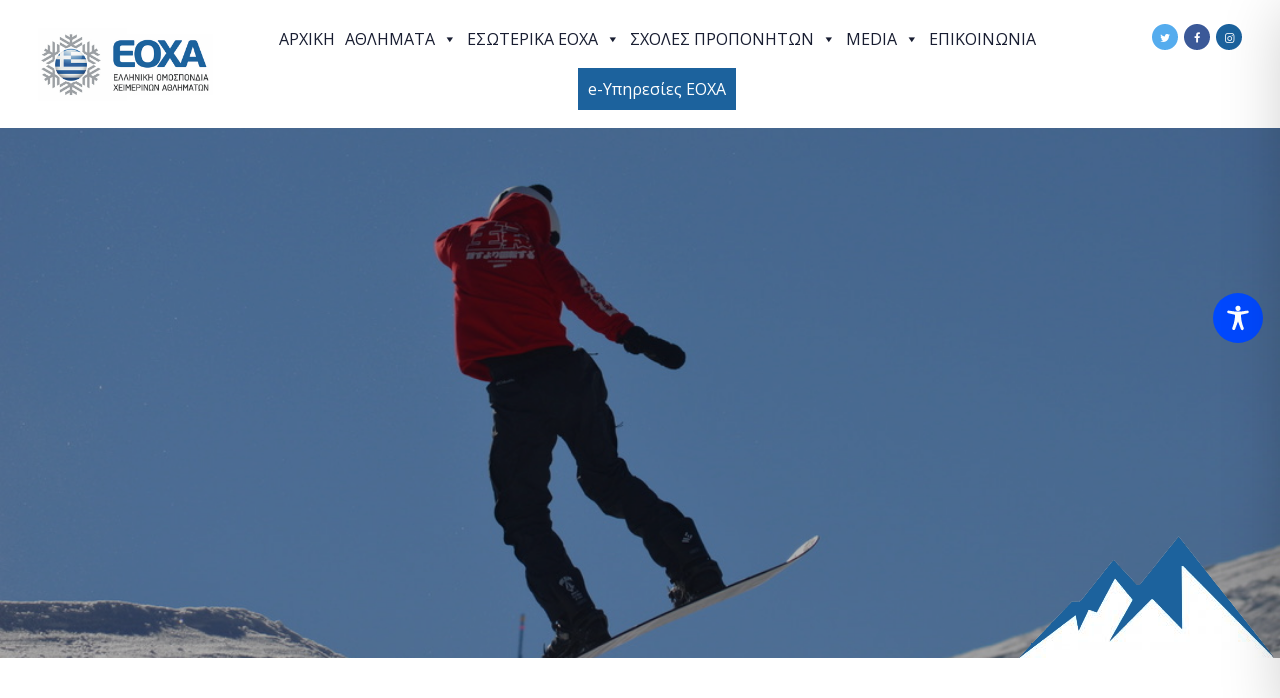

--- FILE ---
content_type: text/css
request_url: https://wintersports.gr/wp-content/themes/snow-club/css/__colors.css?ver=6.9
body_size: 23398
content:
/* ATTENTION! This file was generated automatically! Don&#039;t change it!!!
----------------------------------------------------------------------- */
body{font-size:14px;	font-weight:400;	font-style:normal;	line-height:1.715em;	text-decoration:none;	text-transform:none}p,ul,ol,dl,blockquote,address{margin-top:0em;	margin-bottom:2.1em}h1{font-size:3.525rem;	font-weight:600;	font-style:normal;	line-height:1.1em;	text-decoration:none;	text-transform:none;	letter-spacing:0px;	margin-top:0.66em;	margin-bottom:0.33em}h2{font-size:2.5rem;	font-weight:600;	font-style:normal;	line-height:20px;	text-decoration:none;	text-transform:none;	letter-spacing:0px;	margin-top:0.7em;	margin-bottom:0.3em}h3{font-family:"Open Sans",serif;	font-size:1.5rem;	font-weight:600;	font-style:normal;	line-height:1.2em;	text-decoration:none;	text-transform:none;	letter-spacing:0px;	margin-top:1em;	margin-bottom:0.4em}h4{font-size:1.571rem;	font-weight:500;	font-style:normal;	line-height:1.3043em;	text-decoration:none;	text-transform:none;	letter-spacing:0px;	margin-top:1.03em;	margin-bottom:0.45em}h5{font-size:1.4286rem;	font-weight:500;	font-style:normal;	line-height:1.35em;	text-decoration:none;	text-transform:uppercase;	letter-spacing:0.1em;	margin-top:1.8em;	margin-bottom:1.05em}h6{font-size:1em;	font-weight:600;	font-style:normal;	line-height:1.714em;	text-decoration:none;	text-transform:none;	letter-spacing:0px;	margin-top:1.85em;	margin-bottom:1.1em}input[type="text"],input[type="number"],input[type="date"],input[type="email"],input[type="tel"],input[type="search"],input[type="password"],textarea,textarea.wp-editor-area,.select_container,select,.select2-container--default .select2-selection--single,.select_container select{font-size:1em;	font-weight:400;	font-style:normal;	line-height:1.2em;	text-decoration:none;	text-transform:none;	letter-spacing:0px}button,input[type="button"],input[type="reset"],input[type="submit"],.theme_button,.gallery_preview_show .post_readmore,.more-link,.snow_club_tabs .snow_club_tabs_titles li a{font-family:"Open Sans",serif;	font-size:1.286em;	font-weight:600;	font-style:normal;	line-height:20px;	text-decoration:none;	text-transform:uppercase;	letter-spacing:0.1em}.top_panel .slider_engine_revo .slide_title,select,.select_container select{}blockquote,mark,ins,.logo_text,.post_price.price,.theme_scroll_down,.wpcf7 label,h3.sc_item_title,.comments_wrap .comments_field input,.comments_wrap .comments_field textarea{}.post_meta{font-size:11px;	font-weight:500;	font-style:normal;	line-height:1.5em;	text-decoration:none;	text-transform:uppercase;	letter-spacing:0px;	margin-top:0.4em}em,i,.post-date,.rss-date .post_date,.post_meta_item,.post_counters_item,.comments_list_wrap .comment_date,.comments_list_wrap .comment_time,.comments_list_wrap .comment_counters,.top_panel .slider_engine_revo .slide_subtitle,.logo_slogan,fieldset legend,figure figcaption,.wp-caption .wp-caption-text,.wp-caption .wp-caption-dd,.wp-caption-overlay .wp-caption .wp-caption-text,.wp-caption-overlay .wp-caption .wp-caption-dd,.format-audio .post_featured .post_audio_author,.post_item_single .post_content .post_meta,.author_bio .author_link,.comments_list_wrap .comment_posted,.comments_list_wrap .comment_reply{}.search_wrap .search_results .post_meta_item,.search_wrap .search_results .post_counters_item,.slide_box .wpcf7 label,.wpcf7-form .sc_contact_form_info + p + p label,.wpcf7-form .wpcf7_labels label{}.logo_text{font-size:1.8em;	font-weight:700;	font-style:normal;	line-height:1.25em;	text-decoration:none;	text-transform:uppercase;	letter-spacing:1px}.logo_footer_text{}.menu_main_nav_area{font-size:1.443rem;	line-height:1.5em}.menu_main_nav>li,.menu_main_nav>li>a{font-weight:400;	font-style:normal;	text-decoration:none;	text-transform:none;	letter-spacing:0px}.menu_main_nav>li ul,.menu_main_nav>li ul>li,.menu_main_nav>li ul>li>a{font-size:1rem;	font-weight:500;	font-style:normal;	line-height:1.5em;	text-decoration:none;	text-transform:uppercase;	letter-spacing:0px}.menu_mobile .menu_mobile_nav_area>ul>li,.menu_mobile .menu_mobile_nav_area>ul>li>a{}.menu_mobile .menu_mobile_nav_area>ul>li li,.menu_mobile .menu_mobile_nav_area>ul>li li>a{}.sc_layouts_row,.sc_layouts_row input[type="text"]{font-size:1.443rem;	font-weight:400;	font-style:normal;	line-height:1.5em}.sc_layouts_row .sc_button_wrap .sc_button{font-family:"Open Sans",serif}.sc_layouts_menu_nav>li,.sc_layouts_menu_nav>li>a{font-weight:400;	font-style:normal;	text-decoration:none;	text-transform:none;	letter-spacing:0px}.sc_layouts_menu_popup .sc_layouts_menu_nav>li,.sc_layouts_menu_popup .sc_layouts_menu_nav>li>a,.sc_layouts_menu_nav>li ul,.sc_layouts_menu_nav>li ul>li,.sc_layouts_menu_nav>li ul>li>a{font-size:1rem;	font-weight:500;	font-style:normal;	line-height:1.5em;	text-decoration:none;	text-transform:uppercase;	letter-spacing:0px}.sc_dishes_compact .sc_services_item_title,.sc_services_iconed .sc_services_item_title{}.toc_menu_item .toc_menu_description,.sc_recent_news .post_item .post_footer .post_counters .post_counters_item,.sc_item_subtitle.sc_item_title_style_shadow,.sc_item_button a,.sc_item_subtitle,.sc_form button,.sc_button_simple,.sc_action_item_link,.sc_icons_item_title,.sc_price_title,.sc_price_price,.sc_price_link,.sc_courses_default .sc_courses_item_price,.sc_courses_default .trx_addons_hover_content .trx_addons_hover_links a,.sc_promo_modern .sc_promo_link2 span+span,.sc_skills_counter .sc_skills_total,.slider_swiper .slide_info.slide_info_large .slide_title,.slider_style_modern .slider_controls_label span + span,.slider_pagination_wrap,.sc_slider_controller_info,.sc_table table tr:first-child th,.sc_table table tr:first-child td,.sc_skills_pie.sc_skills_compact_off .sc_skills_item_title,.sc_testimonials_item_content:before,.sc_title_line .sc_item_title,.sc_services_hover .sc_services_item_header .sc_services_item_title,.vc_tta.vc_general .vc_tta-tab>a,h4.sc_item_title,.sc_layouts_item_details_line1,.sc_layouts_row_type_normal .sc_layouts_login{}.trx_addons_audio_player .audio_author,.sc_item_button .sc_button_simple,.sc_recent_news .post_item .post_meta,.sc_action_item_description,.sc_price_description,.sc_price_details,.sc_courses_default .sc_courses_item_date,.courses_single .courses_page_meta,.sc_promo_modern .sc_promo_link2 span,.sc_skills_counter .sc_skills_item_title,.slider_style_modern .slider_controls_label span,.slider_titles_outside_wrap .slide_cats,.slider_titles_outside_wrap .slide_subtitle,.sc_team .sc_team_item_subtitle,.sc_dishes .sc_dishes_item_subtitle,.sc_services .sc_services_item_subtitle,.team_member_page .team_member_brief_info_text,.sc_testimonials_item_author_title{}.sc_slider_controls .slider_controls_wrap>a,.slider_swiper.slider_controls_side .slider_controls_wrap>a,.slider_outer_controls_side .slider_controls_wrap>a,.slider_outer_controls_top .slider_controls_wrap>a,.slider_outer_controls_bottom .slider_controls_wrap>a{-webkit-border-radius:4px; -ms-border-radius:4px; border-radius:4px}.sc_item_button a,.sc_form button,.sc_button,.sc_price_link,.sc_action_item_link,.sc_matches_item_pair .sc_matches_item_player .post_featured>img{-webkit-border-radius:0px; -ms-border-radius:0px; border-radius:0px}.trx_addons_scroll_to_top,.socials_wrap .social_item a,.sc_matches_other .sc_matches_item_logo1 img,.sc_matches_other .sc_matches_item_logo2 img,.sc_points_table .sc_points_table_logo img{-webkit-border-radius:50%; -ms-border-radius:50%; border-radius:50%}body #booked-profile-page input[type="submit"],body #booked-profile-page button,body .booked-list-view input[type="submit"],body .booked-list-view button,body table.booked-calendar input[type="submit"],body table.booked-calendar button,body .booked-modal input[type="submit"],body .booked-modal button{font-family:"Open Sans",serif;	font-size:1.286em;	font-weight:600;	font-style:normal;	line-height:20px;	text-decoration:none;	text-transform:uppercase;	letter-spacing:0.1em}body table.booked-calendar td .date .number{}.vc_tta.vc_tta-accordion .vc_tta-panel-title .vc_tta-title-text{}.vc_progress_bar.vc_progress_bar_narrow .vc_single_bar .vc_label .vc_label_units{}.vc_progress_bar .vc_single_bar .vc_label{}.woocommerce div.product p.price,.woocommerce .shop_table.order_details td.product-name .variation{}.woocommerce ul.products li.product .price,.woocommerce-page ul.products li.product .price,.woocommerce ul.products li.product .post_header,.woocommerce-page ul.products li.product .post_header,.single-product div.product .trx-stretch-width .woocommerce-tabs .wc-tabs li a,.woocommerce ul.products li.product .button,.woocommerce div.product form.cart .button,.woocommerce .woocommerce-message .button,.woocommerce #review_form #respond p.form-submit input[type="submit"],.woocommerce-page #review_form #respond p.form-submit input[type="submit"],.woocommerce table.my_account_orders .order-actions .button,.woocommerce .button,.woocommerce-page .button,.woocommerce a.button,.woocommerce button.button,.woocommerce input.button.woocommerce #respond input#submit,.woocommerce input[type="button"],.woocommerce-page input[type="button"],.woocommerce input[type="submit"],.woocommerce-page input[type="submit"],.woocommerce .shop_table th,.woocommerce span.onsale,.woocommerce nav.woocommerce-pagination ul li a,.woocommerce nav.woocommerce-pagination ul li span.current,.woocommerce div.product span.price,.woocommerce div.product .summary .stock,.woocommerce #content table.cart td.product-name a,.woocommerce-page #content table.cart td.product-name a,.woocommerce .checkout table.shop_table .product-name,.woocommerce .shop_table.order_details td.product-name,.woocommerce .order_details li strong,.woocommerce-MyAccount-navigation,.woocommerce-MyAccount-content .woocommerce-Address-title a,.woocommerce ul.products li.product h3,.woocommerce-page ul.products li.product h3,.woocommerce div.product form.cart .variations label,.woocommerce #reviews h3{}.woocommerce table.shop_attributes,.woocommerce.widget_shopping_cart .total,.woocommerce .widget_shopping_cart .total,.woocommerce-page.widget_shopping_cart .total,.woocommerce-page .widget_shopping_cart .total{}.woocommerce ul.products li.product .post_header .post_tags,.woocommerce div.product .product_meta span>a,.woocommerce div.product .product_meta span>span,.woocommerce div.product form.cart .reset_variations,.woocommerce #reviews #comments ol.commentlist li .comment-text p.meta time,.woocommerce-page #reviews #comments ol.commentlist li .comment-text p.meta time,.woocommerce #reviews #comments ol.commentlist li .comment-text p.meta strong,.woocommerce-page #reviews #comments ol.commentlist li .comment-text p.meta strong,.woocommerce table.shop_attributes td{}.woocommerce .button,.woocommerce-page .button,.woocommerce a.button,.woocommerce button.button,.woocommerce input.button.woocommerce #respond input#submit,.woocommerce input[type="button"],.woocommerce-page input[type="button"],.woocommerce input[type="submit"],.woocommerce-page input[type="submit"],.woocommerce .woocommerce-message .button,.woocommerce ul.products li.product .button,.woocommerce div.product form.cart .button,.woocommerce #review_form #respond p.form-submit input[type="submit"],.woocommerce-page #review_form #respond p.form-submit input[type="submit"],.woocommerce table.my_account_orders .order-actions .button,.yith-woocompare-widget a.clear-all,.single-product div.product .trx-stretch-width .woocommerce-tabs .wc-tabs li a,.widget.WOOCS_SELECTOR .woocommerce-currency-switcher-form .chosen-container-single .chosen-single{-webkit-border-radius:0px; -ms-border-radius:0px; border-radius:0px}button,input[type="button"],input[type="reset"],input[type="submit"],.theme_button,.post_item .more-link,.gallery_preview_show .post_readmore,input[type="text"],input[type="number"],input[type="date"],input[type="email"],input[type="tel"],input[type="password"],input[type="search"],select,.select_container,textarea,.widget_search .search-field,.woocommerce.widget_product_search .search_field,.widget_display_search #bbp_search,#bbpress-forums #bbp-search-form #bbp_search,.comments_wrap .comments_field input,.comments_wrap .comments_field textarea,.widget_product_tag_cloud a,.widget_tag_cloud a{-webkit-border-radius:0px; -ms-border-radius:0px; border-radius:0px}.select_container:before{-webkit-border-radius:0 0px 0px 0; -ms-border-radius:0 0px 0px 0; border-radius:0 0px 0px 0}textarea.wp-editor-area{-webkit-border-radius:0 0 0px 0px; -ms-border-radius:0 0 0px 0px; border-radius:0 0 0px 0px}/* Radius 50% or 0 */.widget li a img{-webkit-border-radius:50%; -ms-border-radius:50%; border-radius:50%}.scheme_default h1,.scheme_default h2,.scheme_default h3,.scheme_default h4,.scheme_default h5,.scheme_default h6,.scheme_default h1 a,.scheme_default h2 a,.scheme_default h3 a,.scheme_default h4 a,.scheme_default h5 a,.scheme_default h6 a,.scheme_default li a{color:#181d31}.scheme_default h1 a:hover,.scheme_default h2 a:hover,.scheme_default h3 a:hover,.scheme_default h4 a:hover,.scheme_default h5 a:hover,.scheme_default h6 a:hover,.scheme_default li a:hover{color:#1c629d}.scheme_default dt,.scheme_default b,.scheme_default strong,.scheme_default i,.scheme_default em,.scheme_default mark,.scheme_default ins{color:#181d31}.scheme_default s,.scheme_default strike,.scheme_default del{color:#c9cbd2}.scheme_default pre{color:#838487;	background-color:#f3f5f7;	border-color:#e7e7ea}.scheme_default code a{color:#1c629d}.scheme_default code a:hover{color:#f0223f}.scheme_default a{color:#1c629d}.scheme_default a:hover{color:#f0223f}.scheme_default blockquote{color:#ffffff;	background-color:#1c629d}.scheme_default blockquote:before{color:#ffffff}.scheme_default blockquote a{color:#ffffff}.scheme_default blockquote a:hover{color:rgba(255,255,255,0.5)}.scheme_default table th,.scheme_default table th + th,.scheme_default table td + th{border-color:rgba(255,255,255,0.2)}.scheme_default table td,.scheme_default table th{color:#181d31}.scheme_default table th{color:#ffffff;	background-color:#1c629d}.scheme_default table th a{color:#ffffff}.scheme_default table th a:hover{color:#ffffff}.scheme_default hr{border-color:#e7e7ea}.scheme_default figure figcaption,.scheme_default .wp-caption .wp-caption-text,.scheme_default .wp-caption .wp-caption-dd,.scheme_default .wp-caption-overlay .wp-caption .wp-caption-text,.scheme_default .wp-caption-overlay .wp-caption .wp-caption-dd{color:#ffffff;	background-color:#1c629d}.scheme_default .wp-caption .wp-caption-text a{color:#ffffff}.scheme_default ul>li:before{color:#1c629d}.scheme_default ul,.scheme_default ol{color:#181d31}.scheme_default ul li:before{color:#181d31}.scheme_default ul li a:hover:before{color:#1c629d}.scheme_default fieldset{border-color:#e7e7ea}.scheme_default fieldset legend{color:#181d31;	background-color:#ffffff}.scheme_default::-webkit-input-placeholder{color:#c9cbd2}.scheme_default::-moz-placeholder{color:#c9cbd2}.scheme_default:-ms-input-placeholder{color:#c9cbd2}.scheme_default input[type="text"],.scheme_default input[type="number"],.scheme_default input[type="date"],.scheme_default input[type="email"],.scheme_default input[type="tel"],.scheme_default input[type="search"],.scheme_default input[type="password"],.scheme_default .select_container,.scheme_default .select2-container .select2-choice,.scheme_default textarea,.scheme_default textarea.wp-editor-area{color:#838487;	border-color:#c9cbd2;	background-color:#ffffff}.scheme_default input[type="text"]:focus,.scheme_default input[type="number"]:focus,.scheme_default input[type="date"]:focus,.scheme_default input[type="email"]:focus,.scheme_default input[type="tel"]:focus,.scheme_default input[type="search"]:focus,.scheme_default input[type="password"]:focus,.scheme_default .select_container:hover,.scheme_default select option:hover,.scheme_default select option:focus,.scheme_default .select2-container .select2-choice:hover,.scheme_default textarea:focus,.scheme_default textarea.wp-editor-area:focus{color:#181d31;	border-color:#c9cbd2;	background-color:#f3f5f7}.scheme_default .content .search_wrap .search_submit{color:#838487}.scheme_default .select_container:before{color:#838487;	background-color:#ffffff}.scheme_default .select_container:focus:before,.scheme_default .select_container:hover:before{color:#181d31;	background-color:#f3f5f7}.scheme_default .select_container:after{color:#838487}.scheme_default .select_container:focus:after,.scheme_default .select_container:hover:after{color:#181d31}.scheme_default .select_container select,.scheme_default .select2-container--default .select2-selection--single{color:#838487;	border-color:#c9cbd2}.scheme_default .select_container select:focus{color:#181d31;	border-color:#c9cbd2}.scheme_default .widget_search form:after,.scheme_default .woocommerce.widget_product_search form:after,.scheme_default .widget_display_search form:after,.scheme_default #bbpress-forums #bbp-search-form:after{color:#a9abb3}.scheme_default .widget_search form:hover:after,.scheme_default .woocommerce.widget_product_search form:hover:after,.scheme_default .widget_display_search form:hover:after,.scheme_default #bbpress-forums #bbp-search-form:hover:after{color:#181d31}.scheme_default input[type="radio"] + label:before,.scheme_default input[type="checkbox"] + label:before{border-color:#c9cbd2;	background-color:#ffffff}.scheme_default button,.scheme_default input[type="reset"],.scheme_default input[type="submit"],.scheme_default input[type="button"]{color:#ffffff;	background-color:#1c629d}.scheme_default input[type="submit"]:hover,.scheme_default input[type="reset"]:hover,.scheme_default input[type="button"]:hover,.scheme_default button:hover,.scheme_default input[type="submit"]:focus,.scheme_default input[type="reset"]:focus,.scheme_default input[type="button"]:focus,.scheme_default button:focus{color:#ffffff;	background-color:#286bab}.scheme_default .wp-editor-container input[type="button"]{background-color:#f3f5f7;	border-color:#e7e7ea;	color:#181d31;	-webkit-box-shadow:0 1px 0 0 #e7e7ea; -ms-box-shadow:0 1px 0 0 #e7e7ea; box-shadow:0 1px 0 0 #e7e7ea}.scheme_default .wp-editor-container input[type="button"]:hover,.scheme_default .wp-editor-container input[type="button"]:focus{background-color:#f3f5f7;	border-color:#e7e7ea;	color:#1c629d}.scheme_default .select2-results{color:#838487;	border-color:#c9cbd2;	background:#ffffff}.scheme_default .select2-results .select2-highlighted{color:#181d31; background:#f3f5f7}.scheme_default .sticky{border-color:#e7e7ea}.scheme_default .sticky .label_sticky{border-top-color:#1c629d}.scheme_default body{color:#838487;	background-color:#ffffff}.scheme_default #page_preloader,.scheme_default.header_position_under .page_content_wrap,.scheme_default .page_wrap{background-color:#ffffff}.scheme_default .preloader_wrap>div{background-color:#1c629d}.scheme_default.top_panel.with_bg_image:before{background-color:rgba(255,255,255,0.7)}.scheme_default.top_panel .slider_engine_revo .slide_subtitle,.scheme_default .top_panel .slider_engine_revo .slide_subtitle{color:#1c629d}.scheme_default .top_panel_default .top_panel_title,.scheme_default.top_panel_default .top_panel_title{background-color:#f3f5f7}.scheme_default .snow_club_tabs .snow_club_tabs_titles li a{color:#181d31;	background-color:#f3f5f7}.scheme_default .snow_club_tabs .snow_club_tabs_titles li a:hover{color:#ffffff;	background-color:#1c629d}.scheme_default .snow_club_tabs .snow_club_tabs_titles li.ui-state-active a{color:#ffffff;	background-color:#181d31}.scheme_default .post_item{color:#838487}.scheme_default .post_meta,.scheme_default .post_meta_item,.scheme_default .post_meta_item a,.scheme_default .post_meta_item:before,.scheme_default .post_meta_item:hover:before,.scheme_default .post_date a,.scheme_default .post_date:before,.scheme_default .post_info .post_info_item,.scheme_default .post_info .post_info_item a,.scheme_default .post_info_counters .post_counters_item,.scheme_default .post_counters .socials_share .socials_caption:before,.scheme_default .post_counters .socials_share .socials_caption:hover:before{color:#838487}.scheme_default .post_date a:hover,.scheme_default a.post_meta_item:hover,.scheme_default .post_meta_item a:hover,.scheme_default .post_info .post_info_item a:hover,.scheme_default .post_info_counters .post_counters_item:hover{color:#181d31}.scheme_default .post_item .post_title a:hover,.scheme_default .post_item .post_title a:hover em,.scheme_default .post_item .post_title a:hover b{color:#1c629d}.scheme_default .post_meta .post_meta_item:not(.post_counters_item):after{background-color:#e7e7ea}.scheme_default .post_meta .post_meta_item+.post_meta_item:before,.scheme_default .vc_inline-link:before{color:#181d31}.scheme_default .post_meta_item.post_categories,.scheme_default .post_meta_item.post_categories a{color:#1c629d}.scheme_default .post_meta_item.post_categories a:hover{color:#f0223f}.scheme_default .post_meta_item .socials_share .social_items{background-color:#ffffff}.scheme_default .post_meta_item .social_items,.scheme_default .post_meta_item .social_items:before{background-color:#ffffff;	border-color:#e7e7ea;	color:#c9cbd2}.scheme_default .post_layout_excerpt + .post_layout_excerpt{border-color:#e7e7ea}.scheme_default .post_layout_classic{border-color:#e7e7ea}.scheme_default.gallery_preview:before{background-color:#ffffff}.scheme_default.gallery_preview{color:#838487}.scheme_default .format-audio .post_featured .post_audio_author{color:#181d31}.scheme_default .format-audio .post_featured.without_thumb .post_audio{border-color:#1c629d}.scheme_default .format-audio .post_featured.without_thumb .post_audio_title{border-color:#181d31}.scheme_default .without_thumb .mejs-controls .mejs-currenttime,.scheme_default .without_thumb .mejs-controls .mejs-duration{color:#ffffff}.scheme_default .mejs-container,.scheme_default .mejs-container .mejs-controls,.scheme_default .mejs-embed,.scheme_default .mejs-embed body{background:#1c629d}.scheme_default .mejs-controls .mejs-button,.scheme_default .mejs-controls .mejs-time-rail .mejs-time-current,.scheme_default .mejs-controls .mejs-horizontal-volume-slider .mejs-horizontal-volume-current{color:#1c629d;	background:#ffffff}.scheme_default .mejs-controls .mejs-button:hover{color:#ffffff; background:#f0223f}.scheme_default .mejs-controls .mejs-time-rail .mejs-time-total,.scheme_default .mejs-controls .mejs-time-rail .mejs-time-loaded,.scheme_default .mejs-container .mejs-controls .mejs-horizontal-volume-slider .mejs-horizontal-volume-total{background:rgba(255,255,255,0.5)}.scheme_default .format-aside .post_content_inner{color:#181d31;	background-color:#f3f5f7}.scheme_default .format-link .post_content_inner,.scheme_default .format-status .post_content_inner{color:#181d31}.scheme_default .format-chat p>b,.scheme_default .format-chat p>strong{color:#181d31}.scheme_default .post_layout_chess .post_content_inner:after{background:linear-gradient(to top,#ffffff 0%,rgba(255,255,255,0) 100%) no-repeat scroll right top / 100% 100% rgba(255,255,255,0)}.scheme_default .post_layout_chess_1 .post_meta:before{background-color:#e7e7ea}.scheme_default .nav-links-old{color:#181d31}.scheme_default .nav-links-old a:hover{color:#181d31;	border-color:#181d31}.scheme_default .comments_pagination,.scheme_default .nav-links,.scheme_default .page_links{border-color:#e7e7ea}.scheme_default .page_links>a,.scheme_default .comments_pagination .page-numbers,.scheme_default .nav-links .page-numbers{color:#181d31;	background-color:#ffffff}.scheme_default .page_links>a:hover,.scheme_default .page_links>span:not(.page_links_title),.scheme_default .comments_pagination a.page-numbers:hover,.scheme_default .comments_pagination .page-numbers.current,.scheme_default .nav-links a.page-numbers:hover,.scheme_default .nav-links .page-numbers.current{color:#1c629d}.scheme_default .post_item_single .post_header .post_date{color:#c9cbd2}.scheme_default .post_item_single .post_header .post_categories,.scheme_default .post_item_single .post_header .post_categories a{color:#1c629d}.scheme_default .post_item_single .post_header .post_meta_item,.scheme_default .post_item_single .post_header .post_meta_item:hover:before,.scheme_default .post_item_single .post_header .post_meta_item a,.scheme_default .post_item_single .post_header .post_meta_item a:before,.scheme_default .post_item_single .post_header .post_meta_item a:hover:before,.scheme_default .post_item_single .post_header .post_meta_item .socials_caption,.scheme_default .post_item_single .post_header .post_meta_item .socials_caption:before,.scheme_default .post_item_single .post_header .post_edit a{color:#838487}.scheme_default .post_item_single .post_meta_item:hover,.scheme_default .post_item_single .post_meta_item>a:hover,.scheme_default .post_item_single .post_meta_item .socials_caption:hover,.scheme_default .post_item_single .post_edit a:hover{color:#f0223f}.scheme_default .post_item_single .post_content .post_meta_label,.scheme_default .post_item_single .post_content .post_meta_item:hover .post_meta_label{color:#181d31}.scheme_default .post_item_single .post_content .post_tags,.scheme_default .post_item_single .post_content .post_tags a{color:#1c629d}.scheme_default .post_item_single .post_content .post_tags a:hover{color:#f0223f}.scheme_default .post_item_single .post_content .post_meta .post_share .social_item a{color:#ffffff !important;	background-color:#f0223f}.scheme_default .post_item_single .post_content .post_meta .post_share .social_item a:hover{color:#ffffff !important;	background-color:#1c629d}.scheme_default .post-password-form input[type="submit"]{border-color:#181d31}.scheme_default .post-password-form input[type="submit"]:hover,.scheme_default .post-password-form input[type="submit"]:focus{color:#ffffff}.scheme_default .nav-links-single .nav-links{border-color:#e7e7ea}.scheme_default .nav-links-single .nav-links a .meta-nav{color:#c9cbd2}.scheme_default .nav-links-single .nav-links a .post_date{color:#838487}.scheme_default .nav-links-single .nav-links a:hover .meta-nav,.scheme_default .nav-links-single .nav-links a:hover .post_date{color:#181d31}.scheme_default .nav-links-single .nav-links a:hover .post-title{color:#1c629d}.scheme_default.author_info{color:#838487;	background-color:#f3f5f7}.scheme_default.author_info .author_title{color:#181d31}.scheme_default.author_info a{color:#181d31}.scheme_default.author_info a:hover{color:#1c629d}.scheme_default .related_wrap{border-color:#e7e7ea}.scheme_default .related_wrap .related_item_style_1 .post_header{background-color:rgba(255,255,255,0.7)}.scheme_default .related_wrap .related_item_style_1:hover .post_header{background-color:#ffffff}.scheme_default .related_wrap .related_item_style_1 .post_date a{color:#838487}.scheme_default .related_wrap .related_item_style_1:hover .post_date a{color:#c9cbd2}.scheme_default .related_wrap .related_item_style_1:hover .post_date a:hover{color:#181d31}.scheme_default .comments_list_wrap,.scheme_default .comments_list_wrap>ul{border-color:#e7e7ea}.scheme_default .comments_list_wrap li + li,.scheme_default .comments_list_wrap li ul{border-color:#e7e7ea}.scheme_default .comments_list_wrap .comment_info{color:#181d31}.scheme_default .comments_list_wrap .comment_date{color:#c9cbd2}.scheme_default .comments_list_wrap .comment_counters a{color:#1c629d}.scheme_default .comments_list_wrap .comment_counters a:before{color:#1c629d}.scheme_default .comments_list_wrap .comment_counters a:hover:before,.scheme_default .comments_list_wrap .comment_counters a:hover{color:#f0223f}.scheme_default .comments_list_wrap .comment_text{color:#838487}.scheme_default .comments_list_wrap .comment_reply a{color:#ffffff;	background-color:#1c629d}.scheme_default .comments_list_wrap .comment_reply a:hover{color:#ffffff;	background-color:#f0223f}.scheme_default .comments_form_wrap{border-color:#e7e7ea}.scheme_default .comments_wrap .comments_notes{color:#c9cbd2}.scheme_default .post_item_404 .page_title{color:#c9cbd2}.scheme_default .post_item_404 .page_description{color:#1c629d}.scheme_default .post_item_404 .go_home{border-color:#181d31}.scheme_default .sidebar,.scheme_default.sidebar{border-color:#e7e7ea}.scheme_default.sidebar .sidebar_inner{background-color:#f3f5f7;	color:#838487}.scheme_default .sidebar_inner .widget + .widget{border-color:#e7e7ea}.scheme_default.sidebar .widget + .widget{border-color:#e7e7ea}.scheme_default.sidebar h1,.scheme_default.sidebar h2,.scheme_default.sidebar h3,.scheme_default.sidebar h4,.scheme_default.sidebar h5,.scheme_default.sidebar h6,.scheme_default.sidebar h1 a,.scheme_default.sidebar h2 a,.scheme_default.sidebar h3 a,.scheme_default.sidebar h4 a,.scheme_default.sidebar h5 a,.scheme_default.sidebar h6 a{color:#181d31}.scheme_default.sidebar h1 a:hover,.scheme_default.sidebar h2 a:hover,.scheme_default.sidebar h3 a:hover,.scheme_default.sidebar h4 a:hover,.scheme_default.sidebar h5 a:hover,.scheme_default.sidebar h6 a:hover{color:#1c629d}.scheme_default.sidebar li:before{background-color:#1c629d}.scheme_default.sidebar a{color:#1c629d}.scheme_default.sidebar a:hover{color:#f0223f}.scheme_default.sidebar li>a,.scheme_default.sidebar .post_title>a{color:#181d31}.scheme_default.sidebar li>a:hover,.scheme_default.sidebar .post_title>a:hover{color:#1c629d}.scheme_default.sidebar .widget_archive li{color:#181d31}.scheme_default .widget_calendar caption{color:#1c629d}.scheme_default .widget_calendar th,.scheme_default .wp-block-calendar th{color:#181d31}.scheme_default.sidebar .widget_calendar caption,.scheme_default.sidebar .widget_calendar tbody td a,.scheme_default.sidebar .widget_calendar th,.scheme_default .wp-block-calendar caption,.scheme_default .wp-block-calendar tbody td a,.scheme_default .wp-block-calendar th{color:#181d31}.scheme_default .widget_calendar tbody td,.scheme_default .wp-block-calendar tbody td{color:#838487 !important}.scheme_default.sidebar .widget_calendar tbody td{color:#838487 !important}.scheme_default .widget_calendar tbody td a,.scheme_default .wp-block-calendar tbody td a{color:#838487}.scheme_default .widget_calendar tbody td a:after,.scheme_default .wp-block-calendar tbody td a:after{border-color:#1c629d}.scheme_default .widget_calendar tbody td a:hover:after,.scheme_default .wp-block-calendar tbody td a:hover:after{border-color:#f0223f}.scheme_default .widget_calendar tbody td a:hover,.scheme_default .wp-block-calendar tbody td a:hover{color:#1c629d}.scheme_default.sidebar .widget_calendar tbody td a:hover{color:#1c629d}.scheme_default.sidebar .widget_calendar tbody td a:after{background-color:#1c629d}.scheme_default .widget_calendar td#today,.scheme_default .wp-block-calendar td#today{color:#ffffff !important}.scheme_default .widget_calendar td#today a,.scheme_default .wp-block-calendar td#today a{color:#ffffff}.scheme_default .widget_calendar td#today a:hover,.scheme_default .wp-block-calendar td#today a:hover{color:#ffffff}.scheme_default .widget_calendar td#today:before,.scheme_default .wp-block-calendar td#today:before{border-color:#1c629d;	background-color:#1c629d}.scheme_default.sidebar .widget_calendar td#today:before{background-color:#1c629d}.scheme_default .widget_calendar td#today a:hover:after,.scheme_default .wp-block-calendar td#today a:hover:after{background-color:#ffffff}.scheme_default .widget_calendar .wp-calendar-nav-prev a,.scheme_default .widget_calendar .wp-calendar-nav-next a,.scheme_default .wp-block-calendar .wp-calendar-nav-prev a,.scheme_default .wp-block-calendar .wp-calendar-nav-next a{color:#1c629d}.scheme_default.sidebar .widget_calendar .wp-calendar-nav-prev a,.scheme_default.sidebar .widget_calendar .wp-calendar-nav-next a{color:#1c629d}.scheme_default .widget_calendar .wp-calendar-nav-prev a:hover,.scheme_default .widget_calendar .wp-calendar-nav-next a:hover,.scheme_default .wp-block-calendar .wp-calendar-nav-prev a:hover,.scheme_default .wp-block-calendar .wp-calendar-nav-next a:hover{color:#f0223f}.scheme_default.sidebar .widget_calendar .wp-calendar-nav-prev a:hover,.scheme_default.sidebar .widget_calendar .wp-calendar-nav-next a:hover{color:#f0223f}.scheme_default .widget_calendar .wp-calendar-nav-prev a:before,.scheme_default .widget_calendar .wp-calendar-nav-next a:before,.scheme_default .wp-block-calendar .wp-calendar-nav-prev a:before,.scheme_default .wp-block-calendar .wp-calendar-nav-next a:before{background-color:#ffffff}.scheme_default.sidebar .widget_calendar .wp-calendar-nav-prev a:before,.scheme_default.sidebar .widget_calendar .wp-calendar-nav-next a:before{background-color:#f3f5f7}.scheme_default .widget_categories li{color:#181d31}.scheme_default.sidebar .widget_categories li{color:#181d31}.scheme_default .widget_product_tag_cloud a,.scheme_default .widget_tag_cloud a,.scheme_default .wp-block-tag-cloud a{color:#ffffff;	background-color:#1c629d}.scheme_default.sidebar .widget_product_tag_cloud a,.scheme_default.sidebar .widget_tag_cloud a{color:#ffffff;	background-color:#1c629d}.scheme_default .widget_product_tag_cloud a:hover,.scheme_default .widget_tag_cloud a:hover,.scheme_default .wp-block-tag-cloud a:hover{color:#ffffff !important;	background-color:#f0223f}.scheme_default.sidebar .widget_product_tag_cloud a:hover,.scheme_default.sidebar .widget_tag_cloud a:hover{background-color:#f0223f}.scheme_default .widget_rss .widget_title a:first-child{color:#1c629d}.scheme_default.sidebar .widget_rss .widget_title a:first-child{color:#1c629d}.scheme_default .widget_rss .widget_title a:first-child:hover{color:#f0223f}.scheme_default.sidebar .widget_rss .widget_title a:first-child:hover{color:#f0223f}.scheme_default .widget_rss .rss-date{color:#838487}.scheme_default.sidebar .widget_rss .rss-date{color:#c9cbd2}.scheme_default.footer_wrap{color:#838487}.footer_wrap .scheme_default.vc_row{background-color:#f3f5f7;	color:#838487}.scheme_default.footer_wrap .widget,.scheme_default.footer_wrap .sc_content .wpb_column,.footer_wrap .scheme_default.vc_row .widget,.footer_wrap .scheme_default.vc_row .sc_content .wpb_column{border-color:#e7e7ea}.scheme_default.footer_wrap h1,.scheme_default.footer_wrap h2,.scheme_default.footer_wrap h3,.scheme_default.footer_wrap h4,.scheme_default.footer_wrap h5,.scheme_default.footer_wrap h6,.scheme_default.footer_wrap h1 a,.scheme_default.footer_wrap h2 a,.scheme_default.footer_wrap h3 a,.scheme_default.footer_wrap h4 a,.scheme_default.footer_wrap h5 a,.scheme_default.footer_wrap h6 a,.footer_wrap .scheme_default.vc_row h1,.footer_wrap .scheme_default.vc_row h2,.footer_wrap .scheme_default.vc_row h3,.footer_wrap .scheme_default.vc_row h4,.footer_wrap .scheme_default.vc_row h5,.footer_wrap .scheme_default.vc_row h6,.footer_wrap .scheme_default.vc_row h1 a,.footer_wrap .scheme_default.vc_row h2 a,.footer_wrap .scheme_default.vc_row h3 a,.footer_wrap .scheme_default.vc_row h4 a,.footer_wrap .scheme_default.vc_row h5 a,.footer_wrap .scheme_default.vc_row h6 a{color:#181d31}.scheme_default.footer_wrap h1 a:hover,.scheme_default.footer_wrap h2 a:hover,.scheme_default.footer_wrap h3 a:hover,.scheme_default.footer_wrap h4 a:hover,.scheme_default.footer_wrap h5 a:hover,.scheme_default.footer_wrap h6 a:hover,.footer_wrap .scheme_default.vc_row h1 a:hover,.footer_wrap .scheme_default.vc_row h2 a:hover,.footer_wrap .scheme_default.vc_row h3 a:hover,.footer_wrap .scheme_default.vc_row h4 a:hover,.footer_wrap .scheme_default.vc_row h5 a:hover,.footer_wrap .scheme_default.vc_row h6 a:hover{color:#1c629d}.scheme_default.footer_wrap a,.footer_wrap .scheme_default.vc_row a{color:#1c629d}.scheme_default.footer_wrap a:hover,.footer_wrap .scheme_default.vc_row a:hover{color:#838487}.scheme_default .footer_logo_inner{border-color:#e7e7ea}.scheme_default .footer_logo_inner:after{background-color:#838487}.scheme_default .footer_socials_inner .social_item .social_icons{border-color:#838487;	color:#838487}.scheme_default .footer_socials_inner .social_item .social_icons:hover{border-color:#181d31;	color:#181d31}.scheme_default .menu_footer_nav_area ul li a{color:#181d31}.scheme_default .menu_footer_nav_area ul li a:hover{color:#1c629d}.scheme_default .menu_footer_nav_area ul li+li:before{border-color:#c9cbd2}.scheme_default .footer_copyright_inner{background-color:#ffffff;	border-color:#e7e7ea;	color:#181d31}.scheme_default .footer_copyright_inner a{color:#181d31}.scheme_default .footer_copyright_inner a:hover{color:#1c629d}.scheme_default .footer_copyright_inner .copyright_text{color:#838487}.scheme_default .theme_button{color:#ffffff !important;	background-color:#1c629d !important}.scheme_default .theme_button:hover,.scheme_default .theme_button:focus{color:#ffffff !important;	background-color:#286bab !important}.scheme_default .more-link,.scheme_default .socials_share:not(.socials_type_drop) .social_icons,.scheme_default .comments_wrap .form-submit input[type="submit"]{color:#ffffff;	background-color:#1c629d;	border-color:#1c629d}.scheme_default .more-link:hover,.scheme_default .socials_share:not(.socials_type_drop) .social_icons:hover,.scheme_default .comments_wrap .form-submit input[type="submit"]:hover,.scheme_default .comments_wrap .form-submit input[type="submit"]:focus{color:#ffffff;	background-color:#1c629d;	border-color:#1c629d}.scheme_default .format-video .post_featured.with_thumb .mask{background-color:rgba(28,98,157,0.5)}.scheme_default .format-video .post_featured.with_thumb .post_video_hover{color:#f0223f;	background-color:rgba(255,255,255,0.5)}.scheme_default .format-video .post_featured.with_thumb .post_video_hover:hover{color:#ffffff;	background-color:#1c629d}.scheme_default .theme_scroll_down:hover{color:#1c629d}.scheme_default .mfp-bg{background-color:rgba(255,255,255,0.7)}.scheme_default .mfp-image-holder .mfp-close,.scheme_default .mfp-iframe-holder .mfp-close,.scheme_default .mfp-close-btn-in .mfp-close{color:#181d31;	background-color:transparent}.scheme_default .mfp-image-holder .mfp-close:hover,.scheme_default .mfp-iframe-holder .mfp-close:hover,.scheme_default .mfp-close-btn-in .mfp-close:hover{color:#1c629d}.scheme_default .wpcf7-form-control.wpcf7-submit{color:#ffffff;	border-color:#f0223f;	background-color:#f0223f}.scheme_default .wpcf7-form-control.wpcf7-submit:hover{color:#f0223f;	border-color:#f0223f;	background-color:#ffffff}.scheme_default .cloudy_button,.scheme_default .cloudy_block,.scheme_default .cloudy_block .wpc-weather-id{color:#ffffff;	background-color:#f0223f}.scheme_default.slide_box .wpcf7-form-control.wpcf7-submit{color:#ffffff;	border-color:#ffffff;	background-color:#ffffff}.scheme_default.slide_box .wpcf7-form-control.wpcf7-submit:hover{color:#ffffff;	border-color:#1c629d;	background-color:#1c629d}.scheme_default button[disabled],.scheme_default input[type="submit"][disabled],.scheme_default input[type="button"][disabled]{background-color:#c9cbd2 !important; color:#ffffff !important}.scheme_default figcaption a{color:#181d31}.scheme_default figcaption a:hover{color:#ffffff}.scheme_default .is-style-outline>.wp-block-button__link:not(.has-text-color):hover,.scheme_default .wp-block-button__link.is-style-outline:not(.has-text-color):hover{color:#1c629d}/* ================= BUTTON'S HOVERS ==================== */.scheme_default .sc_button_hover_default{color:#ffffff;	border-color:#f0223f;	background-color:#f0223f}.scheme_default .sc_button_hover_default:hover{color:#f0223f;	border-color:#f0223f;	background-color:#ffffff}.scheme_default .sc_button_hover_accent{color:#ffffff;	border-color:#1c629d;	background-color:#1c629d}.scheme_default .sc_button_hover_accent:hover{color:#1c629d;	border-color:#1c629d;	background-color:transparent}.scheme_default .sc_button_hover_play{color:#f0223f;	background-color:rgba(255,255,255,0.5)}.scheme_default .sc_button_hover_play:hover{color:#ffffff;	background-color:#1c629d}.scheme_default .sc_button_hover_slide_left{background:linear-gradient(to right,	#181d31 50%,#1c629d 50%) no-repeat scroll right bottom / 210% 100% #1c629d !important}.scheme_default .sc_button_hover_slide_right{background:linear-gradient(to left,	#181d31 50%,#1c629d 50%) no-repeat scroll left bottom / 210% 100% #1c629d !important}.scheme_default .sc_button_hover_slide_top{background:linear-gradient(to bottom,	#181d31 50%,#1c629d 50%) no-repeat scroll right bottom / 100% 210% #1c629d !important}.scheme_default .sc_button_hover_slide_bottom{background:linear-gradient(to top,#181d31 50%,#1c629d 50%) no-repeat scroll right top / 100% 210% #1c629d !important}.scheme_default .sc_button_hover_style_dark.sc_button_hover_slide_left{background:linear-gradient(to right,	#1c629d 50%,#181d31 50%) no-repeat scroll right bottom / 210% 100% #181d31 !important}.scheme_default .sc_button_hover_style_dark.sc_button_hover_slide_right{background:linear-gradient(to left,	#1c629d 50%,#181d31 50%) no-repeat scroll left bottom / 210% 100% #181d31 !important}.scheme_default .sc_button_hover_style_dark.sc_button_hover_slide_top{background:linear-gradient(to bottom,	#1c629d 50%,#181d31 50%) no-repeat scroll right bottom / 100% 210% #181d31 !important}.scheme_default .sc_button_hover_style_dark.sc_button_hover_slide_bottom{background:linear-gradient(to top,#1c629d 50%,#181d31 50%) no-repeat scroll right top / 100% 210% #181d31 !important}.scheme_default .sc_button_hover_style_inverse.sc_button_hover_slide_left{background:linear-gradient(to right,	#ffffff 50%,#1c629d 50%) no-repeat scroll right bottom / 210% 100% #1c629d !important}.scheme_default .sc_button_hover_style_inverse.sc_button_hover_slide_right{background:linear-gradient(to left,	#ffffff 50%,#1c629d 50%) no-repeat scroll left bottom / 210% 100% #1c629d !important}.scheme_default .sc_button_hover_style_inverse.sc_button_hover_slide_top{background:linear-gradient(to bottom,	#ffffff 50%,#1c629d 50%) no-repeat scroll right bottom / 100% 210% #1c629d !important}.scheme_default .sc_button_hover_style_inverse.sc_button_hover_slide_bottom{background:linear-gradient(to top,#ffffff 50%,#1c629d 50%) no-repeat scroll right top / 100% 210% #1c629d !important}.scheme_default .sc_button_hover_style_hover.sc_button_hover_slide_left{background:linear-gradient(to right,	#f0223f 50%,#1c629d 50%) no-repeat scroll right bottom / 210% 100% #1c629d !important}.scheme_default .sc_button_hover_style_hover.sc_button_hover_slide_right{background:linear-gradient(to left,	#f0223f 50%,#1c629d 50%) no-repeat scroll left bottom / 210% 100% #1c629d !important}.scheme_default .sc_button_hover_style_hover.sc_button_hover_slide_top{background:linear-gradient(to bottom,	#f0223f 50%,#1c629d 50%) no-repeat scroll right bottom / 100% 210% #1c629d !important}.scheme_default .sc_button_hover_style_hover.sc_button_hover_slide_bottom{background:linear-gradient(to top,#f0223f 50%,#1c629d 50%) no-repeat scroll right top / 100% 210% #1c629d !important}.scheme_default .sc_button_hover_style_alter.sc_button_hover_slide_left{background:linear-gradient(to right,	#181d31 50%,#1c629d 50%) no-repeat scroll right bottom / 210% 100% #1c629d !important}.scheme_default .sc_button_hover_style_alter.sc_button_hover_slide_right{background:linear-gradient(to left,	#181d31 50%,#1c629d 50%) no-repeat scroll left bottom / 210% 100% #1c629d !important}.scheme_default .sc_button_hover_style_alter.sc_button_hover_slide_top{background:linear-gradient(to bottom,	#181d31 50%,#1c629d 50%) no-repeat scroll right bottom / 100% 210% #1c629d !important}.scheme_default .sc_button_hover_style_alter.sc_button_hover_slide_bottom{background:linear-gradient(to top,#181d31 50%,#1c629d 50%) no-repeat scroll right top / 100% 210% #1c629d !important}.scheme_default .sc_button_hover_style_alterbd.sc_button_hover_slide_left{background:linear-gradient(to right,	#1c629d 50%,#e7e7ea 50%) no-repeat scroll right bottom / 210% 100% #e7e7ea !important}.scheme_default .sc_button_hover_style_alterbd.sc_button_hover_slide_right{background:linear-gradient(to left,	#1c629d 50%,#e7e7ea 50%) no-repeat scroll left bottom / 210% 100% #e7e7ea !important}.scheme_default .sc_button_hover_style_alterbd.sc_button_hover_slide_top{background:linear-gradient(to bottom,	#1c629d 50%,#e7e7ea 50%) no-repeat scroll right bottom / 100% 210% #e7e7ea !important}.scheme_default .sc_button_hover_style_alterbd.sc_button_hover_slide_bottom{background:linear-gradient(to top,#1c629d 50%,#e7e7ea 50%) no-repeat scroll right top / 100% 210% #e7e7ea !important}.scheme_default .sc_button_hover_style_alter.sc_button_hover_slide_left:hover,.scheme_default .sc_button_hover_style_alter.sc_button_hover_slide_right:hover,.scheme_default .sc_button_hover_style_alter.sc_button_hover_slide_top,.scheme_default .sc_button_hover_style_alter.sc_button_hover_slide_bottom{color:#ffffff !important}.scheme_default .sc_button_hover_slide_left:hover,.scheme_default .sc_button_hover_slide_left.active,.scheme_default .ui-state-active .sc_button_hover_slide_left,.scheme_default .vc_active .sc_button_hover_slide_left,.scheme_default .vc_tta-accordion .vc_tta-panel-title:hover .sc_button_hover_slide_left,.scheme_default li.active .sc_button_hover_slide_left{background-position:left bottom !important; color:#ffffff !important; border-color:#181d31 !important}.scheme_default .sc_button_hover_slide_right:hover,.scheme_default .sc_button_hover_slide_right.active,.scheme_default .ui-state-active .sc_button_hover_slide_right,.scheme_default .vc_active .sc_button_hover_slide_right,.scheme_default .vc_tta-accordion .vc_tta-panel-title:hover .sc_button_hover_slide_right,.scheme_default li.active .sc_button_hover_slide_right{background-position:right bottom !important; color:#ffffff !important}.scheme_default .sc_button_hover_slide_top:hover,.scheme_default .sc_button_hover_slide_top.active,.scheme_default .ui-state-active .sc_button_hover_slide_top,.scheme_default .vc_active .sc_button_hover_slide_top,.scheme_default .vc_tta-accordion .vc_tta-panel-title:hover .sc_button_hover_slide_top,.scheme_default li.active .sc_button_hover_slide_top{background-position:right top !important; color:#ffffff !important}.scheme_default .sc_button_hover_slide_bottom:hover,.scheme_default .sc_button_hover_slide_bottom.active,.scheme_default .ui-state-active .sc_button_hover_slide_bottom,.scheme_default .vc_active .sc_button_hover_slide_bottom,.scheme_default .vc_tta-accordion .vc_tta-panel-title:hover .sc_button_hover_slide_bottom,.scheme_default li.active .sc_button_hover_slide_bottom{background-position:right bottom !important; color:#ffffff !important}/* ================= IMAGE'S HOVERS ==================== */.scheme_default .post_featured .mask{background-color:rgba(28,98,157,0.5)}.scheme_default .post_featured.hover_dots:hover .mask{background-color:rgba(28,98,157,0.5)}.scheme_default .post_featured.hover_dots .icons span{background-color:#ffffff}.scheme_default .post_featured.hover_dots .post_info{color:#ffffff}.scheme_default .post_featured.hover_icon .icons a{color:#ffffff}.scheme_default .post_featured.hover_icon a:hover{color:#1c629d}.scheme_default .post_featured.hover_icons .icons a{color:#181d31;	background-color:rgba(255,255,255,0.7)}.scheme_default .post_featured.hover_icons a:hover{color:#ffffff;	background-color:#ffffff}.scheme_default .post_featured.hover_fade .post_info,.scheme_default .post_featured.hover_fade .post_info a,.scheme_default .post_featured.hover_fade .post_info .post_meta_item,.scheme_default .post_featured.hover_fade .post_info .post_meta .post_meta_item:before,.scheme_default .post_featured.hover_fade .post_info .post_meta .post_meta_item:hover:before{color:#ffffff}.scheme_default .post_featured.hover_fade .post_info a:hover{color:#1c629d}.scheme_default .post_featured.hover_slide .post_info,.scheme_default .post_featured.hover_slide .post_info a,.scheme_default .post_featured.hover_slide .post_info .post_meta_item,.scheme_default .post_featured.hover_slide .post_info .post_meta .post_meta_item:before,.scheme_default .post_featured.hover_slide .post_info .post_meta .post_meta_item:hover:before{color:#ffffff}.scheme_default .post_featured.hover_slide .post_info a:hover{color:#1c629d}.scheme_default .post_featured.hover_slide .post_info .post_title:after{background-color:#ffffff}.scheme_default .post_featured.hover_pull .post_info,.scheme_default .post_featured.hover_pull .post_info a{color:#ffffff}.scheme_default .post_featured.hover_pull .post_info a:hover{color:#1c629d}.scheme_default .post_featured.hover_pull .post_info .post_descr{background-color:#181d31}.scheme_default .post_featured.hover_border .post_info,.scheme_default .post_featured.hover_border .post_info a,.scheme_default .post_featured.hover_border .post_info .post_meta_item,.scheme_default .post_featured.hover_border .post_info .post_meta .post_meta_item:before,.scheme_default .post_featured.hover_border .post_info .post_meta .post_meta_item:hover:before{color:#ffffff}.scheme_default .post_featured.hover_border .post_info a:hover{color:#1c629d}.scheme_default .post_featured.hover_border .post_info:before,.scheme_default .post_featured.hover_border .post_info:after{border-color:#ffffff}.scheme_default .post_featured.hover_shop .icons a{color:#ffffff;	border-color:#1c629d !important;	background-color:transparent}.scheme_default .post_featured.hover_shop .icons a:hover{color:#ffffff;	border-color:#1c629d !important;	background-color:#1c629d}.scheme_default .products.related .post_featured.hover_shop .icons a{color:#ffffff;	border-color:#1c629d !important;	background-color:#1c629d}.scheme_default .products.related .post_featured.hover_shop .icons a:hover{color:#ffffff;	border-color:#f0223f !important;	background-color:#f0223f}.scheme_default .post_featured.hover_shop_buttons .icons .shop_link{color:#ffffff;	background-color:#181d31}.scheme_default .post_featured.hover_shop_buttons .icons a:hover{color:#ffffff;	background-color:#f0223f}.scheme_default .sc_layouts_row_type_compact .sc_button_wrap .sc_button{color:#ffffff;	border-color:#f0223f;	background-color:#f0223f}.scheme_default .sc_layouts_row_type_compact .sc_button_wrap .sc_button:hover{color:#f0223f;	border-color:#f0223f;	background-color:transparent}.scheme_default .sc_layouts_row_delimiter,.scheme_default.sc_layouts_row_delimiter{border-color:#e7e7ea}.scheme_default .footer_wrap .sc_layouts_row_delimiter,.footer_wrap .scheme_default.vc_row .sc_layouts_row_delimiter,.footer_wrap .scheme_default.sc_layouts_row_delimiter,.scheme_default.footer_wrap .sc_layouts_row_delimiter{border-color:#e7e7ea}.scheme_default .sc_layouts_item_icon{color:#f0223f}.scheme_default .sc_layouts_item_details_line1{color:#f0223f}.scheme_default .sc_layouts_item_details_line2{color:#181d31}.scheme_default .sc_layouts_row_fixed_on{background-color:rgba(255,255,255,0.9)}/* Row type:Narrow */.scheme_default .sc_layouts_row.sc_layouts_row_type_narrow,.scheme_default.sc_layouts_row.sc_layouts_row_type_narrow{color:#838487;	background-color:#f3f5f7}.scheme_default .sc_layouts_row_type_narrow .sc_layouts_item,.scheme_default.sc_layouts_row_type_narrow .sc_layouts_item{color:#838487}.scheme_default .sc_layouts_row_type_narrow .sc_layouts_item a,.scheme_default.sc_layouts_row_type_narrow .sc_layouts_item a{color:#838487}.scheme_default .sc_layouts_row_type_narrow .sc_layouts_item a:hover,.scheme_default .sc_layouts_row_type_narrow .sc_layouts_item a:hover .sc_layouts_item_icon,.scheme_default.sc_layouts_row_type_narrow .sc_layouts_item a:hover,.scheme_default.sc_layouts_row_type_narrow .sc_layouts_item a:hover .sc_layouts_item_icon{color:#181d31}.scheme_default .sc_layouts_row_type_narrow .sc_layouts_item_icon,.scheme_default.sc_layouts_row_type_narrow .sc_layouts_item_icon{color:#f0223f}.scheme_default .sc_layouts_row_type_narrow .sc_layouts_item_details_line1,.scheme_default .sc_layouts_row_type_narrow .sc_layouts_item_details_line2,.scheme_default.sc_layouts_row_type_narrow .sc_layouts_item_details_line1,.scheme_default.sc_layouts_row_type_narrow .sc_layouts_item_details_line2{color:#838487}.scheme_default .sc_layouts_row_type_narrow .socials_wrap .social_item a,.scheme_default.sc_layouts_row_type_narrow .socials_wrap .social_item a{background-color:transparent;	color:#181d31}.scheme_default .sc_layouts_row_type_narrow .socials_wrap .social_item a:hover,.scheme_default.sc_layouts_row_type_narrow .socials_wrap .social_item a:hover{background-color:transparent;	color:#f0223f}.scheme_default .sc_layouts_row_type_narrow .sc_button_wrap .sc_button,.scheme_default.sc_layouts_row_type_narrow .sc_button_wrap .sc_button{background-color:#f0223f;	border-color:#f0223f;	color:#ffffff}.scheme_default .sc_layouts_row_type_narrow .sc_button_wrap .sc_button:hover,.scheme_default.sc_layouts_row_type_narrow .sc_button_wrap .sc_button:hover{background-color:#1c629d;	border-color:#1c629d;	color:#ffffff}.scheme_default .sc_layouts_row_type_narrow .search_wrap .search_submit,.scheme_default.sc_layouts_row_type_narrow .search_wrap .search_submit{background-color:transparent;	color:#f0223f}.scheme_default .sc_layouts_row_type_narrow .search_wrap .search_field,.scheme_default.sc_layouts_row_type_narrow .search_wrap .search_field{color:#838487}.scheme_default .sc_layouts_row_type_narrow .search_wrap .search_field::-webkit-input-placeholder,.scheme_default.sc_layouts_row_type_narrow .search_wrap .search_field::-webkit-input-placeholder{color:#838487}.scheme_default .sc_layouts_row_type_narrow .search_wrap .search_field::-moz-placeholder,.scheme_default.sc_layouts_row_type_narrow .search_wrap .search_field::-moz-placeholder{color:#838487}.scheme_default .sc_layouts_row_type_narrow .search_wrap .search_field:-ms-input-placeholder,.scheme_default.sc_layouts_row_type_narrow .search_wrap .search_field:-ms-input-placeholder{color:#838487}.scheme_default .sc_layouts_row_type_narrow .search_wrap .search_field:focus,.scheme_default.sc_layouts_row_type_narrow .search_wrap .search_field:focus{color:#181d31}/* Row type:Compact */.scheme_default .sc_layouts_row_type_compact .sc_layouts_item,.scheme_default.sc_layouts_row_type_compact .sc_layouts_item{color:#838487}.scheme_default .sc_layouts_row_type_compact .sc_layouts_item a,.scheme_default.sc_layouts_row_type_compact .sc_layouts_item a{color:#181d31}.scheme_default .sc_layouts_row_type_compact .sc_layouts_item li li a,.scheme_default.sc_layouts_row_type_compact .sc_layouts_item li li a{color:#ffffff}.scheme_default .sc_layouts_row_type_compact .sc_layouts_item a:hover,.scheme_default.sc_layouts_row_type_compact .sc_layouts_item a:hover,.scheme_default .sc_layouts_row_type_compact .sc_layouts_item a:hover .sc_layouts_item_icon,.scheme_default.sc_layouts_row_type_compact .sc_layouts_item a:hover .sc_layouts_item_icon{color:#1c629d}.scheme_default .sc_layouts_row_type_compact .sc_layouts_item_icon,.scheme_default.sc_layouts_row_type_compact .sc_layouts_item_icon{color:#1c629d}.scheme_default .sc_layouts_row_type_compact .sc_layouts_item_icon.sc_layouts_login_icon ,.scheme_default.sc_layouts_row_type_compact .sc_layouts_item_icon.sc_layouts_login_icon ,.scheme_default .sc_layouts_row_type_compact .sc_layouts_item_icon.sc_layouts_cart_icon,.scheme_default.sc_layouts_row_type_compact .sc_layouts_item_icon.sc_layouts_cart_icon{color:#181d31}.scheme_default .sc_layouts_row_type_compact .sc_layouts_item_details_line1,.scheme_default .sc_layouts_row_type_compact .sc_layouts_item_details_line2,.scheme_default.sc_layouts_row_type_compact .sc_layouts_item_details_line1,.scheme_default.sc_layouts_row_type_compact .sc_layouts_item_details_line2{color:#181d31}.scheme_default .sc_layouts_row_type_compact .socials_wrap .social_item a,.scheme_default.sc_layouts_row_type_compact .socials_wrap .social_item a{background-color:#1c629d;	color:#ffffff}.scheme_default .sc_layouts_row_type_compact .socials_wrap .social_item a:hover,.scheme_default.sc_layouts_row_type_compact .socials_wrap .social_item a:hover{background-color:#f0223f;	color:#ffffff}.scheme_default .sc_layouts_row_type_compact .socials_wrap .social_item a.social_twitter:hover,.scheme_default .sc_layouts_row_type_compact .socials_wrap .social_item a.social_facebook:hover,.scheme_default .sc_layouts_row_type_compact .socials_wrap .social_item a.social_gplus:hover{background-color:#f0223f !important;	color:#ffffff}.scheme_default .sc_layouts_row_type_compact .search_wrap .search_submit,.scheme_default.sc_layouts_row_type_compact .search_wrap .search_submit{background-color:transparent;	color:#181d31}.scheme_default .sc_layouts_row_type_compact .search_wrap .search_submit:hover,.scheme_default.sc_layouts_row_type_compact .search_wrap .search_submit:hover{background-color:transparent;	color:#f0223f}.scheme_default .sc_layouts_row_type_compact .search_wrap.search_style_normal .search_submit,.scheme_default.sc_layouts_row_type_compact .search_wrap.search_style_normal .search_submit{color:#f0223f}.scheme_default .sc_layouts_row_type_compact .search_wrap.search_style_normal .search_submit:hover,.scheme_default.sc_layouts_row_type_compact .search_wrap.search_style_normal .search_submit:hover{color:#f0223f}.scheme_default .sc_layouts_row_type_compact .search_wrap .search_field::-webkit-input-placeholder,.scheme_default.sc_layouts_row_type_compact .search_wrap .search_field::-webkit-input-placeholder{color:#838487}.scheme_default .sc_layouts_row_type_compact .search_wrap .search_field::-moz-placeholder,.scheme_default.sc_layouts_row_type_compact .search_wrap .search_field::-moz-placeholder{color:#838487}.scheme_default .sc_layouts_row_type_compact .search_wrap .search_field:-ms-input-placeholder,.scheme_default.sc_layouts_row_type_compact .search_wrap .search_field:-ms-input-placeholder{color:#838487}/* Row type:Normal */.scheme_default .sc_layouts_row_type_normal .sc_layouts_item,.scheme_default.sc_layouts_row_type_normal .sc_layouts_item{color:#838487}.scheme_default .sc_layouts_row_type_normal .sc_layouts_item a,.scheme_default.sc_layouts_row_type_normal .sc_layouts_item a{color:#181d31}.scheme_default .sc_layouts_row_type_normal .sc_layouts_item li li a,.scheme_default.sc_layouts_row_type_normal .sc_layouts_item li li a{color:#ffffff}.scheme_default .sc_layouts_row_type_normal .sc_layouts_item li li a:hover,.scheme_default.sc_layouts_row_type_normal .sc_layouts_item li li a:hover{color:#181d31}.scheme_default .sc_layouts_row_type_normal .sc_layouts_item a:hover,.scheme_default.sc_layouts_row_type_normal .sc_layouts_item a:hover,.scheme_default .sc_layouts_row_type_normal .sc_layouts_item a:hover .sc_layouts_item_icon,.scheme_default.sc_layouts_row_type_normal .sc_layouts_item a:hover .sc_layouts_item_icon{color:#181d31}.scheme_default .sc_layouts_row_type_normal .search_wrap .search_submit,.scheme_default.sc_layouts_row_type_normal .search_wrap .search_submit{background-color:transparent;	color:#a9abb3}.scheme_default .sc_layouts_row_type_normal .search_wrap .search_submit:hover,.scheme_default.sc_layouts_row_type_normal .search_wrap .search_submit:hover{background-color:transparent;	color:#838487}.scheme_default .sc_layouts_row_type_normal .sc_button_wrap .sc_button,.scheme_default.sc_layouts_row_type_normal .sc_button_wrap .sc_button{background-color:#f0223f; border-color:#f0223f; color:#ffffff}.scheme_default .sc_layouts_row_type_normal .sc_button_wrap .sc_button:hover,.scheme_default.sc_layouts_row_type_normal .sc_button_wrap .sc_button:hover{background-color:#1c629d; border-color:#1c629d; color:#ffffff}.scheme_default .sc_layouts_row_type_normal .socials_wrap .social_item a,.scheme_default.sc_layouts_row_type_normal .socials_wrap .social_item a{background-color:transparent;	color:#f0223f}.scheme_default .sc_layouts_row_type_normal .socials_wrap .social_item a:hover,.scheme_default.sc_layouts_row_type_normal .socials_wrap .social_item a:hover{background-color:transparent;	color:#1c629d}.scheme_default .sc_layouts_row_type_normal .sc_layouts_menu_mobile_button .sc_layouts_item_icon,.scheme_default.sc_layouts_row_type_normal .sc_layouts_menu_mobile_button .sc_layouts_item_icon{color:#f0223f}.scheme_default .sc_layouts_logo b{color:#181d31}.scheme_default .sc_layouts_logo i{color:#1c629d}.scheme_default .sc_layouts_logo_text{color:#1c629d}.scheme_default .sc_layouts_logo:hover .logo_text{color:#181d31}.scheme_default .logo_slogan{color:#838487}.scheme_default .search_style_expand.search_opened{background-color:#ffffff;	border-color:#e7e7ea}.scheme_default .search_style_expand.search_opened .search_submit{color:#838487}.scheme_default .search_style_expand .search_submit:hover,.scheme_default .search_style_expand .search_submit:focus{color:#181d31}.scheme_default .search_style_fullscreen.search_opened .search_form_wrap{background-color:rgba(255,255,255,0.9)}.scheme_default .search_style_fullscreen.search_opened .search_form{border-color:#181d31}.scheme_default .search_style_fullscreen.search_opened .search_close,.scheme_default .search_style_fullscreen.search_opened .search_field,.scheme_default .search_style_fullscreen.search_opened .search_submit{color:#181d31}.scheme_default .search_style_fullscreen.search_opened .search_close:hover,.scheme_default .search_style_fullscreen.search_opened .search_field:hover,.scheme_default .search_style_fullscreen.search_opened .search_field:focus,.scheme_default .search_style_fullscreen.search_opened .search_submit:hover,.scheme_default .search_style_fullscreen.search_opened .search_submit:focus{color:#838487}.scheme_default .search_style_fullscreen.search_opened .search_field::-webkit-input-placeholder{color:#c9cbd2; opacity:1}.scheme_default .search_style_fullscreen.search_opened .search_field::-moz-placeholder{color:#c9cbd2; opacity:1}.scheme_default .search_style_fullscreen.search_opened .search_field:-moz-placeholder{color:#c9cbd2; opacity:1}.scheme_default .search_style_fullscreen.search_opened .search_field:-ms-input-placeholder{color:#c9cbd2; opacity:1}.scheme_default .search_wrap .search_results{background-color:#ffffff;	border-color:#e7e7ea}.scheme_default .search_wrap .search_results:after{background-color:#ffffff;	border-left-color:#e7e7ea;	border-top-color:#e7e7ea}.scheme_default .search_wrap .search_results .search_results_close{color:#c9cbd2}.scheme_default .search_wrap .search_results .search_results_close:hover{color:#181d31}.scheme_default .search_results.widget_area .post_item + .post_item{border-top-color:#e7e7ea}.scheme_default .sc_layouts_title .sc_layouts_title_meta,.scheme_default .sc_layouts_title .post_meta,.scheme_default .sc_layouts_title .post_meta_item,.scheme_default .sc_layouts_title .post_meta_item a,.scheme_default .sc_layouts_title .post_meta_item:before,.scheme_default .sc_layouts_title .post_meta_item:hover:before,.scheme_default .sc_layouts_title .post_meta_item.post_categories,.scheme_default .sc_layouts_title .post_meta_item.post_categories a,.scheme_default .sc_layouts_title .post_date a,.scheme_default .sc_layouts_title .post_date:before,.scheme_default .sc_layouts_title .post_info .post_info_item,.scheme_default .sc_layouts_title .post_info .post_info_item a,.scheme_default .sc_layouts_title .post_info_counters .post_counters_item,.scheme_default .sc_layouts_title .post_counters .socials_share .socials_caption:before,.scheme_default .sc_layouts_title .post_counters .socials_share .socials_caption:hover:before{color:#181d31}.scheme_default .sc_layouts_title .post_date a:hover,.scheme_default .sc_layouts_title a.post_meta_item:hover,.scheme_default .sc_layouts_title .post_meta_item a:hover,.scheme_default .sc_layouts_title .post_meta_item.post_categories a:hover,.scheme_default .sc_layouts_title .post_info .post_info_item a:hover,.scheme_default .sc_layouts_title .post_info_counters .post_counters_item:hover{color:#838487}.scheme_default .sc_layouts_title .sc_layouts_title_description{color:#181d31}.scheme_default .sc_layouts_title_breadcrumbs{color:#181d31}.scheme_default .sc_layouts_title_breadcrumbs a{color:#181d31 !important}.scheme_default .sc_layouts_title_breadcrumbs a:hover{color:#c9cbd2 !important}.scheme_default .sc_layouts_menu_nav>li>a{color:#181d31}.scheme_default .sc_layouts_menu_nav>li>a:hover,.scheme_default .sc_layouts_menu_nav>li.sfHover>a{color:#1c629d !important}.scheme_default .sc_layouts_menu_nav>li.current-menu-item>a,.scheme_default .sc_layouts_menu_nav>li.current-menu-parent>a,.scheme_default .sc_layouts_menu_nav>li.current-menu-ancestor>a{color:#f0223f !important}.scheme_default .header_position_left .sc_layouts_menu_nav>li>a{color:#1c629d}.scheme_default .header_position_left .sc_layouts_menu_nav>li>a:hover,.scheme_default .header_position_left .sc_layouts_menu_nav>li.sfHover>a,.scheme_default .sc_layouts_menu_nav>li.current-menu-item>a,.scheme_default .sc_layouts_menu_nav>li.current-menu-parent>a,.scheme_default .sc_layouts_menu_nav>li.current-menu-ancestor>a{color:#f0223f !important}.scheme_default .sc_layouts_menu_popup .sc_layouts_menu_nav,.scheme_default .sc_layouts_menu_nav>li ul{background-color:#1c629d}.scheme_default .sc_layouts_menu_popup .sc_layouts_menu_nav>li>a,.scheme_default .sc_layouts_menu_nav>li li>a{color:#838487}.scheme_default .sc_layouts_menu_popup .sc_layouts_menu_nav>li>a:hover,.scheme_default .sc_layouts_menu_popup .sc_layouts_menu_nav>li.sfHover>a,.scheme_default .sc_layouts_menu_nav>li li>a:hover,.scheme_default .sc_layouts_menu_nav>li li.sfHover>a{color:#000 !important}.scheme_default .sc_layouts_menu_nav li[class*="columns-"] li.menu-item-has-children>a:hover,.scheme_default .sc_layouts_menu_nav li[class*="columns-"] li.menu-item-has-children.sfHover>a{color:#838487 !important;	background-color:transparent}.scheme_default .sc_layouts_menu_nav>li li[class*="icon-"]:before{color:#f0223f}.scheme_default .sc_layouts_menu_nav>li li[class*="icon-"]:hover:before,.scheme_default .sc_layouts_menu_nav>li li[class*="icon-"].shHover:before{color:#f0223f}.scheme_default .sc_layouts_menu_nav>li li.current-menu-item>a,.scheme_default .sc_layouts_menu_nav>li li.current-menu-parent>a,.scheme_default .sc_layouts_menu_nav>li li.current-menu-ancestor>a{color:rgba(255,255,255,0.5)}.scheme_default .sc_layouts_menu_nav>li li.current-menu-item:before,.scheme_default .sc_layouts_menu_nav>li li.current-menu-parent:before,.scheme_default .sc_layouts_menu_nav>li li.current-menu-ancestor:before{color:#1c629d}.scheme_default.menu_side_wrap .menu_side_button{color:#181d31;	border-color:#e7e7ea;	background-color:rgba(243,245,247,0.7)}.scheme_default.menu_side_wrap .menu_side_button:hover{color:#ffffff;	border-color:#f0223f;	background-color:#1c629d}.scheme_default .menu_side_inner,.scheme_default .menu_mobile_inner{color:#838487;	background-color:#f3f5f7}.scheme_default .menu_mobile_button{color:#181d31}.scheme_default .menu_mobile_button:hover{color:#1c629d}.scheme_default .menu_mobile_close:before,.scheme_default .menu_mobile_close:after{border-color:#181d31}.scheme_default .menu_mobile_close:hover:before,.scheme_default .menu_mobile_close:hover:after{border-color:#1c629d}.scheme_default .menu_mobile_inner a{color:#181d31}.scheme_default .menu_mobile_inner a:hover,.scheme_default .menu_mobile_inner .current-menu-ancestor>a,.scheme_default .menu_mobile_inner .current-menu-item>a{color:#1c629d}.scheme_default .menu_mobile_inner .search_mobile .search_submit{color:#a9abb3}.scheme_default .menu_mobile_inner .search_mobile .search_submit:focus,.scheme_default .menu_mobile_inner .search_mobile .search_submit:hover{color:#181d31}.scheme_default .menu_mobile_inner .social_item a{color:#1c629d}.scheme_default .menu_mobile_inner .social_item a:hover{color:#181d31}.scheme_default .menu_hover_fade_box .sc_layouts_menu_nav>a:hover,.scheme_default .menu_hover_fade_box .sc_layouts_menu_nav>li>a:hover,.scheme_default .menu_hover_fade_box .sc_layouts_menu_nav>li.sfHover>a{color:#1c629d;	background-color:#f3f5f7}.scheme_default .menu_hover_slide_line .sc_layouts_menu_nav>li#blob{background-color:#1c629d}.scheme_default .menu_hover_slide_box .sc_layouts_menu_nav>li#blob{background-color:#f3f5f7}.scheme_default .menu_hover_zoom_line .sc_layouts_menu_nav>li>a:before{background-color:#1c629d}.scheme_default .menu_hover_path_line .sc_layouts_menu_nav>li:before,.scheme_default .menu_hover_path_line .sc_layouts_menu_nav>li:after,.scheme_default .menu_hover_path_line .sc_layouts_menu_nav>li>a:before,.scheme_default .menu_hover_path_line .sc_layouts_menu_nav>li>a:after{background-color:#1c629d}.scheme_default .menu_hover_roll_down .sc_layouts_menu_nav>li>a:before{background-color:#1c629d}.scheme_default .menu_hover_color_line .sc_layouts_menu_nav>li>a:before{background-color:#181d31}.scheme_default .menu_hover_color_line .sc_layouts_menu_nav>li>a:after,.scheme_default .menu_hover_color_line .sc_layouts_menu_nav>li.menu-item-has-children>a:after{background-color:#1c629d}.scheme_default .menu_hover_color_line .sc_layouts_menu_nav>li.sfHover>a,.scheme_default .menu_hover_color_line .sc_layouts_menu_nav>li>a:hover,.scheme_default .menu_hover_color_line .sc_layouts_menu_nav>li>a:focus{color:#1c629d}.scheme_default.sc_layouts_row .vc_separator.vc_sep_color_grey .vc_sep_line,.scheme_default .sc_layouts_row .vc_separator.vc_sep_color_grey .vc_sep_line{border-color:#e7e7ea}.scheme_default .sc_layouts_cart_items_short{background-color:#f0223f;	color:#ffffff}.scheme_default .sc_layouts_cart_widget{border-color:#e7e7ea;	background-color:#ffffff;	color:#838487}.scheme_default .sc_layouts_cart_widget:after{border-color:#e7e7ea;	background-color:#ffffff}.scheme_default .sc_layouts_cart_widget .sc_layouts_cart_widget_close{color:#c9cbd2}.scheme_default .sc_layouts_cart_widget .sc_layouts_cart_widget_close:hover{color:#181d31}.scheme_default .sc_layouts_currency .woocommerce-currency-switcher-form .wSelect-selected{color:#838487}.scheme_default .sc_layouts_currency .woocommerce-currency-switcher-form .wSelect-selected:hover{color:#181d31}.scheme_default .sc_layouts_currency .chosen-container .chosen-results,.scheme_default .sc_layouts_currency .woocommerce-currency-switcher-form .wSelect-options-holder,.scheme_default .sc_layouts_currency .woocommerce-currency-switcher-form .dd-options,.scheme_default .sc_layouts_currency .woocommerce-currency-switcher-form .dd-option{background:#f3f5f7;	color:#181d31}.scheme_default .sc_layouts_currency .chosen-container .chosen-results li,.scheme_default .sc_layouts_currency .woocommerce-currency-switcher-form .wSelect-option{color:#181d31}.scheme_default .sc_layouts_currency .chosen-container .active-result.highlighted,.scheme_default .sc_layouts_currency .chosen-container .active-result.result-selected,.scheme_default .sc_layouts_currency .woocommerce-currency-switcher-form .wSelect-option:hover,.scheme_default .sc_layouts_currency .woocommerce-currency-switcher-form .wSelect-options-holder .wSelect-option-selected,.scheme_default .sc_layouts_currency .woocommerce-currency-switcher-form .dd-option:hover,.scheme_default .sc_layouts_currency .woocommerce-currency-switcher-form .dd-option-selected{color:#1c629d !important}.scheme_default .sc_layouts_currency .woocommerce-currency-switcher-form .dd-option-description{color:#838487}.scheme_default .socials_wrap .social_item a,.scheme_default .socials_wrap .social_item a i{color:#c9cbd2}.scheme_default .socials_wrap .social_item a:hover,.scheme_default .socials_wrap .social_item a:hover i{color:#181d31}.scheme_default .footer_wrap .sc_layouts_row_type_compact .socials_wrap .social_item a,.scheme_default.footer_wrap .sc_layouts_row_type_compact .socials_wrap .social_item a{color:#181d31;	background-color:transparent}.scheme_default .footer_wrap .sc_layouts_row_type_compact .socials_wrap .social_item a:hover,.scheme_default.footer_wrap .sc_layouts_row_type_compact .socials_wrap .social_item a:hover{color:#1c629d;	background-color:transparent}.scheme_default .trx_addons_accent,.scheme_default .trx_addons_accent>a,.scheme_default .trx_addons_accent>*{color:#1c629d}.scheme_default .trx_addons_accent>a:hover{color:#181d31}.scheme_default .sidebar .trx_addons_accent,.scheme_default.sidebar .trx_addons_accent,.scheme_default .sidebar .trx_addons_accent>a,.scheme_default.sidebar .trx_addons_accent>a,.scheme_default .sidebar .trx_addons_accent>*,.scheme_default.sidebar .trx_addons_accent>*,.scheme_default .footer_wrap .trx_addons_accent,.scheme_default.footer_wrap .trx_addons_accent,.scheme_default .footer_wrap .trx_addons_accent>a,.scheme_default.footer_wrap .trx_addons_accent>a,.scheme_default .footer_wrap .trx_addons_accent>*,.scheme_default.footer_wrap .trx_addons_accent>*{color:#1c629d}.scheme_default .sidebar .trx_addons_accent>a:hover,.scheme_default.sidebar .trx_addons_accent>a:hover,.scheme_default .footer_wrap .trx_addons_accent>a:hover,.scheme_default.footer_wrap .trx_addons_accent>a:hover{color:#181d31}.scheme_default .trx_addons_hover,.scheme_default .trx_addons_hover>*{color:#f0223f}.scheme_default .trx_addons_accent_bg{background-color:#f0223f;	color:#ffffff}.scheme_default .trx_addons_inverse{color:#ffffff;	background-color:#181d31}.scheme_default .trx_addons_dark,.scheme_default .trx_addons_dark>a{color:#181d31}.scheme_default .trx_addons_dark>a:hover{color:#1c629d}.scheme_default .trx_addons_inverse,.scheme_default .trx_addons_inverse>a{color:#ffffff;	background-color:#181d31}.scheme_default .trx_addons_inverse>a:hover{color:#ffffff}.scheme_default .trx_addons_dropcap_style_1{color:#1c629d;	background-color:#ffffff}.scheme_default .trx_addons_dropcap_style_2{color:#ffffff;	background-color:#1c629d}.scheme_default ul[class*="trx_addons_list"]{color:#838487}.scheme_default ul[class*="trx_addons_list"]>li:before{color:#1c629d}.scheme_default ul[class*="trx_addons_list"][class*="_circled"]>li:before{color:#ffffff;	background-color:#1c629d}.scheme_default .trx_addons_list_parameters>li + li{border-color:#e7e7ea}.scheme_default .trx_addons_tooltip:before{color:#ffffff;	background-color:#181d31}.scheme_default .trx_addons_tooltip:after{border-top-color:#181d31}.scheme_default blockquote.trx_addons_blockquote_style_1:before,.scheme_default blockquote.trx_addons_blockquote_style_1{color:#ffffff;	background-color:#181d31}.scheme_default blockquote.trx_addons_blockquote_style_1 b{color:#ffffff}.scheme_default blockquote.trx_addons_blockquote_style_1 a,.scheme_default blockquote.trx_addons_blockquote_style_1 cite{color:#1c629d}.scheme_default blockquote.trx_addons_blockquote_style_1 a:hover{color:#ffffff}.scheme_default blockquote.trx_addons_blockquote_style_2{color:#ffffff;	background-color:#1c629d}.scheme_default blockquote.trx_addons_blockquote_style_2:before,.scheme_default blockquote.trx_addons_blockquote_style_2 a,.scheme_default blockquote.trx_addons_blockquote_style_2 cite{color:#ffffff}.scheme_default blockquote.trx_addons_blockquote_style_2 a:hover{color:#ffffff}.scheme_default .trx_addons_hover_mask{background-color:rgba(24,29,49,0.7)}.scheme_default .trx_addons_hover_title{color:#ffffff}.scheme_default .trx_addons_hover_text{color:#c9cbd2}.scheme_default .trx_addons_hover_icon,.scheme_default .trx_addons_hover_links a{color:#ffffff;	background-color:#1c629d}.scheme_default .trx_addons_hover_icon:hover,.scheme_default .trx_addons_hover_links a:hover{color:#1c629d !important;	background-color:#f3f5f7}.scheme_default .widget .trx_addons_tabs .trx_addons_tabs_titles li a{color:#838487;	background-color:#e7e7ea}.scheme_default .widget .trx_addons_tabs .trx_addons_tabs_titles li.ui-state-active a,.scheme_default .widget .trx_addons_tabs .trx_addons_tabs_titles li a:hover{color:#ffffff;	background-color:#1c629d}.scheme_default .slider_swiper .slide_info.slide_info_large{background-color:rgba(255,255,255,0.7)}.scheme_default .slider_swiper .slide_info.slide_info_large:hover{background-color:#ffffff}.scheme_default .slider_swiper .slide_info.slide_info_large .slide_cats a{color:#1c629d}.scheme_default .slider_swiper .slide_info.slide_info_large .slide_title a{color:#181d31}.scheme_default .slider_swiper .slide_info.slide_info_large .slide_date{color:#838487}.scheme_default .slider_swiper .slide_info.slide_info_large:hover .slide_date{color:#c9cbd2}.scheme_default .slider_swiper .slide_info.slide_info_large .slide_cats a:hover,.scheme_default .slider_swiper .slide_info.slide_info_large .slide_title a:hover{color:#f0223f}.scheme_default .slider_swiper.slider_multi .slide_cats a:hover,.scheme_default .slider_swiper.slider_multi .slide_title a:hover,.scheme_default .slider_swiper.slider_multi a:hover .slide_title{color:#f0223f}.scheme_default .sc_slider_controls .slider_controls_wrap>a,.scheme_default .slider_swiper.slider_controls_side .slider_controls_wrap>a,.scheme_default .slider_outer_controls_side .slider_controls_wrap>a{color:#ffffff;	background-color:rgba(28,98,157,0.5);	border-color:rgba(28,98,157,0.5)}.scheme_default .sc_slider_controls .slider_controls_wrap>a:hover,.scheme_default .slider_swiper.slider_controls_side .slider_controls_wrap>a:hover,.scheme_default .slider_outer_controls_side .slider_controls_wrap>a:hover{color:#ffffff;	background-color:#1c629d;	border-color:#1c629d}.scheme_default .slider_swiper.slider_controls_top .slider_controls_wrap>a,.scheme_default .slider_swiper.slider_controls_bottom .slider_controls_wrap>a,.scheme_default .slider_outer_controls_top .slider_controls_wrap>a,.scheme_default .slider_outer_controls_bottom .slider_controls_wrap>a{color:#ffffff;	background-color:#181d31;	border-color:#181d31}.scheme_default .slider_swiper.slider_controls_top .slider_controls_wrap>a:hover,.scheme_default .slider_swiper.slider_controls_bottom .slider_controls_wrap>a:hover,.scheme_default .slider_outer_controls_top .slider_controls_wrap>a:hover,.scheme_default .slider_outer_controls_bottom .slider_controls_wrap>a:hover{color:#ffffff;	border-color:#1c629d;	background-color:#1c629d}.scheme_default .slider_swiper .slider_pagination_wrap .swiper-pagination-bullet.swiper-pagination-bullet-active,.scheme_default .slider_swiper_outer .slider_pagination_wrap .swiper-pagination-bullet.swiper-pagination-bullet-active,.scheme_default .slider_swiper .slider_pagination_wrap .swiper-pagination-bullet:hover,.scheme_default .slider_swiper_outer .slider_pagination_wrap .swiper-pagination-bullet:hover{border-color:#1c629d;	background-color:#1c629d}.scheme_default .slider_swiper .swiper-pagination-progress .swiper-pagination-progressbar,.scheme_default .slider_swiper_outer .swiper-pagination-progress .swiper-pagination-progressbar{background-color:#1c629d}.scheme_default .slider_swiper_outer>.swiper-pagination-fraction{color:#181d31}.scheme_default .slider_titles_outside_wrap .slide_title a{color:#181d31}.scheme_default .slider_titles_outside_wrap .slide_title a:hover{color:#1c629d}.scheme_default .slider_titles_outside_wrap .slide_cats,.scheme_default .slider_titles_outside_wrap .slide_subtitle{color:#1c629d}.scheme_default .slider_style_modern .slider_controls_label{color:#ffffff}.scheme_default .slider_style_modern .slider_pagination_wrap{color:#c9cbd2}.scheme_default .slider_style_modern .swiper-pagination-current{color:#181d31}.scheme_default .sc_slider_controller .swiper-slide.swiper-slide-active{border-color:#1c629d}.scheme_default .sc_slider_controller_titles .swiper-slide{background-color:#f3f5f7}.scheme_default .sc_slider_controller_titles .swiper-slide:after{background-color:#e7e7ea}.scheme_default .sc_slider_controller_titles .swiper-slide.swiper-slide-active{background-color:#ffffff}.scheme_default .sc_slider_controller_titles .sc_slider_controller_info_title{color:#181d31}.scheme_default .sc_slider_controller_titles .sc_slider_controller_info_number{color:#c9cbd2}.scheme_default .sc_slider_controller_titles .slider_controls_wrap>a{color:#ffffff;	background-color:#1c629d}.scheme_default .sc_slider_controller_titles .slider_controls_wrap>a:hover{color:#ffffff;	background-color:#181d31}.scheme_default .trx_addons_audio_player.without_cover{border-color:#1c629d;	background-color:#ffffff}.scheme_default .trx_addons_audio_player.with_cover .audio_caption{color:#ffffff}.scheme_default .trx_addons_audio_player .audio_author{color:#181d31}.scheme_default .trx_addons_audio_player .mejs-container .mejs-controls .mejs-time{color:#ffffff}.scheme_default .trx_addons_audio_player.with_cover .mejs-container .mejs-controls .mejs-time{color:#ffffff}.scheme_default .trx_addons_audio_player .mejs-controls .mejs-horizontal-volume-slider .mejs-horizontal-volume-total:before,.scheme_default .trx_addons_audio_player .mejs-controls .mejs-time-rail .mejs-time-total:before{background:rgba(255,255,255,0.5)}.scheme_default .widget_categories_list .categories_list_style_2 .categories_list_title a:hover{color:#181d31}.scheme_default .widget_contacts .contacts_info{color:#838487}.scheme_default .widget_contacts .contacts_info span:before{color:#1c629d}.scheme_default .widget_contacts .contacts_info span a{color:#181d31}.scheme_default .widget_contacts .contacts_info span a:hover{color:#1c629d}/* Attention! This widget placed in the content area and should use main text colors */.scheme_default .sc_recent_news_header{border-color:#181d31}.scheme_default .sc_recent_news_header_category_item_more{color:#1c629d}.scheme_default .sc_recent_news_header_more_categories{border-color:#e7e7ea;	background-color:#f3f5f7}.scheme_default .sc_recent_news_header_more_categories>a{color:#1c629d}.scheme_default .sc_recent_news_header_more_categories>a:hover{color:#f0223f;	background-color:#f3f5f7}.scheme_default .sc_recent_news .post_counters_item,.scheme_default .sc_recent_news .post_counters .post_counters_edit a{color:#ffffff;	background-color:#1c629d}.scheme_default .sc_recent_news .post_counters_item:hover,.scheme_default .sc_recent_news .post_counters .post_counters_edit a:hover{color:#ffffff;	background-color:#181d31}.scheme_default .sidebar_inner .sc_recent_news .post_counters_item:hover,.scheme_default .sidebar_inner .sc_recent_news .post_counters .post_counters_edit a:hover{color:#181d31;	background-color:#f3f5f7}.scheme_default .sc_recent_news_style_news-magazine .post_accented_border{border-color:#e7e7ea}.scheme_default .sc_recent_news_style_news-excerpt .post_item{border-color:#e7e7ea}.scheme_default .widget_twitter .widget_content .sc_twitter_item,.scheme_default .widget_twitter .widget_content li{color:#838487}.scheme_default .widget_twitter .widget_content .sc_twitter_item .sc_twitter_item_icon{color:#1c629d !important}.scheme_default .widget_twitter .swiper-pagination-bullet{background-color:#c9cbd2}.scheme_default .widget_twitter .swiper-pagination-bullet-active{background-color:#1c629d}.scheme_default .widget_twitter .widget_content .sc_twitter_list li{color:#838487}.scheme_default .widget_twitter .widget_content .sc_twitter_list li:before{color:#1c629d !important}.scheme_default .trx_addons_video_player.with_cover .video_mask{background-color:rgba(28,98,157,0.7)}.scheme_default .trx_addons_video_player.with_cover .video_hover{color:#f0223f;	background-color:rgba(255,255,255,0.5)}.scheme_default .trx_addons_video_player.with_cover .video_hover:hover{color:#ffffff;	background-color:#1c629d}.scheme_default .sidebar_inner .trx_addons_video_player.with_cover .video_hover{color:#1c629d}.scheme_default .sidebar_inner .trx_addons_video_player.with_cover .video_hover:hover{color:#ffffff;	background-color:#1c629d}.scheme_default .sc_item_subtitle{color:#c9cbd2}.scheme_default .sc_item_subtitle.sc_item_title_style_shadow{color:#c9cbd2}.scheme_default .sc_item_title.sc_item_title_style_underline{color:#f0223f}.scheme_default .sc_item_descr{color:#838487}.scheme_default a.sc_button_hover_simple:not(.sc_button_bg_image),.scheme_default .sc_item_button a.sc_button_hover_simple:not(.sc_button_bg_image),.scheme_default a.sc_button_hover_simple:not(.sc_button_bg_image):before,.scheme_default .sc_item_button a.sc_button_hover_simple:not(.sc_button_bg_image):before,.scheme_default a.sc_button_hover_simple:not(.sc_button_bg_image):after,.scheme_default .sc_item_button a.sc_button_hover_simple:not(.sc_button_bg_image):after{color:#1c629d}.scheme_default a.sc_button_hover_simple:not(.sc_button_bg_image):hover,.scheme_default .sc_item_button a.sc_button_hover_simple:not(.sc_button_bg_image):hover,.scheme_default a.sc_button_hover_simple:not(.sc_button_bg_image):hover:before,.scheme_default .sc_item_button a.sc_button_hover_simple:not(.sc_button_bg_image):hover:before,.scheme_default a.sc_button_hover_simple:not(.sc_button_bg_image):hover:after,.scheme_default .sc_item_button a.sc_button_hover_simple:not(.sc_button_bg_image):hover:after{color:#f0223f !important}.scheme_default .trx_addons_hover_content .trx_addons_hover_links a{color:#ffffff;	background-color:#1c629d}.scheme_default .trx_addons_hover_content .trx_addons_hover_links a:hover{color:#ffffff;	background-color:#f0223f}.scheme_default .sc_action_item.with_image .sc_action_item_mask{background-color:rgba(28,98,157,0.4)}.scheme_default .sc_action_item .sc_action_item_subtitle{color:#1c629d}.scheme_default .sc_action_item_date,.scheme_default .sc_action_item_info{color:#181d31;	border-color:#838487}.scheme_default .sc_action_item_description{color:#838487}.scheme_default .sc_action_item .sc_action_item_link{color:#ffffff;	border-color:#1c629d;	background-color:#1c629d}.scheme_default .sc_action_item .sc_action_item_link:hover{color:#ffffff;	border-color:#f0223f;	background-color:#f0223f}.scheme_default .sc_action_item_event.with_image .sc_action_item_inner{background-color:#ffffff}.scheme_default.menu_side_icons .toc_menu_item .toc_menu_icon,.scheme_default .menu_side_inner>.toc_menu_item .toc_menu_icon{background-color:#ffffff;	border-color:#e7e7ea;	color:#1c629d}.scheme_default.menu_side_icons .toc_menu_item:hover .toc_menu_icon,.scheme_default.menu_side_icons .toc_menu_item_active .toc_menu_icon,.scheme_default .menu_side_inner>.toc_menu_item:hover .toc_menu_icon,.scheme_default .menu_side_inner>.toc_menu_item_active .toc_menu_icon{background-color:#1c629d;	color:#ffffff}.scheme_default.menu_side_icons .toc_menu_icon_default:before,.scheme_default .menu_side_inner>.toc_menu_icon_default:before{background-color:#1c629d}.scheme_default.menu_side_icons .toc_menu_item:hover .toc_menu_icon_default:before,.scheme_default.menu_side_icons .toc_menu_item_active .toc_menu_icon_default:before,.scheme_default .menu_side_inner>.toc_menu_item:hover .toc_menu_icon_default:before,.scheme_default .menu_side_inner>.toc_menu_item_active .toc_menu_icon_default:before{background-color:#181d31}.scheme_default.menu_side_icons .toc_menu_item .toc_menu_description,.scheme_default .menu_side_inner>.toc_menu_item .toc_menu_description{color:#ffffff;	background-color:#1c629d}.scheme_default.menu_side_dots #toc_menu .toc_menu_item .toc_menu_icon{background-color:#f3f5f7;	color:#838487}.scheme_default.menu_side_dots #toc_menu .toc_menu_item:hover .toc_menu_icon,.scheme_default.menu_side_dots #toc_menu .toc_menu_item_active .toc_menu_icon{color:#1c629d}.scheme_default.menu_side_dots #toc_menu .toc_menu_item .toc_menu_icon:before{background-color:#1c629d}.scheme_default.menu_side_dots #toc_menu .toc_menu_item:hover .toc_menu_icon:before{background-color:#f0223f}.scheme_default .sc_blogger.slider_swiper .swiper-pagination-bullet{border-color:#c9cbd2}.scheme_default .sc_blogger .post_date a{color:#838487}.scheme_default .sc_blogger_post_meta{color:#c9cbd2}.scheme_default .sc_blogger_item_title a{color:#181d31}.scheme_default .sc_blogger_item_title a:hover{color:#1c629d}.scheme_default .sc_blogger_post_meta{color:#c9cbd2}.scheme_default .sc_blogger_item_content{color:#838487}.scheme_default .sc_blogger_item .more-link{color:#1c629d}.scheme_default .sc_blogger_item .more-link:hover{color:#181d31}.scheme_default .sc_content_number{color:#f3f5f7}.scheme_default .sc_countdown_default .sc_countdown_digits span{color:#ffffff;	border-color:#f0223f;	background-color:#1c629d}.scheme_default .sc_countdown_circle .sc_countdown_digits{color:#1c629d;	border-color:#e7e7ea;	background-color:#f3f5f7}.scheme_default .sc_courses.slider_swiper .swiper-pagination-bullet{border-color:#c9cbd2}.scheme_default .sc_courses_default .sc_courses_item{background-color:#f3f5f7}.scheme_default .sc_courses_default .sc_courses_item_categories{background-color:#181d31}.scheme_default .sc_courses_default .sc_courses_item_categories a{color:#ffffff}.scheme_default .sc_courses_default .sc_courses_item_categories a:hover{color:#1c629d}.scheme_default .sc_courses_default .sc_courses_item_meta{color:#c9cbd2}.scheme_default .sc_courses_default .sc_courses_item_date{color:#181d31}.scheme_default .sc_courses_default .sc_courses_item_price{color:#1c629d}.scheme_default .sc_courses_default .sc_courses_item_period{color:#c9cbd2}.scheme_default .courses_single .courses_page_meta{color:#c9cbd2}.scheme_default .courses_single .courses_page_meta_item_date{color:#181d31}.scheme_default .courses_single .courses_page_period{color:#c9cbd2}.scheme_default .sc_dishes_default .sc_dishes_item{color:#838487;	background-color:#f3f5f7}.scheme_default .sc_dishes_default .sc_dishes_item_subtitle,.scheme_default .sc_dishes_default .sc_dishes_item_subtitle a{color:#1c629d}.scheme_default .sc_dishes_default .sc_dishes_item_subtitle a:hover{color:#f0223f}.scheme_default .sc_dishes_default .sc_dishes_item_featured_left,.scheme_default .sc_dishes_default .sc_dishes_item_featured_right{color:#838487;	background-color:transparent}.scheme_default .sc_dishes_default .sc_dishes_item_featured_left .sc_dishes_item_subtitle,.scheme_default .sc_dishes_default .sc_dishes_item_featured_right .sc_dishes_item_subtitle{color:#1c629d}.scheme_default .sc_dishes_compact .sc_dishes_item{color:#838487;	background-color:#f3f5f7}.scheme_default .sc_dishes_compact .sc_dishes_item_header{color:#ffffff;	background-color:#181d31}.scheme_default .sc_dishes_compact .sc_dishes_item_price,.scheme_default .sc_dishes_compact .sc_dishes_item_subtitle a{color:#ffffff}.scheme_default .sc_dishes_compact .sc_dishes_item_price:hover,.scheme_default .sc_dishes_compact .sc_dishes_item:hover .sc_dishes_item_price,.scheme_default .sc_dishes_compact .sc_dishes_item_subtitle a:hover,.scheme_default .sc_dishes_compact .sc_dishes_item:hover .sc_dishes_item_subtitle a{color:#1c629d}.scheme_default .sc_dishes_compact .sc_dishes_item_title a{color:#1c629d}.scheme_default .sc_dishes_compact .sc_dishes_item_title a:hover,.scheme_default .sc_dishes_compact .sc_dishes_item:hover .sc_dishes_item_title a{color:#ffffff}.scheme_default .sc_dishes.slider_swiper .swiper-pagination-bullet{border-color:#c9cbd2}.scheme_default .sc_events.slider_swiper .swiper-pagination-bullet{border-color:#c9cbd2}.scheme_default .sc_events_default .sc_events_item{background-color:#f3f5f7}.scheme_default .sc_events_default .sc_events_item_date{background-color:#1c629d;	color:#ffffff}.scheme_default .sc_events_default .sc_events_item:hover .sc_events_item_date{background-color:#181d31}.scheme_default .sc_events_default .sc_events_item_title{color:#181d31}.scheme_default .sc_events_default .sc_events_item:hover .sc_events_item_title{color:#1c629d}.scheme_default .sc_events_default .sc_events_item_button{color:#1c629d}.scheme_default .sc_events_default .sc_events_item:hover .sc_events_item_button{color:#181d31}.scheme_default .sc_events_detailed .sc_events_item,.scheme_default .sc_events_detailed .sc_events_item_date_wrap,.scheme_default .sc_events_detailed .sc_events_item_time_wrap:before,.scheme_default .sc_events_detailed .sc_events_item_button_wrap:before{border-color:#1c629d}.scheme_default .sc_events_detailed .sc_events_item_date,.scheme_default .sc_events_detailed .sc_events_item_button{color:#1c629d}.scheme_default .sc_events_detailed .sc_events_item_title{color:#181d31}.scheme_default .sc_events_detailed .sc_events_item_time{color:#838487}.scheme_default .sc_events_detailed .sc_events_item:hover{background-color:#1c629d;	color:#ffffff}.scheme_default .sc_events_detailed .sc_events_item:hover,.scheme_default .sc_events_detailed .sc_events_item:hover .sc_events_item_date,.scheme_default .sc_events_detailed .sc_events_item:hover .sc_events_item_button,.scheme_default .sc_events_detailed .sc_events_item:hover .sc_events_item_title,.scheme_default .sc_events_detailed .sc_events_item:hover .sc_events_item_time{color:#ffffff}.scheme_default .sc_events_detailed .sc_events_item:hover,.scheme_default .sc_events_detailed .sc_events_item:hover .sc_events_item_date_wrap,.scheme_default .sc_events_detailed .sc_events_item:hover .sc_events_item_time_wrap:before,.scheme_default .sc_events_detailed .sc_events_item:hover .sc_events_item_button_wrap:before{border-color:#ffffff}.scheme_default.sc_form{background-color:#ffffff}.scheme_default .sc_form_field_title,.scheme_default .wpcf7-form .wpcf7_labels label{color:#181d31}.scheme_default .sc_form .sc_form_field input[type="text"],.scheme_default .sc_form .sc_form_field input[type="password"],.scheme_default .sc_form .sc_form_field input[type="email"],.scheme_default .sc_form .sc_form_field input[type="number"],.scheme_default .sc_form .sc_form_field input[type="tel"],.scheme_default .sc_form .sc_form_field input[type="search"],.scheme_default .sc_form .sc_form_field textarea{color:#838487;	border-color:#c9cbd2;	background-color:#ffffff}.scheme_default .sc_form .sc_form_field input[type="text"]:focus,.scheme_default .sc_form .sc_form_field input[type="password"]:focus,.scheme_default .sc_form .sc_form_field input[type="email"]:focus,.scheme_default .sc_form .sc_form_field input[type="number"]:focus,.scheme_default .sc_form .sc_form_field input[type="tel"]:focus,.scheme_default .sc_form .sc_form_field input[type="search"]:focus,.scheme_default .sc_form .sc_form_field textarea:focus{color:#181d31;	border-color:#c9cbd2;	background-color:#f3f5f7}.scheme_default .sc_form .sc_form_info_icon{color:#1c629d}.scheme_default .sc_form .sc_form_info_data>a,.scheme_default .sc_form .sc_form_info_data>span{color:#181d31}.scheme_default .sc_form .sc_form_info_data>a:hover{color:#1c629d}.scheme_default [class*="sc_input_hover_"] .sc_form_field_content{color:#181d31}.scheme_default .sc_input_hover_accent input[type="text"]:focus,.scheme_default .sc_input_hover_accent input[type="number"]:focus,.scheme_default .sc_input_hover_accent input[type="email"]:focus,.scheme_default .sc_input_hover_accent input[type="password"]:focus,.scheme_default .sc_input_hover_accent input[type="search"]:focus,.scheme_default .sc_input_hover_accent select:focus,.scheme_default .sc_input_hover_accent textarea:focus{border-color:#1c629d !important}.scheme_default .sc_input_hover_accent .sc_form_field_hover:before{color:rgba(28,98,157,0.2)}.scheme_default .sc_input_hover_path .sc_form_field_graphic{stroke:#c9cbd2}.scheme_default .sc_input_hover_jump .sc_form_field_content{color:#181d31}.scheme_default .sc_input_hover_jump .sc_form_field_content:before{color:#1c629d}.scheme_default .sc_input_hover_jump input[type="text"],.scheme_default .sc_input_hover_jump input[type="number"],.scheme_default .sc_input_hover_jump input[type="email"],.scheme_default .sc_input_hover_jump input[type="password"],.scheme_default .sc_input_hover_jump input[type="search"],.scheme_default .sc_input_hover_jump textarea{border-color:#c9cbd2}.scheme_default .sc_input_hover_jump input[type="text"]:focus,.scheme_default .sc_input_hover_jump input[type="number"]:focus,.scheme_default .sc_input_hover_jump input[type="email"]:focus,.scheme_default .sc_input_hover_jump input[type="password"]:focus,.scheme_default .sc_input_hover_jump input[type="search"]:focus,.scheme_default .sc_input_hover_jump textarea:focus{border-color:#1c629d !important}.scheme_default .sc_input_hover_underline .sc_form_field_hover:before{background-color:#c9cbd2}.scheme_default .sc_input_hover_underline input:focus + .sc_form_field_hover:before,.scheme_default .sc_input_hover_underline textarea:focus + .sc_form_field_hover:before,.scheme_default .sc_input_hover_underline input.filled + .sc_form_field_hover:before,.scheme_default .sc_input_hover_underline textarea.filled + .sc_form_field_hover:before{background-color:#1c629d}.scheme_default .sc_input_hover_underline .sc_form_field_content{color:#181d31}.scheme_default .sc_input_hover_underline input:focus,.scheme_default .sc_input_hover_underline textarea:focus,.scheme_default .sc_input_hover_underline input.filled,.scheme_default .sc_input_hover_underline textarea.filled,.scheme_default .sc_input_hover_underline input:focus + .sc_form_field_hover>.sc_form_field_content,.scheme_default .sc_input_hover_underline textarea:focus + .sc_form_field_hover>.sc_form_field_content,.scheme_default .sc_input_hover_underline input.filled + .sc_form_field_hover>.sc_form_field_content,.scheme_default .sc_input_hover_underline textarea.filled + .sc_form_field_hover>.sc_form_field_content{color:#1c629d !important}.scheme_default .sc_input_hover_iconed .sc_form_field_hover{color:#838487}.scheme_default .sc_input_hover_iconed input:focus + .sc_form_field_hover,.scheme_default .sc_input_hover_iconed textarea:focus + .sc_form_field_hover,.scheme_default .sc_input_hover_iconed input.filled + .sc_form_field_hover,.scheme_default .sc_input_hover_iconed textarea.filled + .sc_form_field_hover{color:#181d31}.scheme_default .sc_googlemap_content,.scheme_default.sc_googlemap_content{color:#838487;	background-color:#ffffff}.scheme_default .sc_googlemap_content b,.scheme_default .sc_googlemap_content strong,.scheme_default.sc_googlemap_content b,.scheme_default.sc_googlemap_content strong{color:#181d31}.scheme_default .sc_googlemap_content_detailed:before{color:#1c629d}.scheme_default .sc_icons .sc_icons_icon{color:#1c629d}.scheme_default .sc_icons .sc_icons_item_linked:hover .sc_icons_icon{color:#181d31}.scheme_default .sc_icons .sc_icons_item_title{color:#1c629d}.scheme_default.footer_wrap .sc_icons .sc_icons_item_title{color:#181d31}.scheme_default.footer_wrap .sc_icons .sc_icons_item_description{color:#838487}.scheme_default .sc_icons_item_description,.scheme_default .sc_icons_modern .sc_icons_item_description{color:#181d31}/* Sports:Matches and Players */.scheme_default .sc_sport_default .sc_sport_item_subtitle .sc_sport_item_date{color:#c9cbd2}.scheme_default .sc_matches_main .swiper-pagination .swiper-pagination-bullet{border-color:#e7e7ea}.scheme_default .sc_matches_main .sc_matches_item_score a{color:#181d31}.scheme_default .sc_matches_main .sc_matches_item_score a:hover{color:#1c629d}.scheme_default .sc_matches_other .sc_matches_item_link{color:#181d31;	background-color:#f3f5f7}.scheme_default .sc_matches_other .sc_matches_item_club{color:#c9cbd2}.scheme_default .sc_matches_other .sc_matches_item_date{color:#181d31;	background-color:#e7e7ea}.scheme_default .sc_matches_other .sc_matches_item_link:hover{background-color:#f3f5f7}.scheme_default .sc_matches_other .sc_matches_item_link:hover .sc_matches_item_date{background-color:#e7e7ea}.scheme_default .sc_points_table td a{color:#181d31}.scheme_default .sc_points_table tr:hover a,.scheme_default .sc_points_table td a:hover{background-color:#f0223f !important;	color:#ffffff !important}.scheme_default .sc_points_table tr.sc_points_table_accented_top a{background-color:rgba(28,98,157,0.7)}.scheme_default .sc_points_table tr.sc_points_table_accented_bottom a{background-color:rgba(243,245,247,0.2)}.scheme_default.sc_price,.scheme_default .sc_price{color:#838487;	background-color:#ffffff;	border-color:#e7e7ea}.scheme_default .sc_price_info{border-color:#e7e7ea}.scheme_default.sc_price .sc_price_icon{color:#1c629d}.scheme_default.sc_price .sc_price_icon:hover{color:#f0223f}.scheme_default .sc_price_info .sc_price_subtitle{color:#181d31}.scheme_default .sc_price_info .sc_price_title a{color:#f0223f}.scheme_default .sc_price_info .sc_price_price{color:#181d31}.scheme_default .sc_price_info .sc_price_description,.scheme_default .sc_price_info .sc_price_details{color:#838487}.scheme_default .sc_price_info .sc_price_link{color:#ffffff;	border-color:#1c629d;	background-color:#1c629d}.scheme_default .sc_price_info .sc_price_link:hover{color:#1c629d;	border-color:#1c629d;	background-color:transparent}.scheme_default .sc_promo_icon{color:#1c629d}.scheme_default .sc_promo .sc_promo_title,.scheme_default .sc_promo .sc_promo_descr{color:#181d31}.scheme_default .sc_promo .sc_promo_content{color:#838487}.scheme_default .sc_promo_modern .sc_promo_link2{color:#ffffff;	background-color:#1c629d !important}.scheme_default .sc_promo_modern .sc_promo_link2:hover{color:#ffffff;	background-color:#181d31}.scheme_default.sc_promo .sc_promo_text.trx_addons_stretch_height,.scheme_default.sc_promo .sc_promo_text_inner{background-color:#f3f5f7}.scheme_default.sc_promo .sc_promo_title{color:#1c629d}.scheme_default.sc_promo .sc_promo_subtitle{color:#f0223f}.scheme_default.sc_promo .sc_promo_descr{color:#181d31}.scheme_default.sc_promo .sc_promo_content{color:#838487}.scheme_default .sc_services .sc_services_item_number{color:#f3f5f7}.scheme_default .sc_services_default .sc_services_item{color:#838487;	background-color:#f3f5f7}.scheme_default .sc_services_default .sc_services_item_icon{color:#1c629d;	border-color:#1c629d}.scheme_default .sc_services_default .sc_services_item:hover .sc_services_item_icon{color:#ffffff;	background-color:#1c629d;	border-color:#1c629d}.scheme_default .sc_services_default .sc_services_item_subtitle{color:#1c629d}.scheme_default .sc_services_default .sc_services_item_featured_left,.scheme_default .sc_services_default .sc_services_item_featured_right,.scheme_default .sc_services_list .sc_services_item{color:#838487;	background-color:transparent}.scheme_default .sc_services_default .sc_services_item_featured_left .sc_services_item_icon,.scheme_default .sc_services_default .sc_services_item_featured_right .sc_services_item_icon,.scheme_default .sc_services_list .sc_services_item_icon{color:#1c629d;	border-color:#1c629d}.scheme_default .sc_services_list .sc_services_item:hover .sc_services_item_icon{color:#f0223f}.scheme_default .sc_services_default .sc_services_item_featured_left:hover .sc_services_item_icon,.scheme_default .sc_services_default .sc_services_item_featured_right:hover .sc_services_item_icon,.scheme_default .sc_services_list .sc_services_item_featured_left:hover .sc_services_item_icon,.scheme_default .sc_services_list .sc_services_item_featured_right:hover .sc_services_item_icon{color:#ffffff;	background-color:#1c629d;	border-color:#1c629d}.scheme_default .sc_services_default .sc_services_item_featured_left .sc_services_item_subtitle,.scheme_default .sc_services_default .sc_services_item_featured_right .sc_services_item_subtitle{color:#1c629d}.scheme_default .sc_services_light .sc_services_item_icon{color:#1c629d}.scheme_default .sc_services_light .sc_services_item:hover .sc_services_item_icon{color:#f0223f}.scheme_default .sc_services_iconed .sc_services_item{color:#838487;	background-color:#f3f5f7}.scheme_default .sc_services_iconed .sc_services_item_icon:hover,.scheme_default .sc_services_iconed .sc_services_item:hover .sc_services_item_icon,.scheme_default .sc_services_iconed .sc_services_item_header .sc_services_item_subtitle a:hover,.scheme_default .sc_services_iconed .sc_services_item:hover .sc_services_item_header .sc_services_item_subtitle a{color:#1c629d}.scheme_default .sc_services_iconed .sc_services_item_header .sc_services_item_title a{color:#1c629d}.scheme_default .sc_services_iconed .sc_services_item_header .sc_services_item_title a:hover,.scheme_default .sc_services_iconed .sc_services_item:hover .sc_services_item_header .sc_services_item_title a{color:#fff}.scheme_default .sc_services_iconed .sc_services_item .sc_services_item_header .sc_services_item_subtitle a{color:#fff}.scheme_default .sc_services_iconed .sc_services_item:hover .sc_services_item_header .sc_services_item_subtitle a,.scheme_default .sc_services_iconed .sc_services_item .sc_services_item_header .sc_services_item_subtitle a:hover{color:#1c629d}.scheme_default .sc_services_iconed .sc_services_item_content .sc_services_item_title a{color:#181d31}.scheme_default .sc_services_iconed .sc_services_item_content .sc_services_item_title a:hover,.scheme_default .sc_services_iconed .sc_services_item:hover .sc_services_item_content .sc_services_item_title a{color:#1c629d}.scheme_default .sc_services.slider_swiper .swiper-pagination-bullet{border-color:#c9cbd2}.scheme_default .sc_services_list .sc_services_item_featured_left .sc_services_item_number,.scheme_default .sc_services_list .sc_services_item_featured_right .sc_services_item_number{color:#c9cbd2}.scheme_default .sc_services_hover .sc_services_item_icon,.scheme_default .sc_services_hover .sc_services_item_title a:hover,.scheme_default .sc_services_hover .sc_services_item_subtitle a:hover{color:#1c629d}.scheme_default .sc_services_hover [class*="column-"]:nth-child(2n) .sc_services_item.with_image .sc_services_item_header.without_image,.scheme_default .sc_services_hover .swiper-slide:nth-child(2n) .sc_services_item.with_image .sc_services_item_header.without_image{background-color:#f3f5f7}.scheme_default .sc_services_hover [class*="column-"]:nth-child(2n+1) .sc_services_item.with_image .sc_services_item_header.without_image,.scheme_default .sc_services_hover .swiper-slide:nth-child(2n+1) .sc_services_item.with_image .sc_services_item_header.without_image{background-color:#f3f5f7}.scheme_default .sc_services_hover .sc_services_item.with_image .sc_services_item_header.without_image .sc_services_item_icon,.scheme_default .sc_services_hover .sc_services_item.with_image .sc_services_item_header.without_image .sc_services_item_number{color:#c9cbd2}.scheme_default .sc_services_hover .sc_services_item.with_image .sc_services_item_header.without_image .sc_services_item_title a{color:#181d31}.scheme_default .sc_services_hover .sc_services_item.with_image:hover .sc_services_item_header.without_image .sc_services_item_title a,.scheme_default .sc_services_hover .sc_services_item.with_image .sc_services_item_header.without_image .sc_services_item_title a:hover{color:#1c629d}.scheme_default .sc_services_hover .sc_services_item.with_image .sc_services_item_header.without_image .sc_services_item_subtitle a{color:#1c629d}.scheme_default .sc_services_hover .sc_services_item.with_image:hover .sc_services_item_header.without_image .sc_services_item_subtitle a,.scheme_default .sc_services_hover .sc_services_item.with_image .sc_services_item_header.without_image .sc_services_item_subtitle a:hover{color:#181d31}.scheme_default .sc_services_hover .sc_services_item.with_image .sc_services_item_header.without_image .sc_services_item_text{color:#838487}.scheme_default .sc_services_hover .sc_services_item_title a{color:#ffffff}.scheme_default .sc_services_hover .sc_services_item_header .sc_services_item_title{border-color:#1c629d}.scheme_default .sc_services_hover .sc_services_item_header .sc_services_item_title a{color:#181d31}.scheme_default .sc_services_hover .sc_services_item_header .sc_services_item_title:before{color:#ffffff; background-color:#1c629d}.scheme_default .sc_services_chess .sc_services_item{color:#838487;	background-color:#f3f5f7}.scheme_default .sc_services_chess .sc_services_item_title a{color:#181d31}.scheme_default .sc_services_chess .sc_services_item_title a:hover{color:#1c629d}.scheme_default .sc_services_chess .sc_services_item:hover{color:#c9cbd2;	background-color:#181d31}.scheme_default .sc_services_chess .sc_services_item:hover .sc_services_item_title a{color:#ffffff}.scheme_default .sc_services_chess .sc_services_item:hover .sc_services_item_title a:hover{color:#1c629d}.scheme_default .sc_services_tabs_simple .sc_services_item_icon{color:#1c629d}.scheme_default .sc_services_tabs_simple .sc_services_item:hover .sc_services_item_icon,.scheme_default .sc_services_tabs_simple .sc_services_item:hover .sc_services_item_title,.scheme_default .sc_services_tabs_simple .sc_services_item:hover .sc_services_item_subtitle,.scheme_default .sc_services_tabs_simple .sc_services_tabs_list_item_active .sc_services_item_icon,.scheme_default .sc_services_tabs_simple .sc_services_tabs_list_item_active .sc_services_item_title,.scheme_default .sc_services_tabs_simple .sc_services_tabs_list_item_active .sc_services_item_subtitle{color:#f0223f}.scheme_default .sc_services_tabs .sc_services_item_content{color:#838487;	background-color:#f3f5f7}.scheme_default .sc_services_tabs .sc_services_item_title a{color:#181d31}.scheme_default .sc_services_tabs .sc_services_item_title a:hover{color:#1c629d}.scheme_default .sc_services_tabs .sc_services_tabs_list_item .sc_services_item_icon{color:#1c629d}.scheme_default .sc_services_tabs .sc_services_tabs_list_item .sc_services_item_number{color:#c9cbd2}.scheme_default .sc_services_tabs .sc_services_tabs_list_item{background-color:#f3f5f7}.scheme_default .sc_services_tabs .sc_services_tabs_list_item:nth-child(2n+2){background-color:#f3f5f7}.scheme_default .sc_services_tabs .sc_services_tabs_list_item:hover,.scheme_default .sc_services_tabs .sc_services_tabs_list_item:nth-child(2n+2):hover{background-color:#e7e7ea}.scheme_default .sc_services_tabs .sc_services_tabs_list_item .sc_services_item_title{color:#181d31}.scheme_default .sc_services_tabs .sc_services_tabs_list_item:hover .sc_services_item_title{color:#1c629d}.scheme_default .sc_services_tabs .sc_services_tabs_list_item:hover .sc_services_item_icon{color:#f0223f}.scheme_default .sc_services_tabs .sc_services_tabs_list_item:hover .sc_services_item_number{color:#838487}.scheme_default .sc_services_tabs .sc_services_tabs_list_item.sc_services_tabs_list_item_active{background-color:#181d31 !important}.scheme_default .sc_services_tabs .sc_services_tabs_list_item.sc_services_tabs_list_item_active .sc_services_item_title{color:#ffffff}.scheme_default .sc_services_tabs .sc_services_tabs_list_item.sc_services_tabs_list_item_active .sc_services_item_icon{color:#1c629d}.scheme_default .sc_services_tabs .sc_services_tabs_list_item.sc_services_tabs_list_item_active .sc_services_item_number{color:#1c629d}/* Skills (Counters) */.scheme_default .sc_skills_counter .sc_skills_icon{color:#181d31}.scheme_default .sc_skills .sc_skills_total{color:#181d31}.scheme_default .sc_skills .sc_skills_item_title,.scheme_default .sc_skills .sc_skills_legend_title,.scheme_default .sc_skills .sc_skills_legend_value{color:#181d31}.scheme_default .sc_skills_counter .sc_skills_column + .sc_skills_column:before{background-color:#e7e7ea}.scheme_default .socials_wrap .social_item a{color:#181d31;	background-color:#f3f5f7}.scheme_default .socials_wrap .social_item a:hover{color:#181d31;	background-color:#f3f5f7}.scheme_default .sidebar_inner .socials_wrap .social_item a{color:#181d31;	background-color:#f3f5f7}.scheme_default .sidebar_inner .socials_wrap .social_item a:hover{color:#ffffff;	background-color:#f0223f}.scheme_default .footer_wrap .socials_wrap .social_item a,.scheme_default.footer_wrap .socials_wrap .social_item a{color:#ffffff;	background-color:#f0223f}.scheme_default .footer_wrap .socials_wrap .social_item a:hover,.scheme_default.footer_wrap .socials_wrap .social_item a:hover{color:#ffffff;	background-color:#1c629d}.scheme_default .sc_testimonials_item_content{color:#838487}.scheme_default .sc_testimonials_item_content:before{color:#1c629d}.scheme_default .sc_testimonials_item_author_title{color:#181d31}.scheme_default .sc_testimonials_item_author_subtitle{color:#838487}.scheme_default .sc_testimonials_simple .sc_testimonials_item_author_data:before{background-color:#c9cbd2}.scheme_default .sc_testimonials_simple [class*="column"] .sc_testimonials_item_author_data{border-color:#c9cbd2}.scheme_default .sc_testimonials .slider_swiper.slider_controls_side .slider_controls_wrap>a{color:#1c629d; border-color:transparent; background-color:transparent}.scheme_default .sc_testimonials .slider_swiper.slider_controls_side .slider_controls_wrap>a:hover{color:#f0223f; border-color:transparent; background-color:transparent}.scheme_default .sc_team_default .sc_team_item{color:#838487;	background-color:#f3f5f7}.scheme_default .sc_team_default .sc_team_item_subtitle{color:#1c629d}.scheme_default .sc_team_default .sc_team_item_socials .social_item a,.scheme_default .team_member_page .team_member_socials .social_item a{color:#ffffff;	background-color:#1c629d}.scheme_default .sc_team_default .sc_team_item_socials .social_item a:hover,.scheme_default .team_member_page .team_member_socials .social_item a:hover{color:#f3f5f7;	background-color:#181d31}.scheme_default .sc_team .sc_team_item_thumb .sc_team_item_title a,.scheme_default .sc_team .sc_team_item_thumb .sc_team_item_subtitle a,.scheme_default .sc_team .sc_team_item_thumb .sc_team_item_content a{color:#ffffff}.scheme_default .sc_team .sc_team_item_thumb .sc_team_item_title a:hover,.scheme_default .sc_team .sc_team_item_thumb .sc_team_item_subtitle a:hover,.scheme_default .sc_team .sc_team_item_thumb .sc_team_item_content a:hover{color:#ffffff}.scheme_default .sc_team .sc_team_item_thumb .sc_team_item_socials .social_item a{color:#ffffff;	border-color:#ffffff}.scheme_default .sc_team .sc_team_item_thumb .sc_team_item_socials .social_item a:hover{color:#1c629d;	background-color:#ffffff}.scheme_default .team_member_page .team_member_featured .team_member_avatar{border-color:#e7e7ea}.scheme_default .sc_team_short .sc_team_item_thumb{border-color:#1c629d}.scheme_default .sc_team.slider_swiper .swiper-pagination-bullet{border-color:#c9cbd2}.scheme_default .sc_team_short .sc_team_item_subtitle{color:#181d31}.scheme_default .sport_page_list{border-color:#e7e7ea}.scheme_default .sport_page_list li+li{border-color:#e7e7ea}.scheme_default .sport_page_list li:nth-child(2n+1){background-color:#f3f5f7;	color:#838487}.scheme_default .trx_addons_scroll_to_top,.scheme_default .trx_addons_cv .trx_addons_scroll_to_top{color:#ffffff;	border-color:#1c629d;	background-color:#1c629d}.scheme_default .trx_addons_scroll_to_top:hover,.scheme_default .trx_addons_cv .trx_addons_scroll_to_top:hover{color:#ffffff;	border-color:#286bab;	background-color:#286bab}.scheme_default .trx_addons_popup{background-color:#f3f5f7;	border-color:#e7e7ea;	color:#838487}.scheme_default .trx_addons_popup .mfp-close{background-color:#f3f5f7;	border-color:#e7e7ea;	color:#838487}.scheme_default .trx_addons_popup .mfp-close:hover{background-color:#181d31;	color:#f3f5f7}.scheme_default .trx_addons_popup .trx_addons_tabs_title{background-color:#f3f5f7;	border-color:#e7e7ea}.scheme_default .trx_addons_popup .trx_addons_tabs_title.ui-tabs-active{background-color:#f3f5f7;	border-bottom-color:transparent}.scheme_default .trx_addons_popup .trx_addons_tabs_title a,.scheme_default .trx_addons_popup .trx_addons_tabs_title a>i{color:#838487}.scheme_default .trx_addons_popup .trx_addons_tabs_title a:hover,.scheme_default .trx_addons_popup .trx_addons_tabs_title a:hover>i{color:#1c629d}.scheme_default .trx_addons_popup .trx_addons_tabs_title[data-disabled="true"] a,.scheme_default .trx_addons_popup .trx_addons_tabs_title[data-disabled="true"] a>i,.scheme_default .trx_addons_popup .trx_addons_tabs_title[data-disabled="true"] a:hover,.scheme_default .trx_addons_popup .trx_addons_tabs_title[data-disabled="true"] a:hover>i{color:#c9cbd2}.scheme_default .trx_addons_popup .trx_addons_tabs_title.ui-tabs-active a,.scheme_default .trx_addons_popup .trx_addons_tabs_title.ui-tabs-active a>i,.scheme_default .trx_addons_popup .trx_addons_tabs_title.ui-tabs-active a:hover,.scheme_default .trx_addons_popup .trx_addons_tabs_title.ui-tabs-active a:hover>i{color:#181d31}.scheme_default .trx_addons_profiler{background-color:#f3f5f7;	border-color:#e7e7ea}.scheme_default .trx_addons_profiler_title{color:#181d31}.scheme_default .trx_addons_profiler table td,.scheme_default .trx_addons_profiler table th{border-color:#e7e7ea}.scheme_default .trx_addons_profiler table td{color:#838487}.scheme_default .trx_addons_profiler table th{background-color:#f3f5f7;	color:#181d31}.scheme_default .trx_addons_cv,.scheme_default .trx_addons_cv_body_wrap{color:#838487;	background-color:#f3f5f7}.scheme_default .trx_addons_cv a{color:#1c629d}.scheme_default .trx_addons_cv a:hover{color:#f0223f}.scheme_default .trx_addons_cv_header{background-color:#ffffff}.scheme_default .trx_addons_cv_header_image img{border-color:#181d31}.scheme_default .trx_addons_cv_header .trx_addons_cv_header_letter,.scheme_default .trx_addons_cv_header .trx_addons_cv_header_text{color:#181d31}.scheme_default .trx_addons_cv_header .trx_addons_cv_header_socials .social_item>a{color:rgba(24,29,49,0.7)}.scheme_default .trx_addons_cv_header .trx_addons_cv_header_socials .social_item>a:hover{color:#181d31}.scheme_default .trx_addons_cv_header_letter,.scheme_default .trx_addons_cv_header_text,.scheme_default .trx_addons_cv_header_socials .social_item>a{text-shadow:1px 1px 6px #ffffff}.scheme_default .trx_addons_cv_tint_dark .trx_addons_cv_header_letter,.scheme_default .trx_addons_cv_tint_dark .trx_addons_cv_header_text,.scheme_default .trx_addons_cv_tint_dark .trx_addons_cv_header_socials .social_item>a{color:#ffffff; text-shadow:1px 1px 3px #181d31}.scheme_default .trx_addons_cv_tint_dark .trx_addons_cv_header_socials .social_item>a:hover{color:#f0223f}.scheme_default .trx_addons_cv_navi_buttons .trx_addons_cv_navi_buttons_area .trx_addons_cv_navi_buttons_item{color:#c9cbd2;	background-color:#f3f5f7;	border-color:#ffffff}.scheme_default .trx_addons_cv_navi_buttons .trx_addons_cv_navi_buttons_area .trx_addons_cv_navi_buttons_item_active,.scheme_default .trx_addons_cv_navi_buttons .trx_addons_cv_navi_buttons_area .trx_addons_cv_navi_buttons_item:hover{color:#181d31;	border-color:#f3f5f7}.scheme_default .trx_addons_cv .trx_addons_cv_section_title,.scheme_default .trx_addons_cv .trx_addons_cv_section_title a{color:#181d31}.scheme_default .trx_addons_cv_section_title.ui-state-active{border-color:#181d31}.scheme_default .trx_addons_cv_section_content .trx_addons_tabs .trx_addons_tabs_titles li>a{color:#c9cbd2}.scheme_default .trx_addons_cv_section_content .trx_addons_tabs .trx_addons_tabs_titles li.ui-state-active>a,.scheme_default .trx_addons_cv_section_content .trx_addons_tabs .trx_addons_tabs_titles li>a:hover{color:#181d31}.scheme_default .trx_addons_cv_section .trx_addons_pagination>*{color:#838487}.scheme_default .trx_addons_cv_section .trx_addons_pagination>a:hover{color:#181d31}.scheme_default .trx_addons_pagination>span.active{color:#181d31;	border-color:#181d31}.scheme_default .trx_addons_cv_breadcrumbs .trx_addons_cv_breadcrumbs_item{color:#c9cbd2}.scheme_default .trx_addons_cv_breadcrumbs a.trx_addons_cv_breadcrumbs_item:hover{color:#181d31}.scheme_default .trx_addons_cv_single .trx_addons_cv_single_title{color:#181d31}.scheme_default .trx_addons_cv_single .trx_addons_cv_single_subtitle{color:#c9cbd2}.scheme_default .trx_addons_tabs_content_delimiter .trx_addons_cv_resume_columns .trx_addons_cv_resume_item,.scheme_default .trx_addons_tabs_content_delimiter .trx_addons_cv_resume_columns_2 .trx_addons_cv_resume_column:nth-child(2n+2) .trx_addons_cv_resume_item,.scheme_default .trx_addons_tabs_content_delimiter .trx_addons_cv_resume_columns_3 .trx_addons_cv_resume_column:nth-child(3n+2) .trx_addons_cv_resume_item,.scheme_default .trx_addons_tabs_content_delimiter .trx_addons_cv_resume_columns_3 .trx_addons_cv_resume_column:nth-child(3n+3) .trx_addons_cv_resume_item,.scheme_default .trx_addons_tabs_content_delimiter .trx_addons_cv_resume_columns_4 .trx_addons_cv_resume_column:nth-child(4n+2) .trx_addons_cv_resume_item,.scheme_default .trx_addons_tabs_content_delimiter .trx_addons_cv_resume_columns_4 .trx_addons_cv_resume_column:nth-child(4n+3) .trx_addons_cv_resume_item,.scheme_default .trx_addons_tabs_content_delimiter .trx_addons_cv_resume_columns_4 .trx_addons_cv_resume_column:nth-child(4n+4) .trx_addons_cv_resume_item,.scheme_default .trx_addons_tabs_content_delimiter .trx_addons_cv_resume_columns_2 .trx_addons_cv_resume_column:nth-child(2n+3) .trx_addons_cv_resume_item,.scheme_default .trx_addons_tabs_content_delimiter .trx_addons_cv_resume_columns_2 .trx_addons_cv_resume_column:nth-child(2n+4) .trx_addons_cv_resume_item,.scheme_default .trx_addons_tabs_content_delimiter .trx_addons_cv_resume_columns_3 .trx_addons_cv_resume_column:nth-child(3n+4) .trx_addons_cv_resume_item,.scheme_default .trx_addons_tabs_content_delimiter .trx_addons_cv_resume_columns_3 .trx_addons_cv_resume_column:nth-child(3n+5) .trx_addons_cv_resume_item,.scheme_default .trx_addons_tabs_content_delimiter .trx_addons_cv_resume_columns_3 .trx_addons_cv_resume_column:nth-child(3n+6) .trx_addons_cv_resume_item,.scheme_default .trx_addons_tabs_content_delimiter .trx_addons_cv_resume_columns_4 .trx_addons_cv_resume_column:nth-child(4n+5) .trx_addons_cv_resume_item,.scheme_default .trx_addons_tabs_content_delimiter .trx_addons_cv_resume_columns_4 .trx_addons_cv_resume_column:nth-child(4n+6) .trx_addons_cv_resume_item,.scheme_default .trx_addons_tabs_content_delimiter .trx_addons_cv_resume_columns_4 .trx_addons_cv_resume_column:nth-child(4n+7) .trx_addons_cv_resume_item,.scheme_default .trx_addons_tabs_content_delimiter .trx_addons_cv_resume_columns_4 .trx_addons_cv_resume_column:nth-child(4n+8) .trx_addons_cv_resume_item{border-color:#e7e7ea}.scheme_default .trx_addons_cv_resume_item_meta{color:#181d31}.scheme_default .trx_addons_cv_resume_item .trx_addons_cv_resume_item_title,.scheme_default .trx_addons_cv_resume_item .trx_addons_cv_resume_item_title a{color:#181d31}.scheme_default .trx_addons_cv_resume_item_subtitle{color:#c9cbd2}.scheme_default .trx_addons_cv_resume_style_skills .trx_addons_cv_resume_item_skills{color:#181d31}.scheme_default .trx_addons_cv_resume_style_skills .trx_addons_cv_resume_item_skill:after{border-color:#181d31}.scheme_default .trx_addons_cv_resume_style_education .trx_addons_cv_resume_item_number{color:#c9cbd2}.scheme_default .trx_addons_cv_resume_style_services .trx_addons_cv_resume_item_icon{color:#181d31}.scheme_default .trx_addons_cv_resume_style_services .trx_addons_cv_resume_item_icon:hover,.scheme_default .trx_addons_cv_resume_style_services .trx_addons_cv_resume_item_text a:hover{color:#f0223f}.scheme_default .trx_addons_cv_resume_style_services .trx_addons_cv_resume_item_title>a:hover:after{border-color:#f0223f}.scheme_default .trx_addons_cv_resume_style_services .trx_addons_cv_resume_item_title>a:after{border-top-color:#181d31}.scheme_default .trx_addons_cv_resume_style_services .trx_addons_cv_resume_item_text a{color:#181d31}.scheme_default .trx_addons_cv_portfolio_item .trx_addons_cv_portfolio_item_title,.scheme_default .trx_addons_cv_portfolio_item .trx_addons_cv_portfolio_item_title a{color:#181d31}.scheme_default .trx_addons_cv_testimonials_item .trx_addons_cv_testimonials_item_title,.scheme_default .trx_addons_cv_testimonials_item .trx_addons_cv_testimonials_item_title a{color:#181d31}.scheme_default .trx_addons_cv_certificates_item .trx_addons_cv_certificates_item_title,.scheme_default .trx_addons_cv_certificates_item .trx_addons_cv_certificates_item_title a{color:#181d31}.scheme_default .trx_addons_cv .trx_addons_contact_form .trx_addons_contact_form_title{color:#181d31}.scheme_default .trx_addons_cv .trx_addons_contact_form_field_title{color:#181d31}.scheme_default .trx_addons_contact_form .trx_addons_contact_form_field input[type="text"],.scheme_default .trx_addons_contact_form .trx_addons_contact_form_field textarea{border-color:#e7e7ea;	color:#838487}.scheme_default .trx_addons_contact_form .trx_addons_contact_form_field input[type="text"]:focus,.scheme_default .trx_addons_contact_form .trx_addons_contact_form_field textarea:focus{background-color:#f3f5f7;	color:#181d31}.scheme_default .trx_addons_contact_form_field button{background-color:#181d31;	border-color:#181d31;	color:#ffffff}.scheme_default .trx_addons_contact_form_field button:hover{color:#181d31}.scheme_default .trx_addons_contact_form_info_icon{color:#c9cbd2}.scheme_default .trx_addons_contact_form_info_area{color:#181d31}.scheme_default .trx_addons_contact_form_info_item_phone .trx_addons_contact_form_info_data{color:#181d31 !important}.scheme_default .trx_addons_cv_about_page .trx_addons_cv_single_title{color:#181d31}.scheme_default .trx_addons_attrib_item.trx_addons_attrib_button,.scheme_default .trx_addons_attrib_item.trx_addons_attrib_image,.scheme_default .trx_addons_attrib_item.trx_addons_attrib_color{border-color:#e7e7ea;	background-color:#f3f5f7}.scheme_default .trx_addons_attrib_item.trx_addons_attrib_button:hover,.scheme_default .trx_addons_attrib_item.trx_addons_attrib_image:hover,.scheme_default .trx_addons_attrib_item.trx_addons_attrib_color:hover{border-color:#e7e7ea;	background-color:#f3f5f7}.scheme_default .trx_addons_attrib_item.trx_addons_attrib_selected{border-color:#1c629d !important;	background-color:#f3f5f7}.scheme_default .trx_addons_attrib_item.trx_addons_attrib_disabled span:before,.scheme_default .trx_addons_attrib_item.trx_addons_attrib_disabled span:after{background-color:#f0223f}.scheme_default.vc_section,.scheme_default.wpb_row,.scheme_default.wpb_column>.vc_column-inner>.wpb_wrapper,.scheme_default.wpb_text_column{color:#838487}.scheme_default.vc_section[data-vc-full-width="true"],.scheme_default.wpb_row[data-vc-full-width="true"],.scheme_default.wpb_column>.vc_column-inner>.wpb_wrapper,.scheme_default.wpb_text_column{background-color:#ffffff}.scheme_default .vc_tta.vc_tta-accordion .vc_tta-panel-heading .vc_tta-controls-icon{color:#ffffff;	background-color:#181d31}.scheme_default .vc_tta.vc_tta-accordion .vc_tta-panel-heading .vc_tta-controls-icon:before,.scheme_default .vc_tta.vc_tta-accordion .vc_tta-panel-heading .vc_tta-controls-icon:after{border-color:#ffffff}.scheme_default .vc_tta-color-grey.vc_tta-style-classic .vc_tta-panel .vc_tta-panel-title>a{color:#181d31}.scheme_default .vc_tta-color-grey.vc_tta-style-classic .vc_tta-panel.vc_active .vc_tta-panel-title>a,.scheme_default .vc_tta-color-grey.vc_tta-style-classic .vc_tta-panel .vc_tta-panel-title>a:hover{color:#1c629d}.scheme_default .vc_tta-color-grey.vc_tta-style-classic .vc_tta-panel.vc_active .vc_tta-panel-title>a .vc_tta-controls-icon,.scheme_default .vc_tta-color-grey.vc_tta-style-classic .vc_tta-panel .vc_tta-panel-title>a:hover .vc_tta-controls-icon{color:#ffffff;	background-color:#1c629d}.scheme_default .vc_tta-color-grey.vc_tta-style-classic .vc_tta-panel.vc_active .vc_tta-panel-title>a .vc_tta-controls-icon:before,.scheme_default .vc_tta-color-grey.vc_tta-style-classic .vc_tta-panel.vc_active .vc_tta-panel-title>a .vc_tta-controls-icon:after{border-color:#ffffff}.scheme_default .vc_tta-color-grey.vc_tta-style-classic .vc_tta-tabs-list .vc_tta-tab>a{color:#f0223f;	background-color:transparent}.scheme_default .vc_tta-color-grey.vc_tta-style-classic .vc_tta-tabs-list .vc_tta-tab>a:hover,.scheme_default .vc_tta-color-grey.vc_tta-style-classic .vc_tta-tabs-list .vc_tta-tab.vc_active>a{color:#1c629d;	background-color:transparent}.scheme_default .vc_separator.vc_sep_color_grey .vc_sep_line{border-color:#e7e7ea}.scheme_default .vc_progress_bar.vc_progress_bar_narrow .vc_single_bar{background-color:#e7e7ea}.scheme_default .vc_progress_bar.vc_progress_bar_narrow.vc_progress-bar-color-bar_red .vc_single_bar .vc_bar{background-color:#1c629d}.scheme_default .vc_progress_bar.vc_progress_bar_narrow .vc_single_bar .vc_label{color:#181d31}.scheme_default .vc_progress_bar.vc_progress_bar_narrow .vc_single_bar .vc_label .vc_label_units{color:#c9cbd2}.scheme_default .vc_progress_bar .vc_single_bar .vc_bar{background-color:#f0223f}.scheme_default .vc_progress_bar .vc_single_bar .vc_label{color:#ffffff}.scheme_default .woocommerce .woocommerce-breadcrumb{color:#838487}.scheme_default .woocommerce .woocommerce-breadcrumb a{color:#1c629d}.scheme_default .woocommerce .woocommerce-breadcrumb a:hover{color:#f0223f}.scheme_default .woocommerce .widget_price_filter .ui-slider .ui-slider-range,.scheme_default .woocommerce .widget_price_filter .ui-slider .ui-slider-handle{background:#f0223f}.scheme_default .woocommerce .woocommerce-ordering select{border-color:#e7e7ea}.scheme_default .woocommerce span.onsale{color:#ffffff;	background-color:#1c629d}.scheme_default .woocommerce ul.products li.product .post_item:hover{border-color:#1c629d}.scheme_default .woocommerce ul.products li.product .post_item:hover .post_header a{color:#1c629d}.scheme_default .woocommerce ul.products li.product .post_header a{color:#181d31}.scheme_default .woocommerce ul.products li.product .post_header a:hover{color:#1c629d}.scheme_default .woocommerce ul.products li.product .post_header .post_tags,.scheme_default .woocommerce ul.products li.product .post_header .post_tags a{color:#1c629d}.scheme_default .woocommerce ul.products li.product .post_header .post_tags a:hover{color:#f0223f}.scheme_default .woocommerce ul.products li.product .price,.scheme_default .woocommerce-page ul.products li.product .price,.scheme_default .woocommerce ul.products li.product .price ins,.scheme_default .woocommerce-page ul.products li.product .price ins{color:#f0223f}.scheme_default .woocommerce ul.products li.product .price del,.scheme_default .woocommerce-page ul.products li.product .price del{color:#c9cbd2}.scheme_default .woocommerce #reviews #comments ol.commentlist li .comment-text .description,.scheme_default .woocommerce.widget_shopping_cart .quantity,.scheme_default .woocommerce .widget_shopping_cart .quantity,.scheme_default .woocommerce ul.cart_list li span .amount,.scheme_default .woocommerce ul.product_list_widget li span .amount,.scheme_default .woocommerce ul.cart_list li dl dt,.scheme_default .woocommerce ul.product_list_widget li dl dt,.scheme_default .woocommerce ul.cart_list li dl dd,.scheme_default .woocommerce ul.product_list_widget li dl dd,.scheme_default .woocommerce .widget_shopping_cart .total strong,.scheme_default .woocommerce.widget_shopping_cart .total strong,.scheme_default .woocommerce ul.product_list_widget li .amount{color:#838487}.scheme_default .woocommerce div.product p.price,.scheme_default .woocommerce div.product span.price,.scheme_default .woocommerce span.amount,.scheme_default .woocommerce-page span.amount{color:#f0223f}.scheme_default .single-product.woocommerce-page span.amount{color:#1c629d}.scheme_default .woocommerce table.shop_table td span.amount{color:#181d31}.scheme_default aside.woocommerce del,.scheme_default .woocommerce del,.scheme_default .woocommerce del>span.amount,.scheme_default .woocommerce-page del,.scheme_default .woocommerce-page del>span.amount{color:#c9cbd2 !important}.scheme_default .woocommerce .price del:before{background-color:#c9cbd2}.scheme_default .woocommerce div.product form.cart div.quantity span,.scheme_default .woocommerce-page div.product form.cart div.quantity span{color:#838487;	background-color:#c9cbd2}.scheme_default .woocommerce div.product form.cart div.quantity span:hover,.scheme_default .woocommerce-page div.product form.cart div.quantity span:hover{color:#ffffff;	background-color:#f0223f}.scheme_default .woocommerce div.product form.cart div.quantity input[type="number"],.scheme_default .woocommerce-page div.product form.cart div.quantity input[type="number"]{border-color:#c9cbd2}.scheme_default .woocommerce div.product .product_meta,.scheme_default .woocommerce div.product .product_meta span>a,.scheme_default .woocommerce div.product .product_meta span>span{color:#181d31}.scheme_default .woocommerce div.product .product_meta a:hover{color:#1c629d}.scheme_default .woocommerce div.product div.images img{border-color:#e7e7ea}.scheme_default .woocommerce div.product div.images a:hover img{border-color:#1c629d}.scheme_default .single-product div.product .trx-stretch-width .woocommerce-tabs .wc-tabs li a{color:#ffffff;	border-color:#1c629d;	background-color:#1c629d}.scheme_default .single-product div.product .trx-stretch-width .woocommerce-tabs .wc-tabs li.active a{color:#f0223f;	border-color:#f0223f;	background-color:transparent}.scheme_default .single-product div.product .trx-stretch-width .woocommerce-tabs .wc-tabs li:not(.active) a:hover{color:#ffffff;	border-color:#f0223f;	background-color:#f0223f}.scheme_default .woocommerce table.shop_attributes tr:nth-child(2n+1)>*{background-color:rgba(243,245,247,0.4)}.scheme_default .woocommerce table.shop_attributes tr:nth-child(2n)>*,.scheme_default .woocommerce table.shop_attributes tr.alt>*{background-color:rgba(243,245,247,0.2)}.scheme_default .woocommerce table.shop_attributes th{color:#181d31}.scheme_default .star-rating span{color:#f0223f}.scheme_default #review_form #respond p.form-submit input[type="submit"]{color:#ffffff;	border-color:#1c629d;	background-color:#1c629d}.scheme_default #review_form #respond p.form-submit input[type="submit"]:hover,.scheme_default #review_form #respond p.form-submit input[type="submit"]:focus{color:#1c629d;	border-color:#1c629d;	background-color:transparent}.scheme_default .snow_club_shop_mode_buttons a{color:#181d31}.scheme_default .snow_club_shop_mode_buttons a:hover{color:#1c629d}.scheme_default .shop_mode_thumbs .snow_club_shop_mode_buttons a.woocommerce_thumbs,.scheme_default .shop_mode_list .snow_club_shop_mode_buttons a.woocommerce_list{color:#1c629d}.scheme_default .woocommerce #respond input#submit,.scheme_default .woocommerce .button,.scheme_default .woocommerce-page .button,.scheme_default .woocommerce a.button,.scheme_default .woocommerce-page a.button,.scheme_default .woocommerce button.button,.scheme_default .woocommerce-page button.button,.scheme_default .woocommerce input.button,.scheme_default .woocommerce-page input.button,.scheme_default .woocommerce input[type="button"],.scheme_default .woocommerce-page input[type="button"],.scheme_default .woocommerce input[type="submit"],.scheme_default .woocommerce-page input[type="submit"],.scheme_default .woocommerce nav.woocommerce-pagination ul li a{color:#ffffff;	border-color:#f0223f;	background-color:#f0223f}.scheme_default .woocommerce #respond input#submit:hover,.scheme_default .woocommerce .button:hover,.scheme_default .woocommerce-page .button:hover,.scheme_default .woocommerce a.button:hover,.scheme_default .woocommerce-page a.button:hover,.scheme_default .woocommerce button.button:hover,.scheme_default .woocommerce-page button.button:hover,.scheme_default .woocommerce input.button:hover,.scheme_default .woocommerce-page input.button:hover,.scheme_default .woocommerce input[type="button"]:hover,.scheme_default .woocommerce-page input[type="button"]:hover,.scheme_default .woocommerce input[type="submit"]:hover,.scheme_default .woocommerce-page input[type="submit"]:hover,.scheme_default .woocommerce nav.woocommerce-pagination ul li a:hover,.scheme_default .woocommerce nav.woocommerce-pagination ul li span.current{color:#f0223f;	border-color:#f0223f;	background-color:transparent}.scheme_default .woocommerce #respond input#submit.alt,.scheme_default .woocommerce a.button.alt,.scheme_default .woocommerce button.button.alt,.scheme_default .woocommerce input.button.alt{color:#ffffff;	border-color:#f0223f;	background-color:#f0223f}.scheme_default .woocommerce #respond input#submit.alt:hover,.scheme_default .woocommerce a.button.alt:hover,.scheme_default .woocommerce button.button.alt:hover,.scheme_default .woocommerce input.button.alt:hover{color:#f0223f;	border-color:#f0223f;	background-color:transparent}.scheme_default .woocommerce ul.products li.product .post_data .add_to_cart_button{color:#ffffff;	border-color:#f0223f;	background-color:#f0223f}.scheme_default .woocommerce ul.products li.product .post_data .add_to_cart_button:hover{color:#f0223f;	border-color:#f0223f;	background-color:transparent}.scheme_default .woocommerce #respond input#submit.disabled,.scheme_default .woocommerce #respond input#submit:disabled,.scheme_default .woocommerce #respond input#submit:disabled[disabled],.scheme_default .woocommerce a.button.disabled,.scheme_default .woocommerce a.button:disabled,.scheme_default .woocommerce a.button:disabled[disabled],.scheme_default .woocommerce button.button.disabled,.scheme_default .woocommerce button.button:disabled,.scheme_default .woocommerce button.button:disabled[disabled],.scheme_default .woocommerce input.button.disabled,.scheme_default .woocommerce input.button:disabled,.scheme_default .woocommerce input.button:disabled[disabled]{color:#ffffff;	border-color:#f0223f;	background-color:#f0223f}.scheme_default .woocommerce #respond input#submit.disabled:hover,.scheme_default .woocommerce #respond input#submit:disabled:hover,.scheme_default .woocommerce #respond input#submit:disabled[disabled]:hover,.scheme_default .woocommerce a.button.disabled:hover,.scheme_default .woocommerce a.button:disabled:hover,.scheme_default .woocommerce a.button:disabled[disabled]:hover,.scheme_default .woocommerce button.button.disabled:hover,.scheme_default .woocommerce button.button:disabled:hover,.scheme_default .woocommerce button.button:disabled[disabled]:hover,.scheme_default .woocommerce input.button.disabled:hover,.scheme_default .woocommerce input.button:disabled:hover,.scheme_default .woocommerce input.button:disabled[disabled]:hover{color:#f0223f;	border-color:#f0223f;	background-color:transparent}.scheme_default .woocommerce .woocommerce-message,.scheme_default .woocommerce .woocommerce-info{background-color:#f3f5f7;	border-top-color:#181d31}.scheme_default .woocommerce .woocommerce-error{background-color:#f3f5f7;	border-top-color:#1c629d}.scheme_default .woocommerce .woocommerce-message:before,.scheme_default .woocommerce .woocommerce-info:before{color:#181d31}.scheme_default .woocommerce .woocommerce-error:before{color:#1c629d}.scheme_default .woocommerce .woocommerce-message .button,.scheme_default .woocommerce .woocommerce-error .button,.scheme_default .woocommerce .woocommerce-info .button{color:#ffffff;	background-color:#1c629d;	border-color:#1c629d}.scheme_default .woocommerce .woocommerce-message .button:hover,.scheme_default .woocommerce .woocommerce-info .button:hover{color:#ffffff;	background-color:#f0223f;	border-color:#f0223f}.scheme_default .woocommerce table.shop_table td{border-color:#e7e7ea !important}.scheme_default .woocommerce table.shop_table th{border-color:rgba(231,231,234,0.2) !important}.scheme_default .woocommerce table.shop_table tfoot th,.scheme_default .woocommerce-page table.shop_table tfoot th{color:#181d31;	border-color:transparent !important;	background-color:transparent}.scheme_default .woocommerce .quantity input.qty,.scheme_default .woocommerce #content .quantity input.qty,.scheme_default .woocommerce-page .quantity input.qty,.scheme_default .woocommerce-page #content .quantity input.qty{color:#838487;	border-color:#c9cbd2}.scheme_default .woocommerce .cart-collaterals .cart_totals table select,.scheme_default .woocommerce-page .cart-collaterals .cart_totals table select{color:#a9abb3;	background-color:#ffffff}.scheme_default .woocommerce .cart-collaterals .cart_totals table select:focus,.scheme_default .woocommerce-page .cart-collaterals .cart_totals table select:focus{color:#838487;	background-color:#f3f5f7}.scheme_default .woocommerce .cart-collaterals .shipping_calculator .shipping-calculator-button:after,.scheme_default .woocommerce-page .cart-collaterals .shipping_calculator .shipping-calculator-button:after{color:#181d31}.scheme_default .woocommerce table.shop_table .cart-subtotal .amount,.scheme_default .woocommerce-page table.shop_table .cart-subtotal .amount,.scheme_default .woocommerce table.shop_table .shipping td,.scheme_default .woocommerce-page table.shop_table .shipping td{color:#181d31}.scheme_default .woocommerce table.cart td+td a,.scheme_default .woocommerce #content table.cart td+td a,.scheme_default .woocommerce-page table.cart td+td a,.scheme_default .woocommerce-page #content table.cart td+td a,.scheme_default .woocommerce table.cart td+td span,.scheme_default .woocommerce #content table.cart td+td span,.scheme_default .woocommerce-page table.cart td+td span,.scheme_default .woocommerce-page #content table.cart td+td span{color:#181d31}.scheme_default .woocommerce table.cart td+td a:hover,.scheme_default .woocommerce #content table.cart td+td a:hover,.scheme_default .woocommerce-page table.cart td+td a:hover,.scheme_default .woocommerce-page #content table.cart td+td a:hover{color:#1c629d}.scheme_default #add_payment_method table.cart td.actions .coupon .input-text,.scheme_default .woocommerce-cart table.cart td.actions .coupon .input-text,.scheme_default .woocommerce-checkout table.cart td.actions .coupon .input-text{border-color:#c9cbd2}.scheme_default #add_payment_method #payment ul.payment_methods,.scheme_default .woocommerce-cart #payment ul.payment_methods,.scheme_default .woocommerce-checkout #payment ul.payment_methods{border-color:#e7e7ea}.scheme_default #add_payment_method #payment div.payment_box,.scheme_default .woocommerce-cart #payment div.payment_box,.scheme_default .woocommerce-checkout #payment div.payment_box{color:#181d31;	background-color:#f3f5f7}.scheme_default #add_payment_method #payment div.payment_box:before,.scheme_default .woocommerce-cart #payment div.payment_box:before,.scheme_default .woocommerce-checkout #payment div.payment_box:before{border-color:transparent transparent #f3f5f7}.scheme_default .woocommerce .order_details li strong,.scheme_default .woocommerce-page .order_details li strong{color:#181d31}.scheme_default .woocommerce .order_details.woocommerce-thankyou-order-details{color:#838487;	background-color:#f3f5f7}.scheme_default .woocommerce .order_details.woocommerce-thankyou-order-details strong{color:#181d31}.scheme_default .woocommerce-account .woocommerce-MyAccount-navigation,.scheme_default .woocommerce-MyAccount-navigation ul li,.scheme_default .woocommerce-MyAccount-navigation li+li{border-color:#e7e7ea}.scheme_default .woocommerce-MyAccount-navigation li.is-active a{color:#1c629d}.scheme_default .widget_product_search form:after{color:#a9abb3}.scheme_default .widget_product_search form:hover:after{color:#181d31}.scheme_default .widget_product_search .search_button{background-color:#1c629d;	color:#ffffff}.scheme_default .widget_shopping_cart .total{color:#181d31;	border-color:#e7e7ea}.scheme_default .widget_layered_nav ul li.chosen a{color:#181d31}.scheme_default .widget_price_filter .price_slider_wrapper .ui-widget-content{background:#181d31}.scheme_default .yith_magnifier_zoom_wrap .yith_magnifier_zoom_magnifier{border-color:#e7e7ea}.scheme_default .yith-woocompare-widget a.clear-all{color:#ffffff;	background-color:#1c629d}.scheme_default .yith-woocompare-widget a.clear-all:hover{color:#ffffff;	background-color:#f0223f}.scheme_default .widget.WOOCS_SELECTOR .woocommerce-currency-switcher-form .chosen-container-single .chosen-single{color:#838487;	background:#ffffff}.scheme_default .widget.WOOCS_SELECTOR .woocommerce-currency-switcher-form .chosen-container-single .chosen-single:hover{color:#181d31;	background:#f3f5f7}.scheme_default .widget.WOOCS_SELECTOR .woocommerce-currency-switcher-form .chosen-container .chosen-drop{color:#181d31;	background:#f3f5f7;	border-color:#c9cbd2}.scheme_default .widget.WOOCS_SELECTOR .woocommerce-currency-switcher-form .chosen-container .chosen-results li{color:#181d31}.scheme_default .widget.WOOCS_SELECTOR .woocommerce-currency-switcher-form .chosen-container .chosen-results li:hover,.scheme_default .widget.WOOCS_SELECTOR .woocommerce-currency-switcher-form .chosen-container .chosen-results li.highlighted,.scheme_default .widget.WOOCS_SELECTOR .woocommerce-currency-switcher-form .chosen-container .chosen-results li.result-selected{color:#1c629d !important}.scheme_default .woocommerce #btn-buy{color:#ffffff;	border-color:#1c629d;	background-color:#1c629d}.scheme_default .woocommerce #btn-buy:hover{color:#1c629d;	border-color:#1c629d;	background-color:transparent}.scheme_dark h1,.scheme_dark h2,.scheme_dark h3,.scheme_dark h4,.scheme_dark h5,.scheme_dark h6,.scheme_dark h1 a,.scheme_dark h2 a,.scheme_dark h3 a,.scheme_dark h4 a,.scheme_dark h5 a,.scheme_dark h6 a,.scheme_dark li a{color:#ffffff}.scheme_dark h1 a:hover,.scheme_dark h2 a:hover,.scheme_dark h3 a:hover,.scheme_dark h4 a:hover,.scheme_dark h5 a:hover,.scheme_dark h6 a:hover,.scheme_dark li a:hover{color:#0065ff}.scheme_dark dt,.scheme_dark b,.scheme_dark strong,.scheme_dark i,.scheme_dark em,.scheme_dark mark,.scheme_dark ins{color:#ffffff}.scheme_dark s,.scheme_dark strike,.scheme_dark del{color:#ffffff}.scheme_dark pre{color:#ffffff;	background-color:#100e22;	border-color:#25233c}.scheme_dark code a{color:#0065ff}.scheme_dark code a:hover{color:#f0223f}.scheme_dark a{color:#0065ff}.scheme_dark a:hover{color:#f0223f}.scheme_dark blockquote{color:#ffffff;	background-color:#0065ff}.scheme_dark blockquote:before{color:#ffffff}.scheme_dark blockquote a{color:#03011d}.scheme_dark blockquote a:hover{color:rgba(255,255,255,0.5)}.scheme_dark table th,.scheme_dark table th + th,.scheme_dark table td + th{border-color:rgba(3,1,29,0.2)}.scheme_dark table td,.scheme_dark table th{color:#ffffff}.scheme_dark table th{color:#03011d;	background-color:#0065ff}.scheme_dark table th a{color:#03011d}.scheme_dark table th a:hover{color:#03011d}.scheme_dark hr{border-color:#25233c}.scheme_dark figure figcaption,.scheme_dark .wp-caption .wp-caption-text,.scheme_dark .wp-caption .wp-caption-dd,.scheme_dark .wp-caption-overlay .wp-caption .wp-caption-text,.scheme_dark .wp-caption-overlay .wp-caption .wp-caption-dd{color:#ffffff;	background-color:#0065ff}.scheme_dark .wp-caption .wp-caption-text a{color:#ffffff}.scheme_dark ul>li:before{color:#0065ff}.scheme_dark ul,.scheme_dark ol{color:#ffffff}.scheme_dark ul li:before{color:#ffffff}.scheme_dark ul li a:hover:before{color:#0065ff}.scheme_dark fieldset{border-color:#25233c}.scheme_dark fieldset legend{color:#ffffff;	background-color:#03011d}.scheme_dark::-webkit-input-placeholder{color:#ffffff}.scheme_dark::-moz-placeholder{color:#ffffff}.scheme_dark:-ms-input-placeholder{color:#ffffff}.scheme_dark input[type="text"],.scheme_dark input[type="number"],.scheme_dark input[type="date"],.scheme_dark input[type="email"],.scheme_dark input[type="tel"],.scheme_dark input[type="search"],.scheme_dark input[type="password"],.scheme_dark .select_container,.scheme_dark .select2-container .select2-choice,.scheme_dark textarea,.scheme_dark textarea.wp-editor-area{color:#181d31;	border-color:#c9cbd2;	background-color:#ffffff}.scheme_dark input[type="text"]:focus,.scheme_dark input[type="number"]:focus,.scheme_dark input[type="date"]:focus,.scheme_dark input[type="email"]:focus,.scheme_dark input[type="tel"]:focus,.scheme_dark input[type="search"]:focus,.scheme_dark input[type="password"]:focus,.scheme_dark .select_container:hover,.scheme_dark select option:hover,.scheme_dark select option:focus,.scheme_dark .select2-container .select2-choice:hover,.scheme_dark textarea:focus,.scheme_dark textarea.wp-editor-area:focus{color:#181d31;	border-color:#c9cbd2;	background-color:#f3f5f7}.scheme_dark .content .search_wrap .search_submit{color:#181d31}.scheme_dark .select_container:before{color:#181d31;	background-color:#ffffff}.scheme_dark .select_container:focus:before,.scheme_dark .select_container:hover:before{color:#181d31;	background-color:#f3f5f7}.scheme_dark .select_container:after{color:#181d31}.scheme_dark .select_container:focus:after,.scheme_dark .select_container:hover:after{color:#181d31}.scheme_dark .select_container select,.scheme_dark .select2-container--default .select2-selection--single{color:#181d31;	border-color:#c9cbd2}.scheme_dark .select_container select:focus{color:#181d31;	border-color:#c9cbd2}.scheme_dark .widget_search form:after,.scheme_dark .woocommerce.widget_product_search form:after,.scheme_dark .widget_display_search form:after,.scheme_dark #bbpress-forums #bbp-search-form:after{color:#a9abb3}.scheme_dark .widget_search form:hover:after,.scheme_dark .woocommerce.widget_product_search form:hover:after,.scheme_dark .widget_display_search form:hover:after,.scheme_dark #bbpress-forums #bbp-search-form:hover:after{color:#181d31}.scheme_dark input[type="radio"] + label:before,.scheme_dark input[type="checkbox"] + label:before{border-color:#c9cbd2;	background-color:#ffffff}.scheme_dark button,.scheme_dark input[type="reset"],.scheme_dark input[type="submit"],.scheme_dark input[type="button"]{color:#ffffff;	background-color:#0065ff}.scheme_dark input[type="submit"]:hover,.scheme_dark input[type="reset"]:hover,.scheme_dark input[type="button"]:hover,.scheme_dark button:hover,.scheme_dark input[type="submit"]:focus,.scheme_dark input[type="reset"]:focus,.scheme_dark input[type="button"]:focus,.scheme_dark button:focus{color:#ffffff;	background-color:#0d66ff}.scheme_dark .wp-editor-container input[type="button"]{background-color:#100e22;	border-color:#25233c;	color:#ffffff;	-webkit-box-shadow:0 1px 0 0 #25233c; -ms-box-shadow:0 1px 0 0 #25233c; box-shadow:0 1px 0 0 #25233c}.scheme_dark .wp-editor-container input[type="button"]:hover,.scheme_dark .wp-editor-container input[type="button"]:focus{background-color:#100e22;	border-color:#25233c;	color:#0065ff}.scheme_dark .select2-results{color:#181d31;	border-color:#c9cbd2;	background:#ffffff}.scheme_dark .select2-results .select2-highlighted{color:#181d31; background:#f3f5f7}.scheme_dark .sticky{border-color:#25233c}.scheme_dark .sticky .label_sticky{border-top-color:#0065ff}.scheme_dark body{color:#ffffff;	background-color:#03011d}.scheme_dark #page_preloader,.scheme_dark.header_position_under .page_content_wrap,.scheme_dark .page_wrap{background-color:#03011d}.scheme_dark .preloader_wrap>div{background-color:#0065ff}.scheme_dark.top_panel.with_bg_image:before{background-color:rgba(3,1,29,0.7)}.scheme_dark.top_panel .slider_engine_revo .slide_subtitle,.scheme_dark .top_panel .slider_engine_revo .slide_subtitle{color:#0065ff}.scheme_dark .top_panel_default .top_panel_title,.scheme_dark.top_panel_default .top_panel_title{background-color:#100e22}.scheme_dark .snow_club_tabs .snow_club_tabs_titles li a{color:#ffffff;	background-color:#100e22}.scheme_dark .snow_club_tabs .snow_club_tabs_titles li a:hover{color:#ffffff;	background-color:#0065ff}.scheme_dark .snow_club_tabs .snow_club_tabs_titles li.ui-state-active a{color:#03011d;	background-color:#ffffff}.scheme_dark .post_item{color:#ffffff}.scheme_dark .post_meta,.scheme_dark .post_meta_item,.scheme_dark .post_meta_item a,.scheme_dark .post_meta_item:before,.scheme_dark .post_meta_item:hover:before,.scheme_dark .post_date a,.scheme_dark .post_date:before,.scheme_dark .post_info .post_info_item,.scheme_dark .post_info .post_info_item a,.scheme_dark .post_info_counters .post_counters_item,.scheme_dark .post_counters .socials_share .socials_caption:before,.scheme_dark .post_counters .socials_share .socials_caption:hover:before{color:#ffffff}.scheme_dark .post_date a:hover,.scheme_dark a.post_meta_item:hover,.scheme_dark .post_meta_item a:hover,.scheme_dark .post_info .post_info_item a:hover,.scheme_dark .post_info_counters .post_counters_item:hover{color:#ffffff}.scheme_dark .post_item .post_title a:hover,.scheme_dark .post_item .post_title a:hover em,.scheme_dark .post_item .post_title a:hover b{color:#0065ff}.scheme_dark .post_meta .post_meta_item:not(.post_counters_item):after{background-color:#25233c}.scheme_dark .post_meta .post_meta_item+.post_meta_item:before,.scheme_dark .vc_inline-link:before{color:#ffffff}.scheme_dark .post_meta_item.post_categories,.scheme_dark .post_meta_item.post_categories a{color:#0065ff}.scheme_dark .post_meta_item.post_categories a:hover{color:#f0223f}.scheme_dark .post_meta_item .socials_share .social_items{background-color:#03011d}.scheme_dark .post_meta_item .social_items,.scheme_dark .post_meta_item .social_items:before{background-color:#03011d;	border-color:#25233c;	color:#ffffff}.scheme_dark .post_layout_excerpt + .post_layout_excerpt{border-color:#25233c}.scheme_dark .post_layout_classic{border-color:#25233c}.scheme_dark.gallery_preview:before{background-color:#03011d}.scheme_dark.gallery_preview{color:#ffffff}.scheme_dark .format-audio .post_featured .post_audio_author{color:#ffffff}.scheme_dark .format-audio .post_featured.without_thumb .post_audio{border-color:#0065ff}.scheme_dark .format-audio .post_featured.without_thumb .post_audio_title{border-color:#ffffff}.scheme_dark .without_thumb .mejs-controls .mejs-currenttime,.scheme_dark .without_thumb .mejs-controls .mejs-duration{color:#ffffff}.scheme_dark .mejs-container,.scheme_dark .mejs-container .mejs-controls,.scheme_dark .mejs-embed,.scheme_dark .mejs-embed body{background:#0065ff}.scheme_dark .mejs-controls .mejs-button,.scheme_dark .mejs-controls .mejs-time-rail .mejs-time-current,.scheme_dark .mejs-controls .mejs-horizontal-volume-slider .mejs-horizontal-volume-current{color:#0065ff;	background:#ffffff}.scheme_dark .mejs-controls .mejs-button:hover{color:#ffffff; background:#f0223f}.scheme_dark .mejs-controls .mejs-time-rail .mejs-time-total,.scheme_dark .mejs-controls .mejs-time-rail .mejs-time-loaded,.scheme_dark .mejs-container .mejs-controls .mejs-horizontal-volume-slider .mejs-horizontal-volume-total{background:rgba(255,255,255,0.5)}.scheme_dark .format-aside .post_content_inner{color:#ffffff;	background-color:#100e22}.scheme_dark .format-link .post_content_inner,.scheme_dark .format-status .post_content_inner{color:#ffffff}.scheme_dark .format-chat p>b,.scheme_dark .format-chat p>strong{color:#ffffff}.scheme_dark .post_layout_chess .post_content_inner:after{background:linear-gradient(to top,#03011d 0%,rgba(3,1,29,0) 100%) no-repeat scroll right top / 100% 100% rgba(3,1,29,0)}.scheme_dark .post_layout_chess_1 .post_meta:before{background-color:#25233c}.scheme_dark .nav-links-old{color:#ffffff}.scheme_dark .nav-links-old a:hover{color:#ffffff;	border-color:#ffffff}.scheme_dark .comments_pagination,.scheme_dark .nav-links,.scheme_dark .page_links{border-color:#25233c}.scheme_dark .page_links>a,.scheme_dark .comments_pagination .page-numbers,.scheme_dark .nav-links .page-numbers{color:#ffffff;	background-color:#ffffff}.scheme_dark .page_links>a:hover,.scheme_dark .page_links>span:not(.page_links_title),.scheme_dark .comments_pagination a.page-numbers:hover,.scheme_dark .comments_pagination .page-numbers.current,.scheme_dark .nav-links a.page-numbers:hover,.scheme_dark .nav-links .page-numbers.current{color:#0065ff}.scheme_dark .post_item_single .post_header .post_date{color:#ffffff}.scheme_dark .post_item_single .post_header .post_categories,.scheme_dark .post_item_single .post_header .post_categories a{color:#0065ff}.scheme_dark .post_item_single .post_header .post_meta_item,.scheme_dark .post_item_single .post_header .post_meta_item:hover:before,.scheme_dark .post_item_single .post_header .post_meta_item a,.scheme_dark .post_item_single .post_header .post_meta_item a:before,.scheme_dark .post_item_single .post_header .post_meta_item a:hover:before,.scheme_dark .post_item_single .post_header .post_meta_item .socials_caption,.scheme_dark .post_item_single .post_header .post_meta_item .socials_caption:before,.scheme_dark .post_item_single .post_header .post_edit a{color:#ffffff}.scheme_dark .post_item_single .post_meta_item:hover,.scheme_dark .post_item_single .post_meta_item>a:hover,.scheme_dark .post_item_single .post_meta_item .socials_caption:hover,.scheme_dark .post_item_single .post_edit a:hover{color:#f0223f}.scheme_dark .post_item_single .post_content .post_meta_label,.scheme_dark .post_item_single .post_content .post_meta_item:hover .post_meta_label{color:#ffffff}.scheme_dark .post_item_single .post_content .post_tags,.scheme_dark .post_item_single .post_content .post_tags a{color:#0065ff}.scheme_dark .post_item_single .post_content .post_tags a:hover{color:#f0223f}.scheme_dark .post_item_single .post_content .post_meta .post_share .social_item a{color:#ffffff !important;	background-color:#f0223f}.scheme_dark .post_item_single .post_content .post_meta .post_share .social_item a:hover{color:#ffffff !important;	background-color:#0065ff}.scheme_dark .post-password-form input[type="submit"]{border-color:#ffffff}.scheme_dark .post-password-form input[type="submit"]:hover,.scheme_dark .post-password-form input[type="submit"]:focus{color:#03011d}.scheme_dark .nav-links-single .nav-links{border-color:#25233c}.scheme_dark .nav-links-single .nav-links a .meta-nav{color:#ffffff}.scheme_dark .nav-links-single .nav-links a .post_date{color:#ffffff}.scheme_dark .nav-links-single .nav-links a:hover .meta-nav,.scheme_dark .nav-links-single .nav-links a:hover .post_date{color:#ffffff}.scheme_dark .nav-links-single .nav-links a:hover .post-title{color:#0065ff}.scheme_dark.author_info{color:#ffffff;	background-color:#100e22}.scheme_dark.author_info .author_title{color:#ffffff}.scheme_dark.author_info a{color:#ffffff}.scheme_dark.author_info a:hover{color:#0065ff}.scheme_dark .related_wrap{border-color:#25233c}.scheme_dark .related_wrap .related_item_style_1 .post_header{background-color:rgba(3,1,29,0.7)}.scheme_dark .related_wrap .related_item_style_1:hover .post_header{background-color:#03011d}.scheme_dark .related_wrap .related_item_style_1 .post_date a{color:#ffffff}.scheme_dark .related_wrap .related_item_style_1:hover .post_date a{color:#ffffff}.scheme_dark .related_wrap .related_item_style_1:hover .post_date a:hover{color:#ffffff}.scheme_dark .comments_list_wrap,.scheme_dark .comments_list_wrap>ul{border-color:#25233c}.scheme_dark .comments_list_wrap li + li,.scheme_dark .comments_list_wrap li ul{border-color:#25233c}.scheme_dark .comments_list_wrap .comment_info{color:#ffffff}.scheme_dark .comments_list_wrap .comment_date{color:#ffffff}.scheme_dark .comments_list_wrap .comment_counters a{color:#0065ff}.scheme_dark .comments_list_wrap .comment_counters a:before{color:#0065ff}.scheme_dark .comments_list_wrap .comment_counters a:hover:before,.scheme_dark .comments_list_wrap .comment_counters a:hover{color:#f0223f}.scheme_dark .comments_list_wrap .comment_text{color:#ffffff}.scheme_dark .comments_list_wrap .comment_reply a{color:#ffffff;	background-color:#0065ff}.scheme_dark .comments_list_wrap .comment_reply a:hover{color:#ffffff;	background-color:#f0223f}.scheme_dark .comments_form_wrap{border-color:#25233c}.scheme_dark .comments_wrap .comments_notes{color:#ffffff}.scheme_dark .post_item_404 .page_title{color:#ffffff}.scheme_dark .post_item_404 .page_description{color:#0065ff}.scheme_dark .post_item_404 .go_home{border-color:#ffffff}.scheme_dark .sidebar,.scheme_dark.sidebar{border-color:#25233c}.scheme_dark.sidebar .sidebar_inner{background-color:#100e22;	color:#ffffff}.scheme_dark .sidebar_inner .widget + .widget{border-color:#25233c}.scheme_dark.sidebar .widget + .widget{border-color:#25233c}.scheme_dark.sidebar h1,.scheme_dark.sidebar h2,.scheme_dark.sidebar h3,.scheme_dark.sidebar h4,.scheme_dark.sidebar h5,.scheme_dark.sidebar h6,.scheme_dark.sidebar h1 a,.scheme_dark.sidebar h2 a,.scheme_dark.sidebar h3 a,.scheme_dark.sidebar h4 a,.scheme_dark.sidebar h5 a,.scheme_dark.sidebar h6 a{color:#ffffff}.scheme_dark.sidebar h1 a:hover,.scheme_dark.sidebar h2 a:hover,.scheme_dark.sidebar h3 a:hover,.scheme_dark.sidebar h4 a:hover,.scheme_dark.sidebar h5 a:hover,.scheme_dark.sidebar h6 a:hover{color:#0065ff}.scheme_dark.sidebar li:before{background-color:#0065ff}.scheme_dark.sidebar a{color:#0065ff}.scheme_dark.sidebar a:hover{color:#f0223f}.scheme_dark.sidebar li>a,.scheme_dark.sidebar .post_title>a{color:#ffffff}.scheme_dark.sidebar li>a:hover,.scheme_dark.sidebar .post_title>a:hover{color:#0065ff}.scheme_dark.sidebar .widget_archive li{color:#ffffff}.scheme_dark .widget_calendar caption{color:#0065ff}.scheme_dark .widget_calendar th,.scheme_dark .wp-block-calendar th{color:#ffffff}.scheme_dark.sidebar .widget_calendar caption,.scheme_dark.sidebar .widget_calendar tbody td a,.scheme_dark.sidebar .widget_calendar th,.scheme_dark .wp-block-calendar caption,.scheme_dark .wp-block-calendar tbody td a,.scheme_dark .wp-block-calendar th{color:#ffffff}.scheme_dark .widget_calendar tbody td,.scheme_dark .wp-block-calendar tbody td{color:#ffffff !important}.scheme_dark.sidebar .widget_calendar tbody td{color:#ffffff !important}.scheme_dark .widget_calendar tbody td a,.scheme_dark .wp-block-calendar tbody td a{color:#ffffff}.scheme_dark .widget_calendar tbody td a:after,.scheme_dark .wp-block-calendar tbody td a:after{border-color:#0065ff}.scheme_dark .widget_calendar tbody td a:hover:after,.scheme_dark .wp-block-calendar tbody td a:hover:after{border-color:#f0223f}.scheme_dark .widget_calendar tbody td a:hover,.scheme_dark .wp-block-calendar tbody td a:hover{color:#0065ff}.scheme_dark.sidebar .widget_calendar tbody td a:hover{color:#0065ff}.scheme_dark.sidebar .widget_calendar tbody td a:after{background-color:#0065ff}.scheme_dark .widget_calendar td#today,.scheme_dark .wp-block-calendar td#today{color:#ffffff !important}.scheme_dark .widget_calendar td#today a,.scheme_dark .wp-block-calendar td#today a{color:#ffffff}.scheme_dark .widget_calendar td#today a:hover,.scheme_dark .wp-block-calendar td#today a:hover{color:#ffffff}.scheme_dark .widget_calendar td#today:before,.scheme_dark .wp-block-calendar td#today:before{border-color:#0065ff;	background-color:#0065ff}.scheme_dark.sidebar .widget_calendar td#today:before{background-color:#0065ff}.scheme_dark .widget_calendar td#today a:hover:after,.scheme_dark .wp-block-calendar td#today a:hover:after{background-color:#ffffff}.scheme_dark .widget_calendar .wp-calendar-nav-prev a,.scheme_dark .widget_calendar .wp-calendar-nav-next a,.scheme_dark .wp-block-calendar .wp-calendar-nav-prev a,.scheme_dark .wp-block-calendar .wp-calendar-nav-next a{color:#0065ff}.scheme_dark.sidebar .widget_calendar .wp-calendar-nav-prev a,.scheme_dark.sidebar .widget_calendar .wp-calendar-nav-next a{color:#0065ff}.scheme_dark .widget_calendar .wp-calendar-nav-prev a:hover,.scheme_dark .widget_calendar .wp-calendar-nav-next a:hover,.scheme_dark .wp-block-calendar .wp-calendar-nav-prev a:hover,.scheme_dark .wp-block-calendar .wp-calendar-nav-next a:hover{color:#f0223f}.scheme_dark.sidebar .widget_calendar .wp-calendar-nav-prev a:hover,.scheme_dark.sidebar .widget_calendar .wp-calendar-nav-next a:hover{color:#f0223f}.scheme_dark .widget_calendar .wp-calendar-nav-prev a:before,.scheme_dark .widget_calendar .wp-calendar-nav-next a:before,.scheme_dark .wp-block-calendar .wp-calendar-nav-prev a:before,.scheme_dark .wp-block-calendar .wp-calendar-nav-next a:before{background-color:#03011d}.scheme_dark.sidebar .widget_calendar .wp-calendar-nav-prev a:before,.scheme_dark.sidebar .widget_calendar .wp-calendar-nav-next a:before{background-color:#100e22}.scheme_dark .widget_categories li{color:#ffffff}.scheme_dark.sidebar .widget_categories li{color:#ffffff}.scheme_dark .widget_product_tag_cloud a,.scheme_dark .widget_tag_cloud a,.scheme_dark .wp-block-tag-cloud a{color:#ffffff;	background-color:#0065ff}.scheme_dark.sidebar .widget_product_tag_cloud a,.scheme_dark.sidebar .widget_tag_cloud a{color:#ffffff;	background-color:#0065ff}.scheme_dark .widget_product_tag_cloud a:hover,.scheme_dark .widget_tag_cloud a:hover,.scheme_dark .wp-block-tag-cloud a:hover{color:#ffffff !important;	background-color:#f0223f}.scheme_dark.sidebar .widget_product_tag_cloud a:hover,.scheme_dark.sidebar .widget_tag_cloud a:hover{background-color:#f0223f}.scheme_dark .widget_rss .widget_title a:first-child{color:#0065ff}.scheme_dark.sidebar .widget_rss .widget_title a:first-child{color:#0065ff}.scheme_dark .widget_rss .widget_title a:first-child:hover{color:#f0223f}.scheme_dark.sidebar .widget_rss .widget_title a:first-child:hover{color:#f0223f}.scheme_dark .widget_rss .rss-date{color:#ffffff}.scheme_dark.sidebar .widget_rss .rss-date{color:#838487}.scheme_dark.footer_wrap{color:#ffffff}.footer_wrap .scheme_dark.vc_row{background-color:#100e22;	color:#ffffff}.scheme_dark.footer_wrap .widget,.scheme_dark.footer_wrap .sc_content .wpb_column,.footer_wrap .scheme_dark.vc_row .widget,.footer_wrap .scheme_dark.vc_row .sc_content .wpb_column{border-color:#25233c}.scheme_dark.footer_wrap h1,.scheme_dark.footer_wrap h2,.scheme_dark.footer_wrap h3,.scheme_dark.footer_wrap h4,.scheme_dark.footer_wrap h5,.scheme_dark.footer_wrap h6,.scheme_dark.footer_wrap h1 a,.scheme_dark.footer_wrap h2 a,.scheme_dark.footer_wrap h3 a,.scheme_dark.footer_wrap h4 a,.scheme_dark.footer_wrap h5 a,.scheme_dark.footer_wrap h6 a,.footer_wrap .scheme_dark.vc_row h1,.footer_wrap .scheme_dark.vc_row h2,.footer_wrap .scheme_dark.vc_row h3,.footer_wrap .scheme_dark.vc_row h4,.footer_wrap .scheme_dark.vc_row h5,.footer_wrap .scheme_dark.vc_row h6,.footer_wrap .scheme_dark.vc_row h1 a,.footer_wrap .scheme_dark.vc_row h2 a,.footer_wrap .scheme_dark.vc_row h3 a,.footer_wrap .scheme_dark.vc_row h4 a,.footer_wrap .scheme_dark.vc_row h5 a,.footer_wrap .scheme_dark.vc_row h6 a{color:#ffffff}.scheme_dark.footer_wrap h1 a:hover,.scheme_dark.footer_wrap h2 a:hover,.scheme_dark.footer_wrap h3 a:hover,.scheme_dark.footer_wrap h4 a:hover,.scheme_dark.footer_wrap h5 a:hover,.scheme_dark.footer_wrap h6 a:hover,.footer_wrap .scheme_dark.vc_row h1 a:hover,.footer_wrap .scheme_dark.vc_row h2 a:hover,.footer_wrap .scheme_dark.vc_row h3 a:hover,.footer_wrap .scheme_dark.vc_row h4 a:hover,.footer_wrap .scheme_dark.vc_row h5 a:hover,.footer_wrap .scheme_dark.vc_row h6 a:hover{color:#0065ff}.scheme_dark.footer_wrap a,.footer_wrap .scheme_dark.vc_row a{color:#0065ff}.scheme_dark.footer_wrap a:hover,.footer_wrap .scheme_dark.vc_row a:hover{color:#ffffff}.scheme_dark .footer_logo_inner{border-color:#25233c}.scheme_dark .footer_logo_inner:after{background-color:#ffffff}.scheme_dark .footer_socials_inner .social_item .social_icons{border-color:#ffffff;	color:#ffffff}.scheme_dark .footer_socials_inner .social_item .social_icons:hover{border-color:#ffffff;	color:#ffffff}.scheme_dark .menu_footer_nav_area ul li a{color:#ffffff}.scheme_dark .menu_footer_nav_area ul li a:hover{color:#0065ff}.scheme_dark .menu_footer_nav_area ul li+li:before{border-color:#838487}.scheme_dark .footer_copyright_inner{background-color:#03011d;	border-color:#25233c;	color:#ffffff}.scheme_dark .footer_copyright_inner a{color:#ffffff}.scheme_dark .footer_copyright_inner a:hover{color:#0065ff}.scheme_dark .footer_copyright_inner .copyright_text{color:#ffffff}.scheme_dark .theme_button{color:#ffffff !important;	background-color:#0065ff !important}.scheme_dark .theme_button:hover,.scheme_dark .theme_button:focus{color:#ffffff !important;	background-color:#0d66ff !important}.scheme_dark .more-link,.scheme_dark .socials_share:not(.socials_type_drop) .social_icons,.scheme_dark .comments_wrap .form-submit input[type="submit"]{color:#ffffff;	background-color:#0065ff;	border-color:#0065ff}.scheme_dark .more-link:hover,.scheme_dark .socials_share:not(.socials_type_drop) .social_icons:hover,.scheme_dark .comments_wrap .form-submit input[type="submit"]:hover,.scheme_dark .comments_wrap .form-submit input[type="submit"]:focus{color:#ffffff;	background-color:#0065ff;	border-color:#0065ff}.scheme_dark .format-video .post_featured.with_thumb .mask{background-color:rgba(0,101,255,0.5)}.scheme_dark .format-video .post_featured.with_thumb .post_video_hover{color:#f0223f;	background-color:rgba(255,255,255,0.5)}.scheme_dark .format-video .post_featured.with_thumb .post_video_hover:hover{color:#ffffff;	background-color:#0065ff}.scheme_dark .theme_scroll_down:hover{color:#0065ff}.scheme_dark .mfp-bg{background-color:rgba(3,1,29,0.7)}.scheme_dark .mfp-image-holder .mfp-close,.scheme_dark .mfp-iframe-holder .mfp-close,.scheme_dark .mfp-close-btn-in .mfp-close{color:#ffffff;	background-color:transparent}.scheme_dark .mfp-image-holder .mfp-close:hover,.scheme_dark .mfp-iframe-holder .mfp-close:hover,.scheme_dark .mfp-close-btn-in .mfp-close:hover{color:#0065ff}.scheme_dark .wpcf7-form-control.wpcf7-submit{color:#ffffff;	border-color:#f0223f;	background-color:#f0223f}.scheme_dark .wpcf7-form-control.wpcf7-submit:hover{color:#f0223f;	border-color:#f0223f;	background-color:#ffffff}.scheme_dark .cloudy_button,.scheme_dark .cloudy_block,.scheme_dark .cloudy_block .wpc-weather-id{color:#ffffff;	background-color:#f0223f}.scheme_dark.slide_box .wpcf7-form-control.wpcf7-submit{color:#ffffff;	border-color:#03011d;	background-color:#03011d}.scheme_dark.slide_box .wpcf7-form-control.wpcf7-submit:hover{color:#ffffff;	border-color:#0065ff;	background-color:#0065ff}.scheme_dark button[disabled],.scheme_dark input[type="submit"][disabled],.scheme_dark input[type="button"][disabled]{background-color:#ffffff !important; color:#03011d !important}.scheme_dark figcaption a{color:#ffffff}.scheme_dark figcaption a:hover{color:#ffffff}.scheme_dark .is-style-outline>.wp-block-button__link:not(.has-text-color):hover,.scheme_dark .wp-block-button__link.is-style-outline:not(.has-text-color):hover{color:#0065ff}/* ================= BUTTON'S HOVERS ==================== */.scheme_dark .sc_button_hover_default{color:#ffffff;	border-color:#f0223f;	background-color:#f0223f}.scheme_dark .sc_button_hover_default:hover{color:#f0223f;	border-color:#f0223f;	background-color:#ffffff}.scheme_dark .sc_button_hover_accent{color:#ffffff;	border-color:#0065ff;	background-color:#0065ff}.scheme_dark .sc_button_hover_accent:hover{color:#0065ff;	border-color:#0065ff;	background-color:transparent}.scheme_dark .sc_button_hover_play{color:#f0223f;	background-color:rgba(255,255,255,0.5)}.scheme_dark .sc_button_hover_play:hover{color:#ffffff;	background-color:#0065ff}.scheme_dark .sc_button_hover_slide_left{background:linear-gradient(to right,	#ffffff 50%,#0065ff 50%) no-repeat scroll right bottom / 210% 100% #0065ff !important}.scheme_dark .sc_button_hover_slide_right{background:linear-gradient(to left,	#ffffff 50%,#0065ff 50%) no-repeat scroll left bottom / 210% 100% #0065ff !important}.scheme_dark .sc_button_hover_slide_top{background:linear-gradient(to bottom,	#ffffff 50%,#0065ff 50%) no-repeat scroll right bottom / 100% 210% #0065ff !important}.scheme_dark .sc_button_hover_slide_bottom{background:linear-gradient(to top,#ffffff 50%,#0065ff 50%) no-repeat scroll right top / 100% 210% #0065ff !important}.scheme_dark .sc_button_hover_style_dark.sc_button_hover_slide_left{background:linear-gradient(to right,	#0065ff 50%,#ffffff 50%) no-repeat scroll right bottom / 210% 100% #ffffff !important}.scheme_dark .sc_button_hover_style_dark.sc_button_hover_slide_right{background:linear-gradient(to left,	#0065ff 50%,#ffffff 50%) no-repeat scroll left bottom / 210% 100% #ffffff !important}.scheme_dark .sc_button_hover_style_dark.sc_button_hover_slide_top{background:linear-gradient(to bottom,	#0065ff 50%,#ffffff 50%) no-repeat scroll right bottom / 100% 210% #ffffff !important}.scheme_dark .sc_button_hover_style_dark.sc_button_hover_slide_bottom{background:linear-gradient(to top,#0065ff 50%,#ffffff 50%) no-repeat scroll right top / 100% 210% #ffffff !important}.scheme_dark .sc_button_hover_style_inverse.sc_button_hover_slide_left{background:linear-gradient(to right,	#ffffff 50%,#0065ff 50%) no-repeat scroll right bottom / 210% 100% #0065ff !important}.scheme_dark .sc_button_hover_style_inverse.sc_button_hover_slide_right{background:linear-gradient(to left,	#ffffff 50%,#0065ff 50%) no-repeat scroll left bottom / 210% 100% #0065ff !important}.scheme_dark .sc_button_hover_style_inverse.sc_button_hover_slide_top{background:linear-gradient(to bottom,	#ffffff 50%,#0065ff 50%) no-repeat scroll right bottom / 100% 210% #0065ff !important}.scheme_dark .sc_button_hover_style_inverse.sc_button_hover_slide_bottom{background:linear-gradient(to top,#ffffff 50%,#0065ff 50%) no-repeat scroll right top / 100% 210% #0065ff !important}.scheme_dark .sc_button_hover_style_hover.sc_button_hover_slide_left{background:linear-gradient(to right,	#f0223f 50%,#0065ff 50%) no-repeat scroll right bottom / 210% 100% #0065ff !important}.scheme_dark .sc_button_hover_style_hover.sc_button_hover_slide_right{background:linear-gradient(to left,	#f0223f 50%,#0065ff 50%) no-repeat scroll left bottom / 210% 100% #0065ff !important}.scheme_dark .sc_button_hover_style_hover.sc_button_hover_slide_top{background:linear-gradient(to bottom,	#f0223f 50%,#0065ff 50%) no-repeat scroll right bottom / 100% 210% #0065ff !important}.scheme_dark .sc_button_hover_style_hover.sc_button_hover_slide_bottom{background:linear-gradient(to top,#f0223f 50%,#0065ff 50%) no-repeat scroll right top / 100% 210% #0065ff !important}.scheme_dark .sc_button_hover_style_alter.sc_button_hover_slide_left{background:linear-gradient(to right,	#ffffff 50%,#0065ff 50%) no-repeat scroll right bottom / 210% 100% #0065ff !important}.scheme_dark .sc_button_hover_style_alter.sc_button_hover_slide_right{background:linear-gradient(to left,	#ffffff 50%,#0065ff 50%) no-repeat scroll left bottom / 210% 100% #0065ff !important}.scheme_dark .sc_button_hover_style_alter.sc_button_hover_slide_top{background:linear-gradient(to bottom,	#ffffff 50%,#0065ff 50%) no-repeat scroll right bottom / 100% 210% #0065ff !important}.scheme_dark .sc_button_hover_style_alter.sc_button_hover_slide_bottom{background:linear-gradient(to top,#ffffff 50%,#0065ff 50%) no-repeat scroll right top / 100% 210% #0065ff !important}.scheme_dark .sc_button_hover_style_alterbd.sc_button_hover_slide_left{background:linear-gradient(to right,	#0065ff 50%,#25233c 50%) no-repeat scroll right bottom / 210% 100% #25233c !important}.scheme_dark .sc_button_hover_style_alterbd.sc_button_hover_slide_right{background:linear-gradient(to left,	#0065ff 50%,#25233c 50%) no-repeat scroll left bottom / 210% 100% #25233c !important}.scheme_dark .sc_button_hover_style_alterbd.sc_button_hover_slide_top{background:linear-gradient(to bottom,	#0065ff 50%,#25233c 50%) no-repeat scroll right bottom / 100% 210% #25233c !important}.scheme_dark .sc_button_hover_style_alterbd.sc_button_hover_slide_bottom{background:linear-gradient(to top,#0065ff 50%,#25233c 50%) no-repeat scroll right top / 100% 210% #25233c !important}.scheme_dark .sc_button_hover_style_alter.sc_button_hover_slide_left:hover,.scheme_dark .sc_button_hover_style_alter.sc_button_hover_slide_right:hover,.scheme_dark .sc_button_hover_style_alter.sc_button_hover_slide_top,.scheme_dark .sc_button_hover_style_alter.sc_button_hover_slide_bottom{color:#03011d !important}.scheme_dark .sc_button_hover_slide_left:hover,.scheme_dark .sc_button_hover_slide_left.active,.scheme_dark .ui-state-active .sc_button_hover_slide_left,.scheme_dark .vc_active .sc_button_hover_slide_left,.scheme_dark .vc_tta-accordion .vc_tta-panel-title:hover .sc_button_hover_slide_left,.scheme_dark li.active .sc_button_hover_slide_left{background-position:left bottom !important; color:#03011d !important; border-color:#ffffff !important}.scheme_dark .sc_button_hover_slide_right:hover,.scheme_dark .sc_button_hover_slide_right.active,.scheme_dark .ui-state-active .sc_button_hover_slide_right,.scheme_dark .vc_active .sc_button_hover_slide_right,.scheme_dark .vc_tta-accordion .vc_tta-panel-title:hover .sc_button_hover_slide_right,.scheme_dark li.active .sc_button_hover_slide_right{background-position:right bottom !important; color:#03011d !important}.scheme_dark .sc_button_hover_slide_top:hover,.scheme_dark .sc_button_hover_slide_top.active,.scheme_dark .ui-state-active .sc_button_hover_slide_top,.scheme_dark .vc_active .sc_button_hover_slide_top,.scheme_dark .vc_tta-accordion .vc_tta-panel-title:hover .sc_button_hover_slide_top,.scheme_dark li.active .sc_button_hover_slide_top{background-position:right top !important; color:#03011d !important}.scheme_dark .sc_button_hover_slide_bottom:hover,.scheme_dark .sc_button_hover_slide_bottom.active,.scheme_dark .ui-state-active .sc_button_hover_slide_bottom,.scheme_dark .vc_active .sc_button_hover_slide_bottom,.scheme_dark .vc_tta-accordion .vc_tta-panel-title:hover .sc_button_hover_slide_bottom,.scheme_dark li.active .sc_button_hover_slide_bottom{background-position:right bottom !important; color:#03011d !important}/* ================= IMAGE'S HOVERS ==================== */.scheme_dark .post_featured .mask{background-color:rgba(0,101,255,0.5)}.scheme_dark .post_featured.hover_dots:hover .mask{background-color:rgba(0,101,255,0.5)}.scheme_dark .post_featured.hover_dots .icons span{background-color:#ffffff}.scheme_dark .post_featured.hover_dots .post_info{color:#03011d}.scheme_dark .post_featured.hover_icon .icons a{color:#03011d}.scheme_dark .post_featured.hover_icon a:hover{color:#0065ff}.scheme_dark .post_featured.hover_icons .icons a{color:#ffffff;	background-color:rgba(3,1,29,0.7)}.scheme_dark .post_featured.hover_icons a:hover{color:#ffffff;	background-color:#03011d}.scheme_dark .post_featured.hover_fade .post_info,.scheme_dark .post_featured.hover_fade .post_info a,.scheme_dark .post_featured.hover_fade .post_info .post_meta_item,.scheme_dark .post_featured.hover_fade .post_info .post_meta .post_meta_item:before,.scheme_dark .post_featured.hover_fade .post_info .post_meta .post_meta_item:hover:before{color:#ffffff}.scheme_dark .post_featured.hover_fade .post_info a:hover{color:#0065ff}.scheme_dark .post_featured.hover_slide .post_info,.scheme_dark .post_featured.hover_slide .post_info a,.scheme_dark .post_featured.hover_slide .post_info .post_meta_item,.scheme_dark .post_featured.hover_slide .post_info .post_meta .post_meta_item:before,.scheme_dark .post_featured.hover_slide .post_info .post_meta .post_meta_item:hover:before{color:#ffffff}.scheme_dark .post_featured.hover_slide .post_info a:hover{color:#0065ff}.scheme_dark .post_featured.hover_slide .post_info .post_title:after{background-color:#ffffff}.scheme_dark .post_featured.hover_pull .post_info,.scheme_dark .post_featured.hover_pull .post_info a{color:#ffffff}.scheme_dark .post_featured.hover_pull .post_info a:hover{color:#0065ff}.scheme_dark .post_featured.hover_pull .post_info .post_descr{background-color:#ffffff}.scheme_dark .post_featured.hover_border .post_info,.scheme_dark .post_featured.hover_border .post_info a,.scheme_dark .post_featured.hover_border .post_info .post_meta_item,.scheme_dark .post_featured.hover_border .post_info .post_meta .post_meta_item:before,.scheme_dark .post_featured.hover_border .post_info .post_meta .post_meta_item:hover:before{color:#ffffff}.scheme_dark .post_featured.hover_border .post_info a:hover{color:#0065ff}.scheme_dark .post_featured.hover_border .post_info:before,.scheme_dark .post_featured.hover_border .post_info:after{border-color:#ffffff}.scheme_dark .post_featured.hover_shop .icons a{color:#ffffff;	border-color:#0065ff !important;	background-color:transparent}.scheme_dark .post_featured.hover_shop .icons a:hover{color:#ffffff;	border-color:#0065ff !important;	background-color:#0065ff}.scheme_dark .products.related .post_featured.hover_shop .icons a{color:#ffffff;	border-color:#0065ff !important;	background-color:#0065ff}.scheme_dark .products.related .post_featured.hover_shop .icons a:hover{color:#ffffff;	border-color:#f0223f !important;	background-color:#f0223f}.scheme_dark .post_featured.hover_shop_buttons .icons .shop_link{color:#03011d;	background-color:#ffffff}.scheme_dark .post_featured.hover_shop_buttons .icons a:hover{color:#ffffff;	background-color:#f0223f}.scheme_dark .sc_layouts_row_type_compact .sc_button_wrap .sc_button{color:#ffffff;	border-color:#f0223f;	background-color:#f0223f}.scheme_dark .sc_layouts_row_type_compact .sc_button_wrap .sc_button:hover{color:#f0223f;	border-color:#f0223f;	background-color:transparent}.scheme_dark .sc_layouts_row_delimiter,.scheme_dark.sc_layouts_row_delimiter{border-color:#25233c}.scheme_dark .footer_wrap .sc_layouts_row_delimiter,.footer_wrap .scheme_dark.vc_row .sc_layouts_row_delimiter,.footer_wrap .scheme_dark.sc_layouts_row_delimiter,.scheme_dark.footer_wrap .sc_layouts_row_delimiter{border-color:#25233c}.scheme_dark .sc_layouts_item_icon{color:#f0223f}.scheme_dark .sc_layouts_item_details_line1{color:#f0223f}.scheme_dark .sc_layouts_item_details_line2{color:#ffffff}.scheme_dark .sc_layouts_row_fixed_on{background-color:rgba(3,1,29,0.9)}/* Row type:Narrow */.scheme_dark .sc_layouts_row.sc_layouts_row_type_narrow,.scheme_dark.sc_layouts_row.sc_layouts_row_type_narrow{color:#ffffff;	background-color:#100e22}.scheme_dark .sc_layouts_row_type_narrow .sc_layouts_item,.scheme_dark.sc_layouts_row_type_narrow .sc_layouts_item{color:#ffffff}.scheme_dark .sc_layouts_row_type_narrow .sc_layouts_item a,.scheme_dark.sc_layouts_row_type_narrow .sc_layouts_item a{color:#ffffff}.scheme_dark .sc_layouts_row_type_narrow .sc_layouts_item a:hover,.scheme_dark .sc_layouts_row_type_narrow .sc_layouts_item a:hover .sc_layouts_item_icon,.scheme_dark.sc_layouts_row_type_narrow .sc_layouts_item a:hover,.scheme_dark.sc_layouts_row_type_narrow .sc_layouts_item a:hover .sc_layouts_item_icon{color:#ffffff}.scheme_dark .sc_layouts_row_type_narrow .sc_layouts_item_icon,.scheme_dark.sc_layouts_row_type_narrow .sc_layouts_item_icon{color:#f0223f}.scheme_dark .sc_layouts_row_type_narrow .sc_layouts_item_details_line1,.scheme_dark .sc_layouts_row_type_narrow .sc_layouts_item_details_line2,.scheme_dark.sc_layouts_row_type_narrow .sc_layouts_item_details_line1,.scheme_dark.sc_layouts_row_type_narrow .sc_layouts_item_details_line2{color:#ffffff}.scheme_dark .sc_layouts_row_type_narrow .socials_wrap .social_item a,.scheme_dark.sc_layouts_row_type_narrow .socials_wrap .social_item a{background-color:transparent;	color:#ffffff}.scheme_dark .sc_layouts_row_type_narrow .socials_wrap .social_item a:hover,.scheme_dark.sc_layouts_row_type_narrow .socials_wrap .social_item a:hover{background-color:transparent;	color:#f0223f}.scheme_dark .sc_layouts_row_type_narrow .sc_button_wrap .sc_button,.scheme_dark.sc_layouts_row_type_narrow .sc_button_wrap .sc_button{background-color:#f0223f;	border-color:#f0223f;	color:#ffffff}.scheme_dark .sc_layouts_row_type_narrow .sc_button_wrap .sc_button:hover,.scheme_dark.sc_layouts_row_type_narrow .sc_button_wrap .sc_button:hover{background-color:#0065ff;	border-color:#0065ff;	color:#ffffff}.scheme_dark .sc_layouts_row_type_narrow .search_wrap .search_submit,.scheme_dark.sc_layouts_row_type_narrow .search_wrap .search_submit{background-color:transparent;	color:#f0223f}.scheme_dark .sc_layouts_row_type_narrow .search_wrap .search_field,.scheme_dark.sc_layouts_row_type_narrow .search_wrap .search_field{color:#ffffff}.scheme_dark .sc_layouts_row_type_narrow .search_wrap .search_field::-webkit-input-placeholder,.scheme_dark.sc_layouts_row_type_narrow .search_wrap .search_field::-webkit-input-placeholder{color:#ffffff}.scheme_dark .sc_layouts_row_type_narrow .search_wrap .search_field::-moz-placeholder,.scheme_dark.sc_layouts_row_type_narrow .search_wrap .search_field::-moz-placeholder{color:#ffffff}.scheme_dark .sc_layouts_row_type_narrow .search_wrap .search_field:-ms-input-placeholder,.scheme_dark.sc_layouts_row_type_narrow .search_wrap .search_field:-ms-input-placeholder{color:#ffffff}.scheme_dark .sc_layouts_row_type_narrow .search_wrap .search_field:focus,.scheme_dark.sc_layouts_row_type_narrow .search_wrap .search_field:focus{color:#ffffff}/* Row type:Compact */.scheme_dark .sc_layouts_row_type_compact .sc_layouts_item,.scheme_dark.sc_layouts_row_type_compact .sc_layouts_item{color:#ffffff}.scheme_dark .sc_layouts_row_type_compact .sc_layouts_item a,.scheme_dark.sc_layouts_row_type_compact .sc_layouts_item a{color:#ffffff}.scheme_dark .sc_layouts_row_type_compact .sc_layouts_item li li a,.scheme_dark.sc_layouts_row_type_compact .sc_layouts_item li li a{color:#ffffff}.scheme_dark .sc_layouts_row_type_compact .sc_layouts_item a:hover,.scheme_dark.sc_layouts_row_type_compact .sc_layouts_item a:hover,.scheme_dark .sc_layouts_row_type_compact .sc_layouts_item a:hover .sc_layouts_item_icon,.scheme_dark.sc_layouts_row_type_compact .sc_layouts_item a:hover .sc_layouts_item_icon{color:#0065ff}.scheme_dark .sc_layouts_row_type_compact .sc_layouts_item_icon,.scheme_dark.sc_layouts_row_type_compact .sc_layouts_item_icon{color:#0065ff}.scheme_dark .sc_layouts_row_type_compact .sc_layouts_item_icon.sc_layouts_login_icon ,.scheme_dark.sc_layouts_row_type_compact .sc_layouts_item_icon.sc_layouts_login_icon ,.scheme_dark .sc_layouts_row_type_compact .sc_layouts_item_icon.sc_layouts_cart_icon,.scheme_dark.sc_layouts_row_type_compact .sc_layouts_item_icon.sc_layouts_cart_icon{color:#ffffff}.scheme_dark .sc_layouts_row_type_compact .sc_layouts_item_details_line1,.scheme_dark .sc_layouts_row_type_compact .sc_layouts_item_details_line2,.scheme_dark.sc_layouts_row_type_compact .sc_layouts_item_details_line1,.scheme_dark.sc_layouts_row_type_compact .sc_layouts_item_details_line2{color:#ffffff}.scheme_dark .sc_layouts_row_type_compact .socials_wrap .social_item a,.scheme_dark.sc_layouts_row_type_compact .socials_wrap .social_item a{background-color:#0065ff;	color:#ffffff}.scheme_dark .sc_layouts_row_type_compact .socials_wrap .social_item a:hover,.scheme_dark.sc_layouts_row_type_compact .socials_wrap .social_item a:hover{background-color:#f0223f;	color:#ffffff}.scheme_dark .sc_layouts_row_type_compact .socials_wrap .social_item a.social_twitter:hover,.scheme_dark .sc_layouts_row_type_compact .socials_wrap .social_item a.social_facebook:hover,.scheme_dark .sc_layouts_row_type_compact .socials_wrap .social_item a.social_gplus:hover{background-color:#f0223f !important;	color:#ffffff}.scheme_dark .sc_layouts_row_type_compact .search_wrap .search_submit,.scheme_dark.sc_layouts_row_type_compact .search_wrap .search_submit{background-color:transparent;	color:#ffffff}.scheme_dark .sc_layouts_row_type_compact .search_wrap .search_submit:hover,.scheme_dark.sc_layouts_row_type_compact .search_wrap .search_submit:hover{background-color:transparent;	color:#f0223f}.scheme_dark .sc_layouts_row_type_compact .search_wrap.search_style_normal .search_submit,.scheme_dark.sc_layouts_row_type_compact .search_wrap.search_style_normal .search_submit{color:#f0223f}.scheme_dark .sc_layouts_row_type_compact .search_wrap.search_style_normal .search_submit:hover,.scheme_dark.sc_layouts_row_type_compact .search_wrap.search_style_normal .search_submit:hover{color:#f0223f}.scheme_dark .sc_layouts_row_type_compact .search_wrap .search_field::-webkit-input-placeholder,.scheme_dark.sc_layouts_row_type_compact .search_wrap .search_field::-webkit-input-placeholder{color:#ffffff}.scheme_dark .sc_layouts_row_type_compact .search_wrap .search_field::-moz-placeholder,.scheme_dark.sc_layouts_row_type_compact .search_wrap .search_field::-moz-placeholder{color:#ffffff}.scheme_dark .sc_layouts_row_type_compact .search_wrap .search_field:-ms-input-placeholder,.scheme_dark.sc_layouts_row_type_compact .search_wrap .search_field:-ms-input-placeholder{color:#ffffff}/* Row type:Normal */.scheme_dark .sc_layouts_row_type_normal .sc_layouts_item,.scheme_dark.sc_layouts_row_type_normal .sc_layouts_item{color:#ffffff}.scheme_dark .sc_layouts_row_type_normal .sc_layouts_item a,.scheme_dark.sc_layouts_row_type_normal .sc_layouts_item a{color:#ffffff}.scheme_dark .sc_layouts_row_type_normal .sc_layouts_item li li a,.scheme_dark.sc_layouts_row_type_normal .sc_layouts_item li li a{color:#ffffff}.scheme_dark .sc_layouts_row_type_normal .sc_layouts_item li li a:hover,.scheme_dark.sc_layouts_row_type_normal .sc_layouts_item li li a:hover{color:#ffffff}.scheme_dark .sc_layouts_row_type_normal .sc_layouts_item a:hover,.scheme_dark.sc_layouts_row_type_normal .sc_layouts_item a:hover,.scheme_dark .sc_layouts_row_type_normal .sc_layouts_item a:hover .sc_layouts_item_icon,.scheme_dark.sc_layouts_row_type_normal .sc_layouts_item a:hover .sc_layouts_item_icon{color:#ffffff}.scheme_dark .sc_layouts_row_type_normal .search_wrap .search_submit,.scheme_dark.sc_layouts_row_type_normal .search_wrap .search_submit{background-color:transparent;	color:#a9abb3}.scheme_dark .sc_layouts_row_type_normal .search_wrap .search_submit:hover,.scheme_dark.sc_layouts_row_type_normal .search_wrap .search_submit:hover{background-color:transparent;	color:#181d31}.scheme_dark .sc_layouts_row_type_normal .sc_button_wrap .sc_button,.scheme_dark.sc_layouts_row_type_normal .sc_button_wrap .sc_button{background-color:#f0223f; border-color:#f0223f; color:#ffffff}.scheme_dark .sc_layouts_row_type_normal .sc_button_wrap .sc_button:hover,.scheme_dark.sc_layouts_row_type_normal .sc_button_wrap .sc_button:hover{background-color:#0065ff; border-color:#0065ff; color:#ffffff}.scheme_dark .sc_layouts_row_type_normal .socials_wrap .social_item a,.scheme_dark.sc_layouts_row_type_normal .socials_wrap .social_item a{background-color:transparent;	color:#f0223f}.scheme_dark .sc_layouts_row_type_normal .socials_wrap .social_item a:hover,.scheme_dark.sc_layouts_row_type_normal .socials_wrap .social_item a:hover{background-color:transparent;	color:#0065ff}.scheme_dark .sc_layouts_row_type_normal .sc_layouts_menu_mobile_button .sc_layouts_item_icon,.scheme_dark.sc_layouts_row_type_normal .sc_layouts_menu_mobile_button .sc_layouts_item_icon{color:#f0223f}.scheme_dark .sc_layouts_logo b{color:#ffffff}.scheme_dark .sc_layouts_logo i{color:#0065ff}.scheme_dark .sc_layouts_logo_text{color:#0065ff}.scheme_dark .sc_layouts_logo:hover .logo_text{color:#ffffff}.scheme_dark .logo_slogan{color:#ffffff}.scheme_dark .search_style_expand.search_opened{background-color:#03011d;	border-color:#25233c}.scheme_dark .search_style_expand.search_opened .search_submit{color:#ffffff}.scheme_dark .search_style_expand .search_submit:hover,.scheme_dark .search_style_expand .search_submit:focus{color:#ffffff}.scheme_dark .search_style_fullscreen.search_opened .search_form_wrap{background-color:rgba(3,1,29,0.9)}.scheme_dark .search_style_fullscreen.search_opened .search_form{border-color:#ffffff}.scheme_dark .search_style_fullscreen.search_opened .search_close,.scheme_dark .search_style_fullscreen.search_opened .search_field,.scheme_dark .search_style_fullscreen.search_opened .search_submit{color:#ffffff}.scheme_dark .search_style_fullscreen.search_opened .search_close:hover,.scheme_dark .search_style_fullscreen.search_opened .search_field:hover,.scheme_dark .search_style_fullscreen.search_opened .search_field:focus,.scheme_dark .search_style_fullscreen.search_opened .search_submit:hover,.scheme_dark .search_style_fullscreen.search_opened .search_submit:focus{color:#ffffff}.scheme_dark .search_style_fullscreen.search_opened .search_field::-webkit-input-placeholder{color:#ffffff; opacity:1}.scheme_dark .search_style_fullscreen.search_opened .search_field::-moz-placeholder{color:#ffffff; opacity:1}.scheme_dark .search_style_fullscreen.search_opened .search_field:-moz-placeholder{color:#ffffff; opacity:1}.scheme_dark .search_style_fullscreen.search_opened .search_field:-ms-input-placeholder{color:#ffffff; opacity:1}.scheme_dark .search_wrap .search_results{background-color:#03011d;	border-color:#25233c}.scheme_dark .search_wrap .search_results:after{background-color:#03011d;	border-left-color:#25233c;	border-top-color:#25233c}.scheme_dark .search_wrap .search_results .search_results_close{color:#ffffff}.scheme_dark .search_wrap .search_results .search_results_close:hover{color:#ffffff}.scheme_dark .search_results.widget_area .post_item + .post_item{border-top-color:#25233c}.scheme_dark .sc_layouts_title .sc_layouts_title_meta,.scheme_dark .sc_layouts_title .post_meta,.scheme_dark .sc_layouts_title .post_meta_item,.scheme_dark .sc_layouts_title .post_meta_item a,.scheme_dark .sc_layouts_title .post_meta_item:before,.scheme_dark .sc_layouts_title .post_meta_item:hover:before,.scheme_dark .sc_layouts_title .post_meta_item.post_categories,.scheme_dark .sc_layouts_title .post_meta_item.post_categories a,.scheme_dark .sc_layouts_title .post_date a,.scheme_dark .sc_layouts_title .post_date:before,.scheme_dark .sc_layouts_title .post_info .post_info_item,.scheme_dark .sc_layouts_title .post_info .post_info_item a,.scheme_dark .sc_layouts_title .post_info_counters .post_counters_item,.scheme_dark .sc_layouts_title .post_counters .socials_share .socials_caption:before,.scheme_dark .sc_layouts_title .post_counters .socials_share .socials_caption:hover:before{color:#ffffff}.scheme_dark .sc_layouts_title .post_date a:hover,.scheme_dark .sc_layouts_title a.post_meta_item:hover,.scheme_dark .sc_layouts_title .post_meta_item a:hover,.scheme_dark .sc_layouts_title .post_meta_item.post_categories a:hover,.scheme_dark .sc_layouts_title .post_info .post_info_item a:hover,.scheme_dark .sc_layouts_title .post_info_counters .post_counters_item:hover{color:#ffffff}.scheme_dark .sc_layouts_title .sc_layouts_title_description{color:#ffffff}.scheme_dark .sc_layouts_title_breadcrumbs{color:#ffffff}.scheme_dark .sc_layouts_title_breadcrumbs a{color:#ffffff !important}.scheme_dark .sc_layouts_title_breadcrumbs a:hover{color:#ffffff !important}.scheme_dark .sc_layouts_menu_nav>li>a{color:#ffffff}.scheme_dark .sc_layouts_menu_nav>li>a:hover,.scheme_dark .sc_layouts_menu_nav>li.sfHover>a{color:#0065ff !important}.scheme_dark .sc_layouts_menu_nav>li.current-menu-item>a,.scheme_dark .sc_layouts_menu_nav>li.current-menu-parent>a,.scheme_dark .sc_layouts_menu_nav>li.current-menu-ancestor>a{color:#f0223f !important}.scheme_dark .header_position_left .sc_layouts_menu_nav>li>a{color:#0065ff}.scheme_dark .header_position_left .sc_layouts_menu_nav>li>a:hover,.scheme_dark .header_position_left .sc_layouts_menu_nav>li.sfHover>a,.scheme_dark .sc_layouts_menu_nav>li.current-menu-item>a,.scheme_dark .sc_layouts_menu_nav>li.current-menu-parent>a,.scheme_dark .sc_layouts_menu_nav>li.current-menu-ancestor>a{color:#f0223f !important}.scheme_dark .sc_layouts_menu_popup .sc_layouts_menu_nav,.scheme_dark .sc_layouts_menu_nav>li ul{background-color:#0065ff}.scheme_dark .sc_layouts_menu_popup .sc_layouts_menu_nav>li>a,.scheme_dark .sc_layouts_menu_nav>li li>a{color:#ffffff}.scheme_dark .sc_layouts_menu_popup .sc_layouts_menu_nav>li>a:hover,.scheme_dark .sc_layouts_menu_popup .sc_layouts_menu_nav>li.sfHover>a,.scheme_dark .sc_layouts_menu_nav>li li>a:hover,.scheme_dark .sc_layouts_menu_nav>li li.sfHover>a{color:#000 !important}.scheme_dark .sc_layouts_menu_nav li[class*="columns-"] li.menu-item-has-children>a:hover,.scheme_dark .sc_layouts_menu_nav li[class*="columns-"] li.menu-item-has-children.sfHover>a{color:#ffffff !important;	background-color:transparent}.scheme_dark .sc_layouts_menu_nav>li li[class*="icon-"]:before{color:#f0223f}.scheme_dark .sc_layouts_menu_nav>li li[class*="icon-"]:hover:before,.scheme_dark .sc_layouts_menu_nav>li li[class*="icon-"].shHover:before{color:#f0223f}.scheme_dark .sc_layouts_menu_nav>li li.current-menu-item>a,.scheme_dark .sc_layouts_menu_nav>li li.current-menu-parent>a,.scheme_dark .sc_layouts_menu_nav>li li.current-menu-ancestor>a{color:rgba(255,255,255,0.5)}.scheme_dark .sc_layouts_menu_nav>li li.current-menu-item:before,.scheme_dark .sc_layouts_menu_nav>li li.current-menu-parent:before,.scheme_dark .sc_layouts_menu_nav>li li.current-menu-ancestor:before{color:#0065ff}.scheme_dark.menu_side_wrap .menu_side_button{color:#ffffff;	border-color:#25233c;	background-color:rgba(16,14,34,0.7)}.scheme_dark.menu_side_wrap .menu_side_button:hover{color:#ffffff;	border-color:#f0223f;	background-color:#0065ff}.scheme_dark .menu_side_inner,.scheme_dark .menu_mobile_inner{color:#ffffff;	background-color:#100e22}.scheme_dark .menu_mobile_button{color:#ffffff}.scheme_dark .menu_mobile_button:hover{color:#0065ff}.scheme_dark .menu_mobile_close:before,.scheme_dark .menu_mobile_close:after{border-color:#ffffff}.scheme_dark .menu_mobile_close:hover:before,.scheme_dark .menu_mobile_close:hover:after{border-color:#0065ff}.scheme_dark .menu_mobile_inner a{color:#ffffff}.scheme_dark .menu_mobile_inner a:hover,.scheme_dark .menu_mobile_inner .current-menu-ancestor>a,.scheme_dark .menu_mobile_inner .current-menu-item>a{color:#0065ff}.scheme_dark .menu_mobile_inner .search_mobile .search_submit{color:#a9abb3}.scheme_dark .menu_mobile_inner .search_mobile .search_submit:focus,.scheme_dark .menu_mobile_inner .search_mobile .search_submit:hover{color:#181d31}.scheme_dark .menu_mobile_inner .social_item a{color:#0065ff}.scheme_dark .menu_mobile_inner .social_item a:hover{color:#ffffff}.scheme_dark .menu_hover_fade_box .sc_layouts_menu_nav>a:hover,.scheme_dark .menu_hover_fade_box .sc_layouts_menu_nav>li>a:hover,.scheme_dark .menu_hover_fade_box .sc_layouts_menu_nav>li.sfHover>a{color:#0065ff;	background-color:#100e22}.scheme_dark .menu_hover_slide_line .sc_layouts_menu_nav>li#blob{background-color:#0065ff}.scheme_dark .menu_hover_slide_box .sc_layouts_menu_nav>li#blob{background-color:#100e22}.scheme_dark .menu_hover_zoom_line .sc_layouts_menu_nav>li>a:before{background-color:#0065ff}.scheme_dark .menu_hover_path_line .sc_layouts_menu_nav>li:before,.scheme_dark .menu_hover_path_line .sc_layouts_menu_nav>li:after,.scheme_dark .menu_hover_path_line .sc_layouts_menu_nav>li>a:before,.scheme_dark .menu_hover_path_line .sc_layouts_menu_nav>li>a:after{background-color:#0065ff}.scheme_dark .menu_hover_roll_down .sc_layouts_menu_nav>li>a:before{background-color:#0065ff}.scheme_dark .menu_hover_color_line .sc_layouts_menu_nav>li>a:before{background-color:#ffffff}.scheme_dark .menu_hover_color_line .sc_layouts_menu_nav>li>a:after,.scheme_dark .menu_hover_color_line .sc_layouts_menu_nav>li.menu-item-has-children>a:after{background-color:#0065ff}.scheme_dark .menu_hover_color_line .sc_layouts_menu_nav>li.sfHover>a,.scheme_dark .menu_hover_color_line .sc_layouts_menu_nav>li>a:hover,.scheme_dark .menu_hover_color_line .sc_layouts_menu_nav>li>a:focus{color:#0065ff}.scheme_dark.sc_layouts_row .vc_separator.vc_sep_color_grey .vc_sep_line,.scheme_dark .sc_layouts_row .vc_separator.vc_sep_color_grey .vc_sep_line{border-color:#25233c}.scheme_dark .sc_layouts_cart_items_short{background-color:#f0223f;	color:#03011d}.scheme_dark .sc_layouts_cart_widget{border-color:#25233c;	background-color:#03011d;	color:#ffffff}.scheme_dark .sc_layouts_cart_widget:after{border-color:#25233c;	background-color:#03011d}.scheme_dark .sc_layouts_cart_widget .sc_layouts_cart_widget_close{color:#ffffff}.scheme_dark .sc_layouts_cart_widget .sc_layouts_cart_widget_close:hover{color:#ffffff}.scheme_dark .sc_layouts_currency .woocommerce-currency-switcher-form .wSelect-selected{color:#ffffff}.scheme_dark .sc_layouts_currency .woocommerce-currency-switcher-form .wSelect-selected:hover{color:#ffffff}.scheme_dark .sc_layouts_currency .chosen-container .chosen-results,.scheme_dark .sc_layouts_currency .woocommerce-currency-switcher-form .wSelect-options-holder,.scheme_dark .sc_layouts_currency .woocommerce-currency-switcher-form .dd-options,.scheme_dark .sc_layouts_currency .woocommerce-currency-switcher-form .dd-option{background:#100e22;	color:#ffffff}.scheme_dark .sc_layouts_currency .chosen-container .chosen-results li,.scheme_dark .sc_layouts_currency .woocommerce-currency-switcher-form .wSelect-option{color:#ffffff}.scheme_dark .sc_layouts_currency .chosen-container .active-result.highlighted,.scheme_dark .sc_layouts_currency .chosen-container .active-result.result-selected,.scheme_dark .sc_layouts_currency .woocommerce-currency-switcher-form .wSelect-option:hover,.scheme_dark .sc_layouts_currency .woocommerce-currency-switcher-form .wSelect-options-holder .wSelect-option-selected,.scheme_dark .sc_layouts_currency .woocommerce-currency-switcher-form .dd-option:hover,.scheme_dark .sc_layouts_currency .woocommerce-currency-switcher-form .dd-option-selected{color:#0065ff !important}.scheme_dark .sc_layouts_currency .woocommerce-currency-switcher-form .dd-option-description{color:#ffffff}.scheme_dark .socials_wrap .social_item a,.scheme_dark .socials_wrap .social_item a i{color:#ffffff}.scheme_dark .socials_wrap .social_item a:hover,.scheme_dark .socials_wrap .social_item a:hover i{color:#ffffff}.scheme_dark .footer_wrap .sc_layouts_row_type_compact .socials_wrap .social_item a,.scheme_dark.footer_wrap .sc_layouts_row_type_compact .socials_wrap .social_item a{color:#ffffff;	background-color:transparent}.scheme_dark .footer_wrap .sc_layouts_row_type_compact .socials_wrap .social_item a:hover,.scheme_dark.footer_wrap .sc_layouts_row_type_compact .socials_wrap .social_item a:hover{color:#0065ff;	background-color:transparent}.scheme_dark .trx_addons_accent,.scheme_dark .trx_addons_accent>a,.scheme_dark .trx_addons_accent>*{color:#0065ff}.scheme_dark .trx_addons_accent>a:hover{color:#ffffff}.scheme_dark .sidebar .trx_addons_accent,.scheme_dark.sidebar .trx_addons_accent,.scheme_dark .sidebar .trx_addons_accent>a,.scheme_dark.sidebar .trx_addons_accent>a,.scheme_dark .sidebar .trx_addons_accent>*,.scheme_dark.sidebar .trx_addons_accent>*,.scheme_dark .footer_wrap .trx_addons_accent,.scheme_dark.footer_wrap .trx_addons_accent,.scheme_dark .footer_wrap .trx_addons_accent>a,.scheme_dark.footer_wrap .trx_addons_accent>a,.scheme_dark .footer_wrap .trx_addons_accent>*,.scheme_dark.footer_wrap .trx_addons_accent>*{color:#0065ff}.scheme_dark .sidebar .trx_addons_accent>a:hover,.scheme_dark.sidebar .trx_addons_accent>a:hover,.scheme_dark .footer_wrap .trx_addons_accent>a:hover,.scheme_dark.footer_wrap .trx_addons_accent>a:hover{color:#ffffff}.scheme_dark .trx_addons_hover,.scheme_dark .trx_addons_hover>*{color:#f0223f}.scheme_dark .trx_addons_accent_bg{background-color:#f0223f;	color:#ffffff}.scheme_dark .trx_addons_inverse{color:#03011d;	background-color:#ffffff}.scheme_dark .trx_addons_dark,.scheme_dark .trx_addons_dark>a{color:#ffffff}.scheme_dark .trx_addons_dark>a:hover{color:#0065ff}.scheme_dark .trx_addons_inverse,.scheme_dark .trx_addons_inverse>a{color:#03011d;	background-color:#ffffff}.scheme_dark .trx_addons_inverse>a:hover{color:#ffffff}.scheme_dark .trx_addons_dropcap_style_1{color:#0065ff;	background-color:#03011d}.scheme_dark .trx_addons_dropcap_style_2{color:#ffffff;	background-color:#0065ff}.scheme_dark ul[class*="trx_addons_list"]{color:#ffffff}.scheme_dark ul[class*="trx_addons_list"]>li:before{color:#0065ff}.scheme_dark ul[class*="trx_addons_list"][class*="_circled"]>li:before{color:#ffffff;	background-color:#0065ff}.scheme_dark .trx_addons_list_parameters>li + li{border-color:#25233c}.scheme_dark .trx_addons_tooltip:before{color:#03011d;	background-color:#ffffff}.scheme_dark .trx_addons_tooltip:after{border-top-color:#ffffff}.scheme_dark blockquote.trx_addons_blockquote_style_1:before,.scheme_dark blockquote.trx_addons_blockquote_style_1{color:#03011d;	background-color:#ffffff}.scheme_dark blockquote.trx_addons_blockquote_style_1 b{color:#03011d}.scheme_dark blockquote.trx_addons_blockquote_style_1 a,.scheme_dark blockquote.trx_addons_blockquote_style_1 cite{color:#0065ff}.scheme_dark blockquote.trx_addons_blockquote_style_1 a:hover{color:#03011d}.scheme_dark blockquote.trx_addons_blockquote_style_2{color:#ffffff;	background-color:#0065ff}.scheme_dark blockquote.trx_addons_blockquote_style_2:before,.scheme_dark blockquote.trx_addons_blockquote_style_2 a,.scheme_dark blockquote.trx_addons_blockquote_style_2 cite{color:#ffffff}.scheme_dark blockquote.trx_addons_blockquote_style_2 a:hover{color:#ffffff}.scheme_dark .trx_addons_hover_mask{background-color:rgba(255,255,255,0.7)}.scheme_dark .trx_addons_hover_title{color:#ffffff}.scheme_dark .trx_addons_hover_text{color:#ffffff}.scheme_dark .trx_addons_hover_icon,.scheme_dark .trx_addons_hover_links a{color:#ffffff;	background-color:#0065ff}.scheme_dark .trx_addons_hover_icon:hover,.scheme_dark .trx_addons_hover_links a:hover{color:#0065ff !important;	background-color:#100e22}.scheme_dark .widget .trx_addons_tabs .trx_addons_tabs_titles li a{color:#ffffff;	background-color:#25233c}.scheme_dark .widget .trx_addons_tabs .trx_addons_tabs_titles li.ui-state-active a,.scheme_dark .widget .trx_addons_tabs .trx_addons_tabs_titles li a:hover{color:#ffffff;	background-color:#0065ff}.scheme_dark .slider_swiper .slide_info.slide_info_large{background-color:rgba(3,1,29,0.7)}.scheme_dark .slider_swiper .slide_info.slide_info_large:hover{background-color:#03011d}.scheme_dark .slider_swiper .slide_info.slide_info_large .slide_cats a{color:#0065ff}.scheme_dark .slider_swiper .slide_info.slide_info_large .slide_title a{color:#ffffff}.scheme_dark .slider_swiper .slide_info.slide_info_large .slide_date{color:#ffffff}.scheme_dark .slider_swiper .slide_info.slide_info_large:hover .slide_date{color:#ffffff}.scheme_dark .slider_swiper .slide_info.slide_info_large .slide_cats a:hover,.scheme_dark .slider_swiper .slide_info.slide_info_large .slide_title a:hover{color:#f0223f}.scheme_dark .slider_swiper.slider_multi .slide_cats a:hover,.scheme_dark .slider_swiper.slider_multi .slide_title a:hover,.scheme_dark .slider_swiper.slider_multi a:hover .slide_title{color:#f0223f}.scheme_dark .sc_slider_controls .slider_controls_wrap>a,.scheme_dark .slider_swiper.slider_controls_side .slider_controls_wrap>a,.scheme_dark .slider_outer_controls_side .slider_controls_wrap>a{color:#ffffff;	background-color:rgba(0,101,255,0.5);	border-color:rgba(0,101,255,0.5)}.scheme_dark .sc_slider_controls .slider_controls_wrap>a:hover,.scheme_dark .slider_swiper.slider_controls_side .slider_controls_wrap>a:hover,.scheme_dark .slider_outer_controls_side .slider_controls_wrap>a:hover{color:#ffffff;	background-color:#0065ff;	border-color:#0065ff}.scheme_dark .slider_swiper.slider_controls_top .slider_controls_wrap>a,.scheme_dark .slider_swiper.slider_controls_bottom .slider_controls_wrap>a,.scheme_dark .slider_outer_controls_top .slider_controls_wrap>a,.scheme_dark .slider_outer_controls_bottom .slider_controls_wrap>a{color:#03011d;	background-color:#ffffff;	border-color:#ffffff}.scheme_dark .slider_swiper.slider_controls_top .slider_controls_wrap>a:hover,.scheme_dark .slider_swiper.slider_controls_bottom .slider_controls_wrap>a:hover,.scheme_dark .slider_outer_controls_top .slider_controls_wrap>a:hover,.scheme_dark .slider_outer_controls_bottom .slider_controls_wrap>a:hover{color:#03011d;	border-color:#0065ff;	background-color:#0065ff}.scheme_dark .slider_swiper .slider_pagination_wrap .swiper-pagination-bullet.swiper-pagination-bullet-active,.scheme_dark .slider_swiper_outer .slider_pagination_wrap .swiper-pagination-bullet.swiper-pagination-bullet-active,.scheme_dark .slider_swiper .slider_pagination_wrap .swiper-pagination-bullet:hover,.scheme_dark .slider_swiper_outer .slider_pagination_wrap .swiper-pagination-bullet:hover{border-color:#0065ff;	background-color:#0065ff}.scheme_dark .slider_swiper .swiper-pagination-progress .swiper-pagination-progressbar,.scheme_dark .slider_swiper_outer .swiper-pagination-progress .swiper-pagination-progressbar{background-color:#0065ff}.scheme_dark .slider_swiper_outer>.swiper-pagination-fraction{color:#ffffff}.scheme_dark .slider_titles_outside_wrap .slide_title a{color:#ffffff}.scheme_dark .slider_titles_outside_wrap .slide_title a:hover{color:#0065ff}.scheme_dark .slider_titles_outside_wrap .slide_cats,.scheme_dark .slider_titles_outside_wrap .slide_subtitle{color:#0065ff}.scheme_dark .slider_style_modern .slider_controls_label{color:#03011d}.scheme_dark .slider_style_modern .slider_pagination_wrap{color:#ffffff}.scheme_dark .slider_style_modern .swiper-pagination-current{color:#ffffff}.scheme_dark .sc_slider_controller .swiper-slide.swiper-slide-active{border-color:#0065ff}.scheme_dark .sc_slider_controller_titles .swiper-slide{background-color:#100e22}.scheme_dark .sc_slider_controller_titles .swiper-slide:after{background-color:#25233c}.scheme_dark .sc_slider_controller_titles .swiper-slide.swiper-slide-active{background-color:#03011d}.scheme_dark .sc_slider_controller_titles .sc_slider_controller_info_title{color:#ffffff}.scheme_dark .sc_slider_controller_titles .sc_slider_controller_info_number{color:#838487}.scheme_dark .sc_slider_controller_titles .slider_controls_wrap>a{color:#ffffff;	background-color:#0065ff}.scheme_dark .sc_slider_controller_titles .slider_controls_wrap>a:hover{color:#03011d;	background-color:#ffffff}.scheme_dark .trx_addons_audio_player.without_cover{border-color:#0065ff;	background-color:#03011d}.scheme_dark .trx_addons_audio_player.with_cover .audio_caption{color:#ffffff}.scheme_dark .trx_addons_audio_player .audio_author{color:#ffffff}.scheme_dark .trx_addons_audio_player .mejs-container .mejs-controls .mejs-time{color:#ffffff}.scheme_dark .trx_addons_audio_player.with_cover .mejs-container .mejs-controls .mejs-time{color:#ffffff}.scheme_dark .trx_addons_audio_player .mejs-controls .mejs-horizontal-volume-slider .mejs-horizontal-volume-total:before,.scheme_dark .trx_addons_audio_player .mejs-controls .mejs-time-rail .mejs-time-total:before{background:rgba(255,255,255,0.5)}.scheme_dark .widget_categories_list .categories_list_style_2 .categories_list_title a:hover{color:#ffffff}.scheme_dark .widget_contacts .contacts_info{color:#ffffff}.scheme_dark .widget_contacts .contacts_info span:before{color:#0065ff}.scheme_dark .widget_contacts .contacts_info span a{color:#ffffff}.scheme_dark .widget_contacts .contacts_info span a:hover{color:#0065ff}/* Attention! This widget placed in the content area and should use main text colors */.scheme_dark .sc_recent_news_header{border-color:#ffffff}.scheme_dark .sc_recent_news_header_category_item_more{color:#0065ff}.scheme_dark .sc_recent_news_header_more_categories{border-color:#25233c;	background-color:#100e22}.scheme_dark .sc_recent_news_header_more_categories>a{color:#0065ff}.scheme_dark .sc_recent_news_header_more_categories>a:hover{color:#f0223f;	background-color:#100e22}.scheme_dark .sc_recent_news .post_counters_item,.scheme_dark .sc_recent_news .post_counters .post_counters_edit a{color:#ffffff;	background-color:#0065ff}.scheme_dark .sc_recent_news .post_counters_item:hover,.scheme_dark .sc_recent_news .post_counters .post_counters_edit a:hover{color:#03011d;	background-color:#ffffff}.scheme_dark .sidebar_inner .sc_recent_news .post_counters_item:hover,.scheme_dark .sidebar_inner .sc_recent_news .post_counters .post_counters_edit a:hover{color:#ffffff;	background-color:#100e22}.scheme_dark .sc_recent_news_style_news-magazine .post_accented_border{border-color:#25233c}.scheme_dark .sc_recent_news_style_news-excerpt .post_item{border-color:#25233c}.scheme_dark .widget_twitter .widget_content .sc_twitter_item,.scheme_dark .widget_twitter .widget_content li{color:#ffffff}.scheme_dark .widget_twitter .widget_content .sc_twitter_item .sc_twitter_item_icon{color:#0065ff !important}.scheme_dark .widget_twitter .swiper-pagination-bullet{background-color:#ffffff}.scheme_dark .widget_twitter .swiper-pagination-bullet-active{background-color:#0065ff}.scheme_dark .widget_twitter .widget_content .sc_twitter_list li{color:#ffffff}.scheme_dark .widget_twitter .widget_content .sc_twitter_list li:before{color:#0065ff !important}.scheme_dark .trx_addons_video_player.with_cover .video_mask{background-color:rgba(0,101,255,0.7)}.scheme_dark .trx_addons_video_player.with_cover .video_hover{color:#f0223f;	background-color:rgba(255,255,255,0.5)}.scheme_dark .trx_addons_video_player.with_cover .video_hover:hover{color:#ffffff;	background-color:#0065ff}.scheme_dark .sidebar_inner .trx_addons_video_player.with_cover .video_hover{color:#0065ff}.scheme_dark .sidebar_inner .trx_addons_video_player.with_cover .video_hover:hover{color:#ffffff;	background-color:#0065ff}.scheme_dark .sc_item_subtitle{color:#ffffff}.scheme_dark .sc_item_subtitle.sc_item_title_style_shadow{color:#ffffff}.scheme_dark .sc_item_title.sc_item_title_style_underline{color:#f0223f}.scheme_dark .sc_item_descr{color:#ffffff}.scheme_dark a.sc_button_hover_simple:not(.sc_button_bg_image),.scheme_dark .sc_item_button a.sc_button_hover_simple:not(.sc_button_bg_image),.scheme_dark a.sc_button_hover_simple:not(.sc_button_bg_image):before,.scheme_dark .sc_item_button a.sc_button_hover_simple:not(.sc_button_bg_image):before,.scheme_dark a.sc_button_hover_simple:not(.sc_button_bg_image):after,.scheme_dark .sc_item_button a.sc_button_hover_simple:not(.sc_button_bg_image):after{color:#0065ff}.scheme_dark a.sc_button_hover_simple:not(.sc_button_bg_image):hover,.scheme_dark .sc_item_button a.sc_button_hover_simple:not(.sc_button_bg_image):hover,.scheme_dark a.sc_button_hover_simple:not(.sc_button_bg_image):hover:before,.scheme_dark .sc_item_button a.sc_button_hover_simple:not(.sc_button_bg_image):hover:before,.scheme_dark a.sc_button_hover_simple:not(.sc_button_bg_image):hover:after,.scheme_dark .sc_item_button a.sc_button_hover_simple:not(.sc_button_bg_image):hover:after{color:#f0223f !important}.scheme_dark .trx_addons_hover_content .trx_addons_hover_links a{color:#ffffff;	background-color:#0065ff}.scheme_dark .trx_addons_hover_content .trx_addons_hover_links a:hover{color:#ffffff;	background-color:#f0223f}.scheme_dark .sc_action_item.with_image .sc_action_item_mask{background-color:rgba(0,101,255,0.4)}.scheme_dark .sc_action_item .sc_action_item_subtitle{color:#0065ff}.scheme_dark .sc_action_item_date,.scheme_dark .sc_action_item_info{color:#ffffff;	border-color:#ffffff}.scheme_dark .sc_action_item_description{color:#ffffff}.scheme_dark .sc_action_item .sc_action_item_link{color:#ffffff;	border-color:#0065ff;	background-color:#0065ff}.scheme_dark .sc_action_item .sc_action_item_link:hover{color:#ffffff;	border-color:#f0223f;	background-color:#f0223f}.scheme_dark .sc_action_item_event.with_image .sc_action_item_inner{background-color:#03011d}.scheme_dark.menu_side_icons .toc_menu_item .toc_menu_icon,.scheme_dark .menu_side_inner>.toc_menu_item .toc_menu_icon{background-color:#03011d;	border-color:#25233c;	color:#0065ff}.scheme_dark.menu_side_icons .toc_menu_item:hover .toc_menu_icon,.scheme_dark.menu_side_icons .toc_menu_item_active .toc_menu_icon,.scheme_dark .menu_side_inner>.toc_menu_item:hover .toc_menu_icon,.scheme_dark .menu_side_inner>.toc_menu_item_active .toc_menu_icon{background-color:#0065ff;	color:#ffffff}.scheme_dark.menu_side_icons .toc_menu_icon_default:before,.scheme_dark .menu_side_inner>.toc_menu_icon_default:before{background-color:#0065ff}.scheme_dark.menu_side_icons .toc_menu_item:hover .toc_menu_icon_default:before,.scheme_dark.menu_side_icons .toc_menu_item_active .toc_menu_icon_default:before,.scheme_dark .menu_side_inner>.toc_menu_item:hover .toc_menu_icon_default:before,.scheme_dark .menu_side_inner>.toc_menu_item_active .toc_menu_icon_default:before{background-color:#ffffff}.scheme_dark.menu_side_icons .toc_menu_item .toc_menu_description,.scheme_dark .menu_side_inner>.toc_menu_item .toc_menu_description{color:#ffffff;	background-color:#0065ff}.scheme_dark.menu_side_dots #toc_menu .toc_menu_item .toc_menu_icon{background-color:#100e22;	color:#ffffff}.scheme_dark.menu_side_dots #toc_menu .toc_menu_item:hover .toc_menu_icon,.scheme_dark.menu_side_dots #toc_menu .toc_menu_item_active .toc_menu_icon{color:#0065ff}.scheme_dark.menu_side_dots #toc_menu .toc_menu_item .toc_menu_icon:before{background-color:#0065ff}.scheme_dark.menu_side_dots #toc_menu .toc_menu_item:hover .toc_menu_icon:before{background-color:#f0223f}.scheme_dark .sc_blogger.slider_swiper .swiper-pagination-bullet{border-color:#ffffff}.scheme_dark .sc_blogger .post_date a{color:#ffffff}.scheme_dark .sc_blogger_post_meta{color:#838487}.scheme_dark .sc_blogger_item_title a{color:#ffffff}.scheme_dark .sc_blogger_item_title a:hover{color:#0065ff}.scheme_dark .sc_blogger_post_meta{color:#838487}.scheme_dark .sc_blogger_item_content{color:#ffffff}.scheme_dark .sc_blogger_item .more-link{color:#0065ff}.scheme_dark .sc_blogger_item .more-link:hover{color:#ffffff}.scheme_dark .sc_content_number{color:#100e22}.scheme_dark .sc_countdown_default .sc_countdown_digits span{color:#ffffff;	border-color:#f0223f;	background-color:#0065ff}.scheme_dark .sc_countdown_circle .sc_countdown_digits{color:#0065ff;	border-color:#25233c;	background-color:#100e22}.scheme_dark .sc_courses.slider_swiper .swiper-pagination-bullet{border-color:#ffffff}.scheme_dark .sc_courses_default .sc_courses_item{background-color:#100e22}.scheme_dark .sc_courses_default .sc_courses_item_categories{background-color:#ffffff}.scheme_dark .sc_courses_default .sc_courses_item_categories a{color:#03011d}.scheme_dark .sc_courses_default .sc_courses_item_categories a:hover{color:#0065ff}.scheme_dark .sc_courses_default .sc_courses_item_meta{color:#838487}.scheme_dark .sc_courses_default .sc_courses_item_date{color:#ffffff}.scheme_dark .sc_courses_default .sc_courses_item_price{color:#0065ff}.scheme_dark .sc_courses_default .sc_courses_item_period{color:#838487}.scheme_dark .courses_single .courses_page_meta{color:#ffffff}.scheme_dark .courses_single .courses_page_meta_item_date{color:#ffffff}.scheme_dark .courses_single .courses_page_period{color:#ffffff}.scheme_dark .sc_dishes_default .sc_dishes_item{color:#ffffff;	background-color:#100e22}.scheme_dark .sc_dishes_default .sc_dishes_item_subtitle,.scheme_dark .sc_dishes_default .sc_dishes_item_subtitle a{color:#0065ff}.scheme_dark .sc_dishes_default .sc_dishes_item_subtitle a:hover{color:#f0223f}.scheme_dark .sc_dishes_default .sc_dishes_item_featured_left,.scheme_dark .sc_dishes_default .sc_dishes_item_featured_right{color:#ffffff;	background-color:transparent}.scheme_dark .sc_dishes_default .sc_dishes_item_featured_left .sc_dishes_item_subtitle,.scheme_dark .sc_dishes_default .sc_dishes_item_featured_right .sc_dishes_item_subtitle{color:#0065ff}.scheme_dark .sc_dishes_compact .sc_dishes_item{color:#ffffff;	background-color:#100e22}.scheme_dark .sc_dishes_compact .sc_dishes_item_header{color:#03011d;	background-color:#ffffff}.scheme_dark .sc_dishes_compact .sc_dishes_item_price,.scheme_dark .sc_dishes_compact .sc_dishes_item_subtitle a{color:#03011d}.scheme_dark .sc_dishes_compact .sc_dishes_item_price:hover,.scheme_dark .sc_dishes_compact .sc_dishes_item:hover .sc_dishes_item_price,.scheme_dark .sc_dishes_compact .sc_dishes_item_subtitle a:hover,.scheme_dark .sc_dishes_compact .sc_dishes_item:hover .sc_dishes_item_subtitle a{color:#0065ff}.scheme_dark .sc_dishes_compact .sc_dishes_item_title a{color:#0065ff}.scheme_dark .sc_dishes_compact .sc_dishes_item_title a:hover,.scheme_dark .sc_dishes_compact .sc_dishes_item:hover .sc_dishes_item_title a{color:#03011d}.scheme_dark .sc_dishes.slider_swiper .swiper-pagination-bullet{border-color:#ffffff}.scheme_dark .sc_events.slider_swiper .swiper-pagination-bullet{border-color:#ffffff}.scheme_dark .sc_events_default .sc_events_item{background-color:#100e22}.scheme_dark .sc_events_default .sc_events_item_date{background-color:#0065ff;	color:#ffffff}.scheme_dark .sc_events_default .sc_events_item:hover .sc_events_item_date{background-color:#ffffff}.scheme_dark .sc_events_default .sc_events_item_title{color:#ffffff}.scheme_dark .sc_events_default .sc_events_item:hover .sc_events_item_title{color:#0065ff}.scheme_dark .sc_events_default .sc_events_item_button{color:#0065ff}.scheme_dark .sc_events_default .sc_events_item:hover .sc_events_item_button{color:#ffffff}.scheme_dark .sc_events_detailed .sc_events_item,.scheme_dark .sc_events_detailed .sc_events_item_date_wrap,.scheme_dark .sc_events_detailed .sc_events_item_time_wrap:before,.scheme_dark .sc_events_detailed .sc_events_item_button_wrap:before{border-color:#0065ff}.scheme_dark .sc_events_detailed .sc_events_item_date,.scheme_dark .sc_events_detailed .sc_events_item_button{color:#0065ff}.scheme_dark .sc_events_detailed .sc_events_item_title{color:#ffffff}.scheme_dark .sc_events_detailed .sc_events_item_time{color:#ffffff}.scheme_dark .sc_events_detailed .sc_events_item:hover{background-color:#0065ff;	color:#ffffff}.scheme_dark .sc_events_detailed .sc_events_item:hover,.scheme_dark .sc_events_detailed .sc_events_item:hover .sc_events_item_date,.scheme_dark .sc_events_detailed .sc_events_item:hover .sc_events_item_button,.scheme_dark .sc_events_detailed .sc_events_item:hover .sc_events_item_title,.scheme_dark .sc_events_detailed .sc_events_item:hover .sc_events_item_time{color:#ffffff}.scheme_dark .sc_events_detailed .sc_events_item:hover,.scheme_dark .sc_events_detailed .sc_events_item:hover .sc_events_item_date_wrap,.scheme_dark .sc_events_detailed .sc_events_item:hover .sc_events_item_time_wrap:before,.scheme_dark .sc_events_detailed .sc_events_item:hover .sc_events_item_button_wrap:before{border-color:#ffffff}.scheme_dark.sc_form{background-color:#03011d}.scheme_dark .sc_form_field_title,.scheme_dark .wpcf7-form .wpcf7_labels label{color:#ffffff}.scheme_dark .sc_form .sc_form_field input[type="text"],.scheme_dark .sc_form .sc_form_field input[type="password"],.scheme_dark .sc_form .sc_form_field input[type="email"],.scheme_dark .sc_form .sc_form_field input[type="number"],.scheme_dark .sc_form .sc_form_field input[type="tel"],.scheme_dark .sc_form .sc_form_field input[type="search"],.scheme_dark .sc_form .sc_form_field textarea{color:#181d31;	border-color:#c9cbd2;	background-color:#ffffff}.scheme_dark .sc_form .sc_form_field input[type="text"]:focus,.scheme_dark .sc_form .sc_form_field input[type="password"]:focus,.scheme_dark .sc_form .sc_form_field input[type="email"]:focus,.scheme_dark .sc_form .sc_form_field input[type="number"]:focus,.scheme_dark .sc_form .sc_form_field input[type="tel"]:focus,.scheme_dark .sc_form .sc_form_field input[type="search"]:focus,.scheme_dark .sc_form .sc_form_field textarea:focus{color:#181d31;	border-color:#c9cbd2;	background-color:#f3f5f7}.scheme_dark .sc_form .sc_form_info_icon{color:#0065ff}.scheme_dark .sc_form .sc_form_info_data>a,.scheme_dark .sc_form .sc_form_info_data>span{color:#ffffff}.scheme_dark .sc_form .sc_form_info_data>a:hover{color:#0065ff}.scheme_dark [class*="sc_input_hover_"] .sc_form_field_content{color:#ffffff}.scheme_dark .sc_input_hover_accent input[type="text"]:focus,.scheme_dark .sc_input_hover_accent input[type="number"]:focus,.scheme_dark .sc_input_hover_accent input[type="email"]:focus,.scheme_dark .sc_input_hover_accent input[type="password"]:focus,.scheme_dark .sc_input_hover_accent input[type="search"]:focus,.scheme_dark .sc_input_hover_accent select:focus,.scheme_dark .sc_input_hover_accent textarea:focus{border-color:#0065ff !important}.scheme_dark .sc_input_hover_accent .sc_form_field_hover:before{color:rgba(0,101,255,0.2)}.scheme_dark .sc_input_hover_path .sc_form_field_graphic{stroke:#c9cbd2}.scheme_dark .sc_input_hover_jump .sc_form_field_content{color:#181d31}.scheme_dark .sc_input_hover_jump .sc_form_field_content:before{color:#0065ff}.scheme_dark .sc_input_hover_jump input[type="text"],.scheme_dark .sc_input_hover_jump input[type="number"],.scheme_dark .sc_input_hover_jump input[type="email"],.scheme_dark .sc_input_hover_jump input[type="password"],.scheme_dark .sc_input_hover_jump input[type="search"],.scheme_dark .sc_input_hover_jump textarea{border-color:#c9cbd2}.scheme_dark .sc_input_hover_jump input[type="text"]:focus,.scheme_dark .sc_input_hover_jump input[type="number"]:focus,.scheme_dark .sc_input_hover_jump input[type="email"]:focus,.scheme_dark .sc_input_hover_jump input[type="password"]:focus,.scheme_dark .sc_input_hover_jump input[type="search"]:focus,.scheme_dark .sc_input_hover_jump textarea:focus{border-color:#0065ff !important}.scheme_dark .sc_input_hover_underline .sc_form_field_hover:before{background-color:#c9cbd2}.scheme_dark .sc_input_hover_underline input:focus + .sc_form_field_hover:before,.scheme_dark .sc_input_hover_underline textarea:focus + .sc_form_field_hover:before,.scheme_dark .sc_input_hover_underline input.filled + .sc_form_field_hover:before,.scheme_dark .sc_input_hover_underline textarea.filled + .sc_form_field_hover:before{background-color:#0065ff}.scheme_dark .sc_input_hover_underline .sc_form_field_content{color:#181d31}.scheme_dark .sc_input_hover_underline input:focus,.scheme_dark .sc_input_hover_underline textarea:focus,.scheme_dark .sc_input_hover_underline input.filled,.scheme_dark .sc_input_hover_underline textarea.filled,.scheme_dark .sc_input_hover_underline input:focus + .sc_form_field_hover>.sc_form_field_content,.scheme_dark .sc_input_hover_underline textarea:focus + .sc_form_field_hover>.sc_form_field_content,.scheme_dark .sc_input_hover_underline input.filled + .sc_form_field_hover>.sc_form_field_content,.scheme_dark .sc_input_hover_underline textarea.filled + .sc_form_field_hover>.sc_form_field_content{color:#0065ff !important}.scheme_dark .sc_input_hover_iconed .sc_form_field_hover{color:#181d31}.scheme_dark .sc_input_hover_iconed input:focus + .sc_form_field_hover,.scheme_dark .sc_input_hover_iconed textarea:focus + .sc_form_field_hover,.scheme_dark .sc_input_hover_iconed input.filled + .sc_form_field_hover,.scheme_dark .sc_input_hover_iconed textarea.filled + .sc_form_field_hover{color:#181d31}.scheme_dark .sc_googlemap_content,.scheme_dark.sc_googlemap_content{color:#ffffff;	background-color:#03011d}.scheme_dark .sc_googlemap_content b,.scheme_dark .sc_googlemap_content strong,.scheme_dark.sc_googlemap_content b,.scheme_dark.sc_googlemap_content strong{color:#ffffff}.scheme_dark .sc_googlemap_content_detailed:before{color:#0065ff}.scheme_dark .sc_icons .sc_icons_icon{color:#0065ff}.scheme_dark .sc_icons .sc_icons_item_linked:hover .sc_icons_icon{color:#ffffff}.scheme_dark .sc_icons .sc_icons_item_title{color:#0065ff}.scheme_dark.footer_wrap .sc_icons .sc_icons_item_title{color:#ffffff}.scheme_dark.footer_wrap .sc_icons .sc_icons_item_description{color:#ffffff}.scheme_dark .sc_icons_item_description,.scheme_dark .sc_icons_modern .sc_icons_item_description{color:#ffffff}/* Sports:Matches and Players */.scheme_dark .sc_sport_default .sc_sport_item_subtitle .sc_sport_item_date{color:#ffffff}.scheme_dark .sc_matches_main .swiper-pagination .swiper-pagination-bullet{border-color:#25233c}.scheme_dark .sc_matches_main .sc_matches_item_score a{color:#ffffff}.scheme_dark .sc_matches_main .sc_matches_item_score a:hover{color:#0065ff}.scheme_dark .sc_matches_other .sc_matches_item_link{color:#ffffff;	background-color:#100e22}.scheme_dark .sc_matches_other .sc_matches_item_club{color:#838487}.scheme_dark .sc_matches_other .sc_matches_item_date{color:#ffffff;	background-color:#25233c}.scheme_dark .sc_matches_other .sc_matches_item_link:hover{background-color:#100e22}.scheme_dark .sc_matches_other .sc_matches_item_link:hover .sc_matches_item_date{background-color:#25233c}.scheme_dark .sc_points_table td a{color:#ffffff}.scheme_dark .sc_points_table tr:hover a,.scheme_dark .sc_points_table td a:hover{background-color:#f0223f !important;	color:#ffffff !important}.scheme_dark .sc_points_table tr.sc_points_table_accented_top a{background-color:rgba(0,101,255,0.7)}.scheme_dark .sc_points_table tr.sc_points_table_accented_bottom a{background-color:rgba(16,14,34,0.2)}.scheme_dark.sc_price,.scheme_dark .sc_price{color:#ffffff;	background-color:#03011d;	border-color:#25233c}.scheme_dark .sc_price_info{border-color:#25233c}.scheme_dark.sc_price .sc_price_icon{color:#0065ff}.scheme_dark.sc_price .sc_price_icon:hover{color:#f0223f}.scheme_dark .sc_price_info .sc_price_subtitle{color:#ffffff}.scheme_dark .sc_price_info .sc_price_title a{color:#f0223f}.scheme_dark .sc_price_info .sc_price_price{color:#ffffff}.scheme_dark .sc_price_info .sc_price_description,.scheme_dark .sc_price_info .sc_price_details{color:#ffffff}.scheme_dark .sc_price_info .sc_price_link{color:#ffffff;	border-color:#0065ff;	background-color:#0065ff}.scheme_dark .sc_price_info .sc_price_link:hover{color:#0065ff;	border-color:#0065ff;	background-color:transparent}.scheme_dark .sc_promo_icon{color:#0065ff}.scheme_dark .sc_promo .sc_promo_title,.scheme_dark .sc_promo .sc_promo_descr{color:#ffffff}.scheme_dark .sc_promo .sc_promo_content{color:#ffffff}.scheme_dark .sc_promo_modern .sc_promo_link2{color:#ffffff;	background-color:#0065ff !important}.scheme_dark .sc_promo_modern .sc_promo_link2:hover{color:#03011d;	background-color:#ffffff}.scheme_dark.sc_promo .sc_promo_text.trx_addons_stretch_height,.scheme_dark.sc_promo .sc_promo_text_inner{background-color:#100e22}.scheme_dark.sc_promo .sc_promo_title{color:#0065ff}.scheme_dark.sc_promo .sc_promo_subtitle{color:#f0223f}.scheme_dark.sc_promo .sc_promo_descr{color:#ffffff}.scheme_dark.sc_promo .sc_promo_content{color:#ffffff}.scheme_dark .sc_services .sc_services_item_number{color:#100e22}.scheme_dark .sc_services_default .sc_services_item{color:#ffffff;	background-color:#100e22}.scheme_dark .sc_services_default .sc_services_item_icon{color:#0065ff;	border-color:#0065ff}.scheme_dark .sc_services_default .sc_services_item:hover .sc_services_item_icon{color:#ffffff;	background-color:#0065ff;	border-color:#0065ff}.scheme_dark .sc_services_default .sc_services_item_subtitle{color:#0065ff}.scheme_dark .sc_services_default .sc_services_item_featured_left,.scheme_dark .sc_services_default .sc_services_item_featured_right,.scheme_dark .sc_services_list .sc_services_item{color:#ffffff;	background-color:transparent}.scheme_dark .sc_services_default .sc_services_item_featured_left .sc_services_item_icon,.scheme_dark .sc_services_default .sc_services_item_featured_right .sc_services_item_icon,.scheme_dark .sc_services_list .sc_services_item_icon{color:#0065ff;	border-color:#0065ff}.scheme_dark .sc_services_list .sc_services_item:hover .sc_services_item_icon{color:#f0223f}.scheme_dark .sc_services_default .sc_services_item_featured_left:hover .sc_services_item_icon,.scheme_dark .sc_services_default .sc_services_item_featured_right:hover .sc_services_item_icon,.scheme_dark .sc_services_list .sc_services_item_featured_left:hover .sc_services_item_icon,.scheme_dark .sc_services_list .sc_services_item_featured_right:hover .sc_services_item_icon{color:#ffffff;	background-color:#0065ff;	border-color:#0065ff}.scheme_dark .sc_services_default .sc_services_item_featured_left .sc_services_item_subtitle,.scheme_dark .sc_services_default .sc_services_item_featured_right .sc_services_item_subtitle{color:#0065ff}.scheme_dark .sc_services_light .sc_services_item_icon{color:#0065ff}.scheme_dark .sc_services_light .sc_services_item:hover .sc_services_item_icon{color:#f0223f}.scheme_dark .sc_services_iconed .sc_services_item{color:#ffffff;	background-color:#100e22}.scheme_dark .sc_services_iconed .sc_services_item_icon:hover,.scheme_dark .sc_services_iconed .sc_services_item:hover .sc_services_item_icon,.scheme_dark .sc_services_iconed .sc_services_item_header .sc_services_item_subtitle a:hover,.scheme_dark .sc_services_iconed .sc_services_item:hover .sc_services_item_header .sc_services_item_subtitle a{color:#0065ff}.scheme_dark .sc_services_iconed .sc_services_item_header .sc_services_item_title a{color:#0065ff}.scheme_dark .sc_services_iconed .sc_services_item_header .sc_services_item_title a:hover,.scheme_dark .sc_services_iconed .sc_services_item:hover .sc_services_item_header .sc_services_item_title a{color:#fff}.scheme_dark .sc_services_iconed .sc_services_item .sc_services_item_header .sc_services_item_subtitle a{color:#fff}.scheme_dark .sc_services_iconed .sc_services_item:hover .sc_services_item_header .sc_services_item_subtitle a,.scheme_dark .sc_services_iconed .sc_services_item .sc_services_item_header .sc_services_item_subtitle a:hover{color:#0065ff}.scheme_dark .sc_services_iconed .sc_services_item_content .sc_services_item_title a{color:#ffffff}.scheme_dark .sc_services_iconed .sc_services_item_content .sc_services_item_title a:hover,.scheme_dark .sc_services_iconed .sc_services_item:hover .sc_services_item_content .sc_services_item_title a{color:#0065ff}.scheme_dark .sc_services.slider_swiper .swiper-pagination-bullet{border-color:#ffffff}.scheme_dark .sc_services_list .sc_services_item_featured_left .sc_services_item_number,.scheme_dark .sc_services_list .sc_services_item_featured_right .sc_services_item_number{color:#ffffff}.scheme_dark .sc_services_hover .sc_services_item_icon,.scheme_dark .sc_services_hover .sc_services_item_title a:hover,.scheme_dark .sc_services_hover .sc_services_item_subtitle a:hover{color:#0065ff}.scheme_dark .sc_services_hover [class*="column-"]:nth-child(2n) .sc_services_item.with_image .sc_services_item_header.without_image,.scheme_dark .sc_services_hover .swiper-slide:nth-child(2n) .sc_services_item.with_image .sc_services_item_header.without_image{background-color:#100e22}.scheme_dark .sc_services_hover [class*="column-"]:nth-child(2n+1) .sc_services_item.with_image .sc_services_item_header.without_image,.scheme_dark .sc_services_hover .swiper-slide:nth-child(2n+1) .sc_services_item.with_image .sc_services_item_header.without_image{background-color:#100e22}.scheme_dark .sc_services_hover .sc_services_item.with_image .sc_services_item_header.without_image .sc_services_item_icon,.scheme_dark .sc_services_hover .sc_services_item.with_image .sc_services_item_header.without_image .sc_services_item_number{color:#838487}.scheme_dark .sc_services_hover .sc_services_item.with_image .sc_services_item_header.without_image .sc_services_item_title a{color:#ffffff}.scheme_dark .sc_services_hover .sc_services_item.with_image:hover .sc_services_item_header.without_image .sc_services_item_title a,.scheme_dark .sc_services_hover .sc_services_item.with_image .sc_services_item_header.without_image .sc_services_item_title a:hover{color:#0065ff}.scheme_dark .sc_services_hover .sc_services_item.with_image .sc_services_item_header.without_image .sc_services_item_subtitle a{color:#0065ff}.scheme_dark .sc_services_hover .sc_services_item.with_image:hover .sc_services_item_header.without_image .sc_services_item_subtitle a,.scheme_dark .sc_services_hover .sc_services_item.with_image .sc_services_item_header.without_image .sc_services_item_subtitle a:hover{color:#ffffff}.scheme_dark .sc_services_hover .sc_services_item.with_image .sc_services_item_header.without_image .sc_services_item_text{color:#ffffff}.scheme_dark .sc_services_hover .sc_services_item_title a{color:#ffffff}.scheme_dark .sc_services_hover .sc_services_item_header .sc_services_item_title{border-color:#0065ff}.scheme_dark .sc_services_hover .sc_services_item_header .sc_services_item_title a{color:#ffffff}.scheme_dark .sc_services_hover .sc_services_item_header .sc_services_item_title:before{color:#ffffff; background-color:#0065ff}.scheme_dark .sc_services_chess .sc_services_item{color:#ffffff;	background-color:#100e22}.scheme_dark .sc_services_chess .sc_services_item_title a{color:#ffffff}.scheme_dark .sc_services_chess .sc_services_item_title a:hover{color:#0065ff}.scheme_dark .sc_services_chess .sc_services_item:hover{color:#ffffff;	background-color:#ffffff}.scheme_dark .sc_services_chess .sc_services_item:hover .sc_services_item_title a{color:#03011d}.scheme_dark .sc_services_chess .sc_services_item:hover .sc_services_item_title a:hover{color:#0065ff}.scheme_dark .sc_services_tabs_simple .sc_services_item_icon{color:#0065ff}.scheme_dark .sc_services_tabs_simple .sc_services_item:hover .sc_services_item_icon,.scheme_dark .sc_services_tabs_simple .sc_services_item:hover .sc_services_item_title,.scheme_dark .sc_services_tabs_simple .sc_services_item:hover .sc_services_item_subtitle,.scheme_dark .sc_services_tabs_simple .sc_services_tabs_list_item_active .sc_services_item_icon,.scheme_dark .sc_services_tabs_simple .sc_services_tabs_list_item_active .sc_services_item_title,.scheme_dark .sc_services_tabs_simple .sc_services_tabs_list_item_active .sc_services_item_subtitle{color:#f0223f}.scheme_dark .sc_services_tabs .sc_services_item_content{color:#ffffff;	background-color:#100e22}.scheme_dark .sc_services_tabs .sc_services_item_title a{color:#ffffff}.scheme_dark .sc_services_tabs .sc_services_item_title a:hover{color:#0065ff}.scheme_dark .sc_services_tabs .sc_services_tabs_list_item .sc_services_item_icon{color:#0065ff}.scheme_dark .sc_services_tabs .sc_services_tabs_list_item .sc_services_item_number{color:#838487}.scheme_dark .sc_services_tabs .sc_services_tabs_list_item{background-color:#100e22}.scheme_dark .sc_services_tabs .sc_services_tabs_list_item:nth-child(2n+2){background-color:#100e22}.scheme_dark .sc_services_tabs .sc_services_tabs_list_item:hover,.scheme_dark .sc_services_tabs .sc_services_tabs_list_item:nth-child(2n+2):hover{background-color:#25233c}.scheme_dark .sc_services_tabs .sc_services_tabs_list_item .sc_services_item_title{color:#ffffff}.scheme_dark .sc_services_tabs .sc_services_tabs_list_item:hover .sc_services_item_title{color:#0065ff}.scheme_dark .sc_services_tabs .sc_services_tabs_list_item:hover .sc_services_item_icon{color:#f0223f}.scheme_dark .sc_services_tabs .sc_services_tabs_list_item:hover .sc_services_item_number{color:#ffffff}.scheme_dark .sc_services_tabs .sc_services_tabs_list_item.sc_services_tabs_list_item_active{background-color:#ffffff !important}.scheme_dark .sc_services_tabs .sc_services_tabs_list_item.sc_services_tabs_list_item_active .sc_services_item_title{color:#03011d}.scheme_dark .sc_services_tabs .sc_services_tabs_list_item.sc_services_tabs_list_item_active .sc_services_item_icon{color:#0065ff}.scheme_dark .sc_services_tabs .sc_services_tabs_list_item.sc_services_tabs_list_item_active .sc_services_item_number{color:#0065ff}/* Skills (Counters) */.scheme_dark .sc_skills_counter .sc_skills_icon{color:#ffffff}.scheme_dark .sc_skills .sc_skills_total{color:#ffffff}.scheme_dark .sc_skills .sc_skills_item_title,.scheme_dark .sc_skills .sc_skills_legend_title,.scheme_dark .sc_skills .sc_skills_legend_value{color:#ffffff}.scheme_dark .sc_skills_counter .sc_skills_column + .sc_skills_column:before{background-color:#25233c}.scheme_dark .socials_wrap .social_item a{color:#ffffff;	background-color:#100e22}.scheme_dark .socials_wrap .social_item a:hover{color:#ffffff;	background-color:#100e22}.scheme_dark .sidebar_inner .socials_wrap .social_item a{color:#ffffff;	background-color:#100e22}.scheme_dark .sidebar_inner .socials_wrap .social_item a:hover{color:#ffffff;	background-color:#f0223f}.scheme_dark .footer_wrap .socials_wrap .social_item a,.scheme_dark.footer_wrap .socials_wrap .social_item a{color:#ffffff;	background-color:#f0223f}.scheme_dark .footer_wrap .socials_wrap .social_item a:hover,.scheme_dark.footer_wrap .socials_wrap .social_item a:hover{color:#ffffff;	background-color:#0065ff}.scheme_dark .sc_testimonials_item_content{color:#ffffff}.scheme_dark .sc_testimonials_item_content:before{color:#0065ff}.scheme_dark .sc_testimonials_item_author_title{color:#ffffff}.scheme_dark .sc_testimonials_item_author_subtitle{color:#ffffff}.scheme_dark .sc_testimonials_simple .sc_testimonials_item_author_data:before{background-color:#ffffff}.scheme_dark .sc_testimonials_simple [class*="column"] .sc_testimonials_item_author_data{border-color:#ffffff}.scheme_dark .sc_testimonials .slider_swiper.slider_controls_side .slider_controls_wrap>a{color:#0065ff; border-color:transparent; background-color:transparent}.scheme_dark .sc_testimonials .slider_swiper.slider_controls_side .slider_controls_wrap>a:hover{color:#f0223f; border-color:transparent; background-color:transparent}.scheme_dark .sc_team_default .sc_team_item{color:#ffffff;	background-color:#100e22}.scheme_dark .sc_team_default .sc_team_item_subtitle{color:#0065ff}.scheme_dark .sc_team_default .sc_team_item_socials .social_item a,.scheme_dark .team_member_page .team_member_socials .social_item a{color:#ffffff;	background-color:#0065ff}.scheme_dark .sc_team_default .sc_team_item_socials .social_item a:hover,.scheme_dark .team_member_page .team_member_socials .social_item a:hover{color:#100e22;	background-color:#ffffff}.scheme_dark .sc_team .sc_team_item_thumb .sc_team_item_title a,.scheme_dark .sc_team .sc_team_item_thumb .sc_team_item_subtitle a,.scheme_dark .sc_team .sc_team_item_thumb .sc_team_item_content a{color:#ffffff}.scheme_dark .sc_team .sc_team_item_thumb .sc_team_item_title a:hover,.scheme_dark .sc_team .sc_team_item_thumb .sc_team_item_subtitle a:hover,.scheme_dark .sc_team .sc_team_item_thumb .sc_team_item_content a:hover{color:#ffffff}.scheme_dark .sc_team .sc_team_item_thumb .sc_team_item_socials .social_item a{color:#ffffff;	border-color:#ffffff}.scheme_dark .sc_team .sc_team_item_thumb .sc_team_item_socials .social_item a:hover{color:#0065ff;	background-color:#ffffff}.scheme_dark .team_member_page .team_member_featured .team_member_avatar{border-color:#25233c}.scheme_dark .sc_team_short .sc_team_item_thumb{border-color:#0065ff}.scheme_dark .sc_team.slider_swiper .swiper-pagination-bullet{border-color:#ffffff}.scheme_dark .sc_team_short .sc_team_item_subtitle{color:#ffffff}.scheme_dark .sport_page_list{border-color:#25233c}.scheme_dark .sport_page_list li+li{border-color:#25233c}.scheme_dark .sport_page_list li:nth-child(2n+1){background-color:#100e22;	color:#ffffff}.scheme_dark .trx_addons_scroll_to_top,.scheme_dark .trx_addons_cv .trx_addons_scroll_to_top{color:#ffffff;	border-color:#0065ff;	background-color:#0065ff}.scheme_dark .trx_addons_scroll_to_top:hover,.scheme_dark .trx_addons_cv .trx_addons_scroll_to_top:hover{color:#ffffff;	border-color:#0d66ff;	background-color:#0d66ff}.scheme_dark .trx_addons_popup{background-color:#100e22;	border-color:#25233c;	color:#ffffff}.scheme_dark .trx_addons_popup .mfp-close{background-color:#100e22;	border-color:#25233c;	color:#ffffff}.scheme_dark .trx_addons_popup .mfp-close:hover{background-color:#ffffff;	color:#100e22}.scheme_dark .trx_addons_popup .trx_addons_tabs_title{background-color:#100e22;	border-color:#25233c}.scheme_dark .trx_addons_popup .trx_addons_tabs_title.ui-tabs-active{background-color:#100e22;	border-bottom-color:transparent}.scheme_dark .trx_addons_popup .trx_addons_tabs_title a,.scheme_dark .trx_addons_popup .trx_addons_tabs_title a>i{color:#ffffff}.scheme_dark .trx_addons_popup .trx_addons_tabs_title a:hover,.scheme_dark .trx_addons_popup .trx_addons_tabs_title a:hover>i{color:#0065ff}.scheme_dark .trx_addons_popup .trx_addons_tabs_title[data-disabled="true"] a,.scheme_dark .trx_addons_popup .trx_addons_tabs_title[data-disabled="true"] a>i,.scheme_dark .trx_addons_popup .trx_addons_tabs_title[data-disabled="true"] a:hover,.scheme_dark .trx_addons_popup .trx_addons_tabs_title[data-disabled="true"] a:hover>i{color:#838487}.scheme_dark .trx_addons_popup .trx_addons_tabs_title.ui-tabs-active a,.scheme_dark .trx_addons_popup .trx_addons_tabs_title.ui-tabs-active a>i,.scheme_dark .trx_addons_popup .trx_addons_tabs_title.ui-tabs-active a:hover,.scheme_dark .trx_addons_popup .trx_addons_tabs_title.ui-tabs-active a:hover>i{color:#ffffff}.scheme_dark .trx_addons_profiler{background-color:#100e22;	border-color:#25233c}.scheme_dark .trx_addons_profiler_title{color:#ffffff}.scheme_dark .trx_addons_profiler table td,.scheme_dark .trx_addons_profiler table th{border-color:#25233c}.scheme_dark .trx_addons_profiler table td{color:#ffffff}.scheme_dark .trx_addons_profiler table th{background-color:#100e22;	color:#ffffff}.scheme_dark .trx_addons_cv,.scheme_dark .trx_addons_cv_body_wrap{color:#ffffff;	background-color:#100e22}.scheme_dark .trx_addons_cv a{color:#0065ff}.scheme_dark .trx_addons_cv a:hover{color:#f0223f}.scheme_dark .trx_addons_cv_header{background-color:#03011d}.scheme_dark .trx_addons_cv_header_image img{border-color:#ffffff}.scheme_dark .trx_addons_cv_header .trx_addons_cv_header_letter,.scheme_dark .trx_addons_cv_header .trx_addons_cv_header_text{color:#ffffff}.scheme_dark .trx_addons_cv_header .trx_addons_cv_header_socials .social_item>a{color:rgba(255,255,255,0.7)}.scheme_dark .trx_addons_cv_header .trx_addons_cv_header_socials .social_item>a:hover{color:#ffffff}.scheme_dark .trx_addons_cv_header_letter,.scheme_dark .trx_addons_cv_header_text,.scheme_dark .trx_addons_cv_header_socials .social_item>a{text-shadow:1px 1px 6px #03011d}.scheme_dark .trx_addons_cv_tint_dark .trx_addons_cv_header_letter,.scheme_dark .trx_addons_cv_tint_dark .trx_addons_cv_header_text,.scheme_dark .trx_addons_cv_tint_dark .trx_addons_cv_header_socials .social_item>a{color:#03011d; text-shadow:1px 1px 3px #ffffff}.scheme_dark .trx_addons_cv_tint_dark .trx_addons_cv_header_socials .social_item>a:hover{color:#f0223f}.scheme_dark .trx_addons_cv_navi_buttons .trx_addons_cv_navi_buttons_area .trx_addons_cv_navi_buttons_item{color:#838487;	background-color:#100e22;	border-color:#03011d}.scheme_dark .trx_addons_cv_navi_buttons .trx_addons_cv_navi_buttons_area .trx_addons_cv_navi_buttons_item_active,.scheme_dark .trx_addons_cv_navi_buttons .trx_addons_cv_navi_buttons_area .trx_addons_cv_navi_buttons_item:hover{color:#ffffff;	border-color:#100e22}.scheme_dark .trx_addons_cv .trx_addons_cv_section_title,.scheme_dark .trx_addons_cv .trx_addons_cv_section_title a{color:#ffffff}.scheme_dark .trx_addons_cv_section_title.ui-state-active{border-color:#ffffff}.scheme_dark .trx_addons_cv_section_content .trx_addons_tabs .trx_addons_tabs_titles li>a{color:#838487}.scheme_dark .trx_addons_cv_section_content .trx_addons_tabs .trx_addons_tabs_titles li.ui-state-active>a,.scheme_dark .trx_addons_cv_section_content .trx_addons_tabs .trx_addons_tabs_titles li>a:hover{color:#ffffff}.scheme_dark .trx_addons_cv_section .trx_addons_pagination>*{color:#ffffff}.scheme_dark .trx_addons_cv_section .trx_addons_pagination>a:hover{color:#ffffff}.scheme_dark .trx_addons_pagination>span.active{color:#ffffff;	border-color:#ffffff}.scheme_dark .trx_addons_cv_breadcrumbs .trx_addons_cv_breadcrumbs_item{color:#838487}.scheme_dark .trx_addons_cv_breadcrumbs a.trx_addons_cv_breadcrumbs_item:hover{color:#ffffff}.scheme_dark .trx_addons_cv_single .trx_addons_cv_single_title{color:#ffffff}.scheme_dark .trx_addons_cv_single .trx_addons_cv_single_subtitle{color:#838487}.scheme_dark .trx_addons_tabs_content_delimiter .trx_addons_cv_resume_columns .trx_addons_cv_resume_item,.scheme_dark .trx_addons_tabs_content_delimiter .trx_addons_cv_resume_columns_2 .trx_addons_cv_resume_column:nth-child(2n+2) .trx_addons_cv_resume_item,.scheme_dark .trx_addons_tabs_content_delimiter .trx_addons_cv_resume_columns_3 .trx_addons_cv_resume_column:nth-child(3n+2) .trx_addons_cv_resume_item,.scheme_dark .trx_addons_tabs_content_delimiter .trx_addons_cv_resume_columns_3 .trx_addons_cv_resume_column:nth-child(3n+3) .trx_addons_cv_resume_item,.scheme_dark .trx_addons_tabs_content_delimiter .trx_addons_cv_resume_columns_4 .trx_addons_cv_resume_column:nth-child(4n+2) .trx_addons_cv_resume_item,.scheme_dark .trx_addons_tabs_content_delimiter .trx_addons_cv_resume_columns_4 .trx_addons_cv_resume_column:nth-child(4n+3) .trx_addons_cv_resume_item,.scheme_dark .trx_addons_tabs_content_delimiter .trx_addons_cv_resume_columns_4 .trx_addons_cv_resume_column:nth-child(4n+4) .trx_addons_cv_resume_item,.scheme_dark .trx_addons_tabs_content_delimiter .trx_addons_cv_resume_columns_2 .trx_addons_cv_resume_column:nth-child(2n+3) .trx_addons_cv_resume_item,.scheme_dark .trx_addons_tabs_content_delimiter .trx_addons_cv_resume_columns_2 .trx_addons_cv_resume_column:nth-child(2n+4) .trx_addons_cv_resume_item,.scheme_dark .trx_addons_tabs_content_delimiter .trx_addons_cv_resume_columns_3 .trx_addons_cv_resume_column:nth-child(3n+4) .trx_addons_cv_resume_item,.scheme_dark .trx_addons_tabs_content_delimiter .trx_addons_cv_resume_columns_3 .trx_addons_cv_resume_column:nth-child(3n+5) .trx_addons_cv_resume_item,.scheme_dark .trx_addons_tabs_content_delimiter .trx_addons_cv_resume_columns_3 .trx_addons_cv_resume_column:nth-child(3n+6) .trx_addons_cv_resume_item,.scheme_dark .trx_addons_tabs_content_delimiter .trx_addons_cv_resume_columns_4 .trx_addons_cv_resume_column:nth-child(4n+5) .trx_addons_cv_resume_item,.scheme_dark .trx_addons_tabs_content_delimiter .trx_addons_cv_resume_columns_4 .trx_addons_cv_resume_column:nth-child(4n+6) .trx_addons_cv_resume_item,.scheme_dark .trx_addons_tabs_content_delimiter .trx_addons_cv_resume_columns_4 .trx_addons_cv_resume_column:nth-child(4n+7) .trx_addons_cv_resume_item,.scheme_dark .trx_addons_tabs_content_delimiter .trx_addons_cv_resume_columns_4 .trx_addons_cv_resume_column:nth-child(4n+8) .trx_addons_cv_resume_item{border-color:#25233c}.scheme_dark .trx_addons_cv_resume_item_meta{color:#ffffff}.scheme_dark .trx_addons_cv_resume_item .trx_addons_cv_resume_item_title,.scheme_dark .trx_addons_cv_resume_item .trx_addons_cv_resume_item_title a{color:#ffffff}.scheme_dark .trx_addons_cv_resume_item_subtitle{color:#838487}.scheme_dark .trx_addons_cv_resume_style_skills .trx_addons_cv_resume_item_skills{color:#ffffff}.scheme_dark .trx_addons_cv_resume_style_skills .trx_addons_cv_resume_item_skill:after{border-color:#ffffff}.scheme_dark .trx_addons_cv_resume_style_education .trx_addons_cv_resume_item_number{color:#838487}.scheme_dark .trx_addons_cv_resume_style_services .trx_addons_cv_resume_item_icon{color:#ffffff}.scheme_dark .trx_addons_cv_resume_style_services .trx_addons_cv_resume_item_icon:hover,.scheme_dark .trx_addons_cv_resume_style_services .trx_addons_cv_resume_item_text a:hover{color:#f0223f}.scheme_dark .trx_addons_cv_resume_style_services .trx_addons_cv_resume_item_title>a:hover:after{border-color:#f0223f}.scheme_dark .trx_addons_cv_resume_style_services .trx_addons_cv_resume_item_title>a:after{border-top-color:#ffffff}.scheme_dark .trx_addons_cv_resume_style_services .trx_addons_cv_resume_item_text a{color:#ffffff}.scheme_dark .trx_addons_cv_portfolio_item .trx_addons_cv_portfolio_item_title,.scheme_dark .trx_addons_cv_portfolio_item .trx_addons_cv_portfolio_item_title a{color:#ffffff}.scheme_dark .trx_addons_cv_testimonials_item .trx_addons_cv_testimonials_item_title,.scheme_dark .trx_addons_cv_testimonials_item .trx_addons_cv_testimonials_item_title a{color:#ffffff}.scheme_dark .trx_addons_cv_certificates_item .trx_addons_cv_certificates_item_title,.scheme_dark .trx_addons_cv_certificates_item .trx_addons_cv_certificates_item_title a{color:#ffffff}.scheme_dark .trx_addons_cv .trx_addons_contact_form .trx_addons_contact_form_title{color:#ffffff}.scheme_dark .trx_addons_cv .trx_addons_contact_form_field_title{color:#ffffff}.scheme_dark .trx_addons_contact_form .trx_addons_contact_form_field input[type="text"],.scheme_dark .trx_addons_contact_form .trx_addons_contact_form_field textarea{border-color:#25233c;	color:#ffffff}.scheme_dark .trx_addons_contact_form .trx_addons_contact_form_field input[type="text"]:focus,.scheme_dark .trx_addons_contact_form .trx_addons_contact_form_field textarea:focus{background-color:#100e22;	color:#ffffff}.scheme_dark .trx_addons_contact_form_field button{background-color:#ffffff;	border-color:#ffffff;	color:#03011d}.scheme_dark .trx_addons_contact_form_field button:hover{color:#ffffff}.scheme_dark .trx_addons_contact_form_info_icon{color:#838487}.scheme_dark .trx_addons_contact_form_info_area{color:#ffffff}.scheme_dark .trx_addons_contact_form_info_item_phone .trx_addons_contact_form_info_data{color:#ffffff !important}.scheme_dark .trx_addons_cv_about_page .trx_addons_cv_single_title{color:#ffffff}.scheme_dark .trx_addons_attrib_item.trx_addons_attrib_button,.scheme_dark .trx_addons_attrib_item.trx_addons_attrib_image,.scheme_dark .trx_addons_attrib_item.trx_addons_attrib_color{border-color:#25233c;	background-color:#100e22}.scheme_dark .trx_addons_attrib_item.trx_addons_attrib_button:hover,.scheme_dark .trx_addons_attrib_item.trx_addons_attrib_image:hover,.scheme_dark .trx_addons_attrib_item.trx_addons_attrib_color:hover{border-color:#25233c;	background-color:#100e22}.scheme_dark .trx_addons_attrib_item.trx_addons_attrib_selected{border-color:#0065ff !important;	background-color:#100e22}.scheme_dark .trx_addons_attrib_item.trx_addons_attrib_disabled span:before,.scheme_dark .trx_addons_attrib_item.trx_addons_attrib_disabled span:after{background-color:#f0223f}.scheme_dark.vc_section,.scheme_dark.wpb_row,.scheme_dark.wpb_column>.vc_column-inner>.wpb_wrapper,.scheme_dark.wpb_text_column{color:#ffffff}.scheme_dark.vc_section[data-vc-full-width="true"],.scheme_dark.wpb_row[data-vc-full-width="true"],.scheme_dark.wpb_column>.vc_column-inner>.wpb_wrapper,.scheme_dark.wpb_text_column{background-color:#03011d}.scheme_dark .vc_tta.vc_tta-accordion .vc_tta-panel-heading .vc_tta-controls-icon{color:#ffffff;	background-color:#ffffff}.scheme_dark .vc_tta.vc_tta-accordion .vc_tta-panel-heading .vc_tta-controls-icon:before,.scheme_dark .vc_tta.vc_tta-accordion .vc_tta-panel-heading .vc_tta-controls-icon:after{border-color:#ffffff}.scheme_dark .vc_tta-color-grey.vc_tta-style-classic .vc_tta-panel .vc_tta-panel-title>a{color:#ffffff}.scheme_dark .vc_tta-color-grey.vc_tta-style-classic .vc_tta-panel.vc_active .vc_tta-panel-title>a,.scheme_dark .vc_tta-color-grey.vc_tta-style-classic .vc_tta-panel .vc_tta-panel-title>a:hover{color:#0065ff}.scheme_dark .vc_tta-color-grey.vc_tta-style-classic .vc_tta-panel.vc_active .vc_tta-panel-title>a .vc_tta-controls-icon,.scheme_dark .vc_tta-color-grey.vc_tta-style-classic .vc_tta-panel .vc_tta-panel-title>a:hover .vc_tta-controls-icon{color:#ffffff;	background-color:#0065ff}.scheme_dark .vc_tta-color-grey.vc_tta-style-classic .vc_tta-panel.vc_active .vc_tta-panel-title>a .vc_tta-controls-icon:before,.scheme_dark .vc_tta-color-grey.vc_tta-style-classic .vc_tta-panel.vc_active .vc_tta-panel-title>a .vc_tta-controls-icon:after{border-color:#ffffff}.scheme_dark .vc_tta-color-grey.vc_tta-style-classic .vc_tta-tabs-list .vc_tta-tab>a{color:#f0223f;	background-color:transparent}.scheme_dark .vc_tta-color-grey.vc_tta-style-classic .vc_tta-tabs-list .vc_tta-tab>a:hover,.scheme_dark .vc_tta-color-grey.vc_tta-style-classic .vc_tta-tabs-list .vc_tta-tab.vc_active>a{color:#0065ff;	background-color:transparent}.scheme_dark .vc_separator.vc_sep_color_grey .vc_sep_line{border-color:#25233c}.scheme_dark .vc_progress_bar.vc_progress_bar_narrow .vc_single_bar{background-color:#25233c}.scheme_dark .vc_progress_bar.vc_progress_bar_narrow.vc_progress-bar-color-bar_red .vc_single_bar .vc_bar{background-color:#0065ff}.scheme_dark .vc_progress_bar.vc_progress_bar_narrow .vc_single_bar .vc_label{color:#ffffff}.scheme_dark .vc_progress_bar.vc_progress_bar_narrow .vc_single_bar .vc_label .vc_label_units{color:#ffffff}.scheme_dark .vc_progress_bar .vc_single_bar .vc_bar{background-color:#f0223f}.scheme_dark .vc_progress_bar .vc_single_bar .vc_label{color:#ffffff}.scheme_dark .woocommerce .woocommerce-breadcrumb{color:#ffffff}.scheme_dark .woocommerce .woocommerce-breadcrumb a{color:#0065ff}.scheme_dark .woocommerce .woocommerce-breadcrumb a:hover{color:#f0223f}.scheme_dark .woocommerce .widget_price_filter .ui-slider .ui-slider-range,.scheme_dark .woocommerce .widget_price_filter .ui-slider .ui-slider-handle{background:#f0223f}.scheme_dark .woocommerce .woocommerce-ordering select{border-color:#25233c}.scheme_dark .woocommerce span.onsale{color:#ffffff;	background-color:#0065ff}.scheme_dark .woocommerce ul.products li.product .post_item:hover{border-color:#0065ff}.scheme_dark .woocommerce ul.products li.product .post_item:hover .post_header a{color:#0065ff}.scheme_dark .woocommerce ul.products li.product .post_header a{color:#ffffff}.scheme_dark .woocommerce ul.products li.product .post_header a:hover{color:#0065ff}.scheme_dark .woocommerce ul.products li.product .post_header .post_tags,.scheme_dark .woocommerce ul.products li.product .post_header .post_tags a{color:#0065ff}.scheme_dark .woocommerce ul.products li.product .post_header .post_tags a:hover{color:#f0223f}.scheme_dark .woocommerce ul.products li.product .price,.scheme_dark .woocommerce-page ul.products li.product .price,.scheme_dark .woocommerce ul.products li.product .price ins,.scheme_dark .woocommerce-page ul.products li.product .price ins{color:#f0223f}.scheme_dark .woocommerce ul.products li.product .price del,.scheme_dark .woocommerce-page ul.products li.product .price del{color:#838487}.scheme_dark .woocommerce #reviews #comments ol.commentlist li .comment-text .description,.scheme_dark .woocommerce.widget_shopping_cart .quantity,.scheme_dark .woocommerce .widget_shopping_cart .quantity,.scheme_dark .woocommerce ul.cart_list li span .amount,.scheme_dark .woocommerce ul.product_list_widget li span .amount,.scheme_dark .woocommerce ul.cart_list li dl dt,.scheme_dark .woocommerce ul.product_list_widget li dl dt,.scheme_dark .woocommerce ul.cart_list li dl dd,.scheme_dark .woocommerce ul.product_list_widget li dl dd,.scheme_dark .woocommerce .widget_shopping_cart .total strong,.scheme_dark .woocommerce.widget_shopping_cart .total strong,.scheme_dark .woocommerce ul.product_list_widget li .amount{color:#ffffff}.scheme_dark .woocommerce div.product p.price,.scheme_dark .woocommerce div.product span.price,.scheme_dark .woocommerce span.amount,.scheme_dark .woocommerce-page span.amount{color:#f0223f}.scheme_dark .single-product.woocommerce-page span.amount{color:#0065ff}.scheme_dark .woocommerce table.shop_table td span.amount{color:#ffffff}.scheme_dark aside.woocommerce del,.scheme_dark .woocommerce del,.scheme_dark .woocommerce del>span.amount,.scheme_dark .woocommerce-page del,.scheme_dark .woocommerce-page del>span.amount{color:#ffffff !important}.scheme_dark .woocommerce .price del:before{background-color:#ffffff}.scheme_dark .woocommerce div.product form.cart div.quantity span,.scheme_dark .woocommerce-page div.product form.cart div.quantity span{color:#181d31;	background-color:#c9cbd2}.scheme_dark .woocommerce div.product form.cart div.quantity span:hover,.scheme_dark .woocommerce-page div.product form.cart div.quantity span:hover{color:#ffffff;	background-color:#f0223f}.scheme_dark .woocommerce div.product form.cart div.quantity input[type="number"],.scheme_dark .woocommerce-page div.product form.cart div.quantity input[type="number"]{border-color:#c9cbd2}.scheme_dark .woocommerce div.product .product_meta,.scheme_dark .woocommerce div.product .product_meta span>a,.scheme_dark .woocommerce div.product .product_meta span>span{color:#ffffff}.scheme_dark .woocommerce div.product .product_meta a:hover{color:#0065ff}.scheme_dark .woocommerce div.product div.images img{border-color:#25233c}.scheme_dark .woocommerce div.product div.images a:hover img{border-color:#0065ff}.scheme_dark .single-product div.product .trx-stretch-width .woocommerce-tabs .wc-tabs li a{color:#ffffff;	border-color:#0065ff;	background-color:#0065ff}.scheme_dark .single-product div.product .trx-stretch-width .woocommerce-tabs .wc-tabs li.active a{color:#f0223f;	border-color:#f0223f;	background-color:transparent}.scheme_dark .single-product div.product .trx-stretch-width .woocommerce-tabs .wc-tabs li:not(.active) a:hover{color:#ffffff;	border-color:#f0223f;	background-color:#f0223f}.scheme_dark .woocommerce table.shop_attributes tr:nth-child(2n+1)>*{background-color:rgba(16,14,34,0.4)}.scheme_dark .woocommerce table.shop_attributes tr:nth-child(2n)>*,.scheme_dark .woocommerce table.shop_attributes tr.alt>*{background-color:rgba(16,14,34,0.2)}.scheme_dark .woocommerce table.shop_attributes th{color:#ffffff}.scheme_dark .star-rating span{color:#f0223f}.scheme_dark #review_form #respond p.form-submit input[type="submit"]{color:#ffffff;	border-color:#0065ff;	background-color:#0065ff}.scheme_dark #review_form #respond p.form-submit input[type="submit"]:hover,.scheme_dark #review_form #respond p.form-submit input[type="submit"]:focus{color:#0065ff;	border-color:#0065ff;	background-color:transparent}.scheme_dark .snow_club_shop_mode_buttons a{color:#ffffff}.scheme_dark .snow_club_shop_mode_buttons a:hover{color:#0065ff}.scheme_dark .shop_mode_thumbs .snow_club_shop_mode_buttons a.woocommerce_thumbs,.scheme_dark .shop_mode_list .snow_club_shop_mode_buttons a.woocommerce_list{color:#0065ff}.scheme_dark .woocommerce #respond input#submit,.scheme_dark .woocommerce .button,.scheme_dark .woocommerce-page .button,.scheme_dark .woocommerce a.button,.scheme_dark .woocommerce-page a.button,.scheme_dark .woocommerce button.button,.scheme_dark .woocommerce-page button.button,.scheme_dark .woocommerce input.button,.scheme_dark .woocommerce-page input.button,.scheme_dark .woocommerce input[type="button"],.scheme_dark .woocommerce-page input[type="button"],.scheme_dark .woocommerce input[type="submit"],.scheme_dark .woocommerce-page input[type="submit"],.scheme_dark .woocommerce nav.woocommerce-pagination ul li a{color:#ffffff;	border-color:#f0223f;	background-color:#f0223f}.scheme_dark .woocommerce #respond input#submit:hover,.scheme_dark .woocommerce .button:hover,.scheme_dark .woocommerce-page .button:hover,.scheme_dark .woocommerce a.button:hover,.scheme_dark .woocommerce-page a.button:hover,.scheme_dark .woocommerce button.button:hover,.scheme_dark .woocommerce-page button.button:hover,.scheme_dark .woocommerce input.button:hover,.scheme_dark .woocommerce-page input.button:hover,.scheme_dark .woocommerce input[type="button"]:hover,.scheme_dark .woocommerce-page input[type="button"]:hover,.scheme_dark .woocommerce input[type="submit"]:hover,.scheme_dark .woocommerce-page input[type="submit"]:hover,.scheme_dark .woocommerce nav.woocommerce-pagination ul li a:hover,.scheme_dark .woocommerce nav.woocommerce-pagination ul li span.current{color:#f0223f;	border-color:#f0223f;	background-color:transparent}.scheme_dark .woocommerce #respond input#submit.alt,.scheme_dark .woocommerce a.button.alt,.scheme_dark .woocommerce button.button.alt,.scheme_dark .woocommerce input.button.alt{color:#ffffff;	border-color:#f0223f;	background-color:#f0223f}.scheme_dark .woocommerce #respond input#submit.alt:hover,.scheme_dark .woocommerce a.button.alt:hover,.scheme_dark .woocommerce button.button.alt:hover,.scheme_dark .woocommerce input.button.alt:hover{color:#f0223f;	border-color:#f0223f;	background-color:transparent}.scheme_dark .woocommerce ul.products li.product .post_data .add_to_cart_button{color:#ffffff;	border-color:#f0223f;	background-color:#f0223f}.scheme_dark .woocommerce ul.products li.product .post_data .add_to_cart_button:hover{color:#f0223f;	border-color:#f0223f;	background-color:transparent}.scheme_dark .woocommerce #respond input#submit.disabled,.scheme_dark .woocommerce #respond input#submit:disabled,.scheme_dark .woocommerce #respond input#submit:disabled[disabled],.scheme_dark .woocommerce a.button.disabled,.scheme_dark .woocommerce a.button:disabled,.scheme_dark .woocommerce a.button:disabled[disabled],.scheme_dark .woocommerce button.button.disabled,.scheme_dark .woocommerce button.button:disabled,.scheme_dark .woocommerce button.button:disabled[disabled],.scheme_dark .woocommerce input.button.disabled,.scheme_dark .woocommerce input.button:disabled,.scheme_dark .woocommerce input.button:disabled[disabled]{color:#ffffff;	border-color:#f0223f;	background-color:#f0223f}.scheme_dark .woocommerce #respond input#submit.disabled:hover,.scheme_dark .woocommerce #respond input#submit:disabled:hover,.scheme_dark .woocommerce #respond input#submit:disabled[disabled]:hover,.scheme_dark .woocommerce a.button.disabled:hover,.scheme_dark .woocommerce a.button:disabled:hover,.scheme_dark .woocommerce a.button:disabled[disabled]:hover,.scheme_dark .woocommerce button.button.disabled:hover,.scheme_dark .woocommerce button.button:disabled:hover,.scheme_dark .woocommerce button.button:disabled[disabled]:hover,.scheme_dark .woocommerce input.button.disabled:hover,.scheme_dark .woocommerce input.button:disabled:hover,.scheme_dark .woocommerce input.button:disabled[disabled]:hover{color:#f0223f;	border-color:#f0223f;	background-color:transparent}.scheme_dark .woocommerce .woocommerce-message,.scheme_dark .woocommerce .woocommerce-info{background-color:#100e22;	border-top-color:#ffffff}.scheme_dark .woocommerce .woocommerce-error{background-color:#100e22;	border-top-color:#0065ff}.scheme_dark .woocommerce .woocommerce-message:before,.scheme_dark .woocommerce .woocommerce-info:before{color:#ffffff}.scheme_dark .woocommerce .woocommerce-error:before{color:#0065ff}.scheme_dark .woocommerce .woocommerce-message .button,.scheme_dark .woocommerce .woocommerce-error .button,.scheme_dark .woocommerce .woocommerce-info .button{color:#ffffff;	background-color:#0065ff;	border-color:#0065ff}.scheme_dark .woocommerce .woocommerce-message .button:hover,.scheme_dark .woocommerce .woocommerce-info .button:hover{color:#ffffff;	background-color:#f0223f;	border-color:#f0223f}.scheme_dark .woocommerce table.shop_table td{border-color:#25233c !important}.scheme_dark .woocommerce table.shop_table th{border-color:rgba(37,35,60,0.2) !important}.scheme_dark .woocommerce table.shop_table tfoot th,.scheme_dark .woocommerce-page table.shop_table tfoot th{color:#ffffff;	border-color:transparent !important;	background-color:transparent}.scheme_dark .woocommerce .quantity input.qty,.scheme_dark .woocommerce #content .quantity input.qty,.scheme_dark .woocommerce-page .quantity input.qty,.scheme_dark .woocommerce-page #content .quantity input.qty{color:#181d31;	border-color:#c9cbd2}.scheme_dark .woocommerce .cart-collaterals .cart_totals table select,.scheme_dark .woocommerce-page .cart-collaterals .cart_totals table select{color:#a9abb3;	background-color:#ffffff}.scheme_dark .woocommerce .cart-collaterals .cart_totals table select:focus,.scheme_dark .woocommerce-page .cart-collaterals .cart_totals table select:focus{color:#181d31;	background-color:#f3f5f7}.scheme_dark .woocommerce .cart-collaterals .shipping_calculator .shipping-calculator-button:after,.scheme_dark .woocommerce-page .cart-collaterals .shipping_calculator .shipping-calculator-button:after{color:#ffffff}.scheme_dark .woocommerce table.shop_table .cart-subtotal .amount,.scheme_dark .woocommerce-page table.shop_table .cart-subtotal .amount,.scheme_dark .woocommerce table.shop_table .shipping td,.scheme_dark .woocommerce-page table.shop_table .shipping td{color:#ffffff}.scheme_dark .woocommerce table.cart td+td a,.scheme_dark .woocommerce #content table.cart td+td a,.scheme_dark .woocommerce-page table.cart td+td a,.scheme_dark .woocommerce-page #content table.cart td+td a,.scheme_dark .woocommerce table.cart td+td span,.scheme_dark .woocommerce #content table.cart td+td span,.scheme_dark .woocommerce-page table.cart td+td span,.scheme_dark .woocommerce-page #content table.cart td+td span{color:#ffffff}.scheme_dark .woocommerce table.cart td+td a:hover,.scheme_dark .woocommerce #content table.cart td+td a:hover,.scheme_dark .woocommerce-page table.cart td+td a:hover,.scheme_dark .woocommerce-page #content table.cart td+td a:hover{color:#0065ff}.scheme_dark #add_payment_method table.cart td.actions .coupon .input-text,.scheme_dark .woocommerce-cart table.cart td.actions .coupon .input-text,.scheme_dark .woocommerce-checkout table.cart td.actions .coupon .input-text{border-color:#c9cbd2}.scheme_dark #add_payment_method #payment ul.payment_methods,.scheme_dark .woocommerce-cart #payment ul.payment_methods,.scheme_dark .woocommerce-checkout #payment ul.payment_methods{border-color:#25233c}.scheme_dark #add_payment_method #payment div.payment_box,.scheme_dark .woocommerce-cart #payment div.payment_box,.scheme_dark .woocommerce-checkout #payment div.payment_box{color:#181d31;	background-color:#f3f5f7}.scheme_dark #add_payment_method #payment div.payment_box:before,.scheme_dark .woocommerce-cart #payment div.payment_box:before,.scheme_dark .woocommerce-checkout #payment div.payment_box:before{border-color:transparent transparent #f3f5f7}.scheme_dark .woocommerce .order_details li strong,.scheme_dark .woocommerce-page .order_details li strong{color:#ffffff}.scheme_dark .woocommerce .order_details.woocommerce-thankyou-order-details{color:#ffffff;	background-color:#100e22}.scheme_dark .woocommerce .order_details.woocommerce-thankyou-order-details strong{color:#ffffff}.scheme_dark .woocommerce-account .woocommerce-MyAccount-navigation,.scheme_dark .woocommerce-MyAccount-navigation ul li,.scheme_dark .woocommerce-MyAccount-navigation li+li{border-color:#25233c}.scheme_dark .woocommerce-MyAccount-navigation li.is-active a{color:#0065ff}.scheme_dark .widget_product_search form:after{color:#a9abb3}.scheme_dark .widget_product_search form:hover:after{color:#181d31}.scheme_dark .widget_product_search .search_button{background-color:#0065ff;	color:#ffffff}.scheme_dark .widget_shopping_cart .total{color:#ffffff;	border-color:#25233c}.scheme_dark .widget_layered_nav ul li.chosen a{color:#ffffff}.scheme_dark .widget_price_filter .price_slider_wrapper .ui-widget-content{background:#ffffff}.scheme_dark .yith_magnifier_zoom_wrap .yith_magnifier_zoom_magnifier{border-color:#25233c}.scheme_dark .yith-woocompare-widget a.clear-all{color:#ffffff;	background-color:#0065ff}.scheme_dark .yith-woocompare-widget a.clear-all:hover{color:#ffffff;	background-color:#f0223f}.scheme_dark .widget.WOOCS_SELECTOR .woocommerce-currency-switcher-form .chosen-container-single .chosen-single{color:#181d31;	background:#ffffff}.scheme_dark .widget.WOOCS_SELECTOR .woocommerce-currency-switcher-form .chosen-container-single .chosen-single:hover{color:#181d31;	background:#f3f5f7}.scheme_dark .widget.WOOCS_SELECTOR .woocommerce-currency-switcher-form .chosen-container .chosen-drop{color:#181d31;	background:#f3f5f7;	border-color:#c9cbd2}.scheme_dark .widget.WOOCS_SELECTOR .woocommerce-currency-switcher-form .chosen-container .chosen-results li{color:#181d31}.scheme_dark .widget.WOOCS_SELECTOR .woocommerce-currency-switcher-form .chosen-container .chosen-results li:hover,.scheme_dark .widget.WOOCS_SELECTOR .woocommerce-currency-switcher-form .chosen-container .chosen-results li.highlighted,.scheme_dark .widget.WOOCS_SELECTOR .woocommerce-currency-switcher-form .chosen-container .chosen-results li.result-selected{color:#0065ff !important}.scheme_dark .woocommerce #btn-buy{color:#ffffff;	border-color:#0065ff;	background-color:#0065ff}.scheme_dark .woocommerce #btn-buy:hover{color:#0065ff;	border-color:#0065ff;	background-color:transparent}